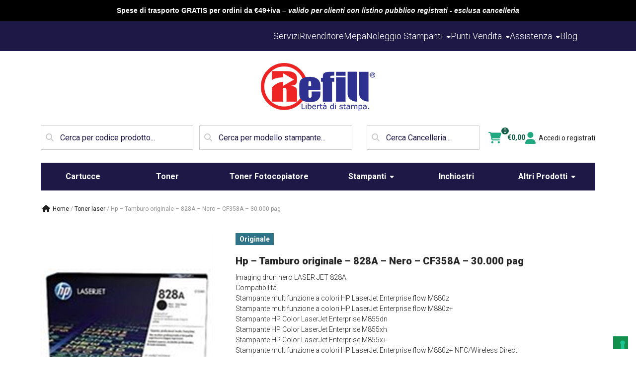

--- FILE ---
content_type: text/html; charset=UTF-8
request_url: https://www.refill.it/negozio/toner-laser/hp-cf358a-tamburo-nero-828a/
body_size: 34836
content:


<!DOCTYPE html>
<html lang="it-IT">

<head>
	
	<meta charset="UTF-8">
	<meta name="viewport" content="width=device-width, initial-scale=1, minimum-scale=1">
	<link rel="profile" href="https://gmpg.org/xfn/11">
		

					<script type="9ce6a28fc650c1417118fe16-text/javascript">document.documentElement.className = document.documentElement.className + ' yes-js js_active js'</script>
			<meta name='robots' content='index, follow, max-image-preview:large, max-snippet:-1, max-video-preview:-1' />
	<style>img:is([sizes="auto" i], [sizes^="auto," i]) { contain-intrinsic-size: 3000px 1500px }</style>
	
<!-- Google Tag Manager for WordPress by gtm4wp.com -->
<script data-cfasync="false" data-pagespeed-no-defer>
	var gtm4wp_datalayer_name = "dataLayer";
	var dataLayer = dataLayer || [];
	const gtm4wp_use_sku_instead = false;
	const gtm4wp_currency = 'EUR';
	const gtm4wp_product_per_impression = false;
	const gtm4wp_clear_ecommerce = false;
</script>
<!-- End Google Tag Manager for WordPress by gtm4wp.com -->
	<!-- This site is optimized with the Yoast SEO plugin v24.0 - https://yoast.com/wordpress/plugins/seo/ -->
	<title>Hp - Tamburo originale - 828A - Nero - CF358A - 30.000 pag TONER LASER HPCF358A Refill®</title>
	<meta name="description" content="Acquista online TONER LASER Hp - Tamburo originale - 828A - Nero - CF358A - 30.000 pag Originale HP HPCF358A" />
	<link rel="canonical" href="https://www.refill.it/negozio/toner-laser/hp-cf358a-tamburo-nero-828a/" />
	<meta property="og:locale" content="it_IT" />
	<meta property="og:type" content="article" />
	<meta property="og:title" content="Hp - Tamburo originale - 828A - Nero - CF358A - 30.000 pag TONER LASER HPCF358A Refill®" />
	<meta property="og:description" content="Acquista online TONER LASER Hp - Tamburo originale - 828A - Nero - CF358A - 30.000 pag Originale HP HPCF358A" />
	<meta property="og:url" content="https://www.refill.it/negozio/toner-laser/hp-cf358a-tamburo-nero-828a/" />
	<meta property="og:site_name" content="Refill®" />
	<meta property="article:modified_time" content="2026-01-23T04:58:22+00:00" />
	<meta property="og:image" content="https://www.refill.it/wp-content/uploads/2021/07/HPCF358A.jpeg" />
	<meta property="og:image:width" content="600" />
	<meta property="og:image:height" content="600" />
	<meta property="og:image:type" content="image/jpeg" />
	<meta name="twitter:card" content="summary_large_image" />
	<script type="application/ld+json" class="yoast-schema-graph">{"@context":"https://schema.org","@graph":[{"@type":"WebPage","@id":"https://www.refill.it/negozio/toner-laser/hp-cf358a-tamburo-nero-828a/","url":"https://www.refill.it/negozio/toner-laser/hp-cf358a-tamburo-nero-828a/","name":"Hp - Tamburo originale - 828A - Nero - CF358A - 30.000 pag TONER LASER HPCF358A Refill®","isPartOf":{"@id":"https://www.refill.it/#website"},"primaryImageOfPage":{"@id":"https://www.refill.it/negozio/toner-laser/hp-cf358a-tamburo-nero-828a/#primaryimage"},"image":{"@id":"https://www.refill.it/negozio/toner-laser/hp-cf358a-tamburo-nero-828a/#primaryimage"},"thumbnailUrl":"https://www.refill.it/wp-content/uploads/2021/07/HPCF358A.jpeg","datePublished":"2020-07-15T07:16:33+00:00","dateModified":"2026-01-23T04:58:22+00:00","description":"Acquista online TONER LASER Hp - Tamburo originale - 828A - Nero - CF358A - 30.000 pag Originale HP HPCF358A","breadcrumb":{"@id":"https://www.refill.it/negozio/toner-laser/hp-cf358a-tamburo-nero-828a/#breadcrumb"},"inLanguage":"it-IT","potentialAction":[{"@type":"ReadAction","target":["https://www.refill.it/negozio/toner-laser/hp-cf358a-tamburo-nero-828a/"]}]},{"@type":"ImageObject","inLanguage":"it-IT","@id":"https://www.refill.it/negozio/toner-laser/hp-cf358a-tamburo-nero-828a/#primaryimage","url":"https://www.refill.it/wp-content/uploads/2021/07/HPCF358A.jpeg","contentUrl":"https://www.refill.it/wp-content/uploads/2021/07/HPCF358A.jpeg","width":600,"height":600},{"@type":"BreadcrumbList","@id":"https://www.refill.it/negozio/toner-laser/hp-cf358a-tamburo-nero-828a/#breadcrumb","itemListElement":[{"@type":"ListItem","position":1,"name":"Home","item":"https://www.refill.it/"},{"@type":"ListItem","position":2,"name":"Prodotti","item":"https://www.refill.it/shop/"},{"@type":"ListItem","position":3,"name":"TONER LASER","item":"https://www.refill.it/product-category/toner-laser/"},{"@type":"ListItem","position":4,"name":"Hp &#8211; Tamburo originale &#8211; 828A &#8211; Nero &#8211; CF358A &#8211; 30.000 pag"}]},{"@type":"WebSite","@id":"https://www.refill.it/#website","url":"https://www.refill.it/","name":"Refill®","description":"Toner Cartucce Compatibili e Cancelleria","publisher":{"@id":"https://www.refill.it/#organization"},"potentialAction":[{"@type":"SearchAction","target":{"@type":"EntryPoint","urlTemplate":"https://www.refill.it/?s={search_term_string}"},"query-input":{"@type":"PropertyValueSpecification","valueRequired":true,"valueName":"search_term_string"}}],"inLanguage":"it-IT"},{"@type":"Organization","@id":"https://www.refill.it/#organization","name":"Refill Srl","url":"https://www.refill.it/","logo":{"@type":"ImageObject","inLanguage":"it-IT","@id":"https://www.refill.it/#/schema/logo/image/","url":"https://www.refill.it/wp-content/uploads/2020/03/LogoRefill.png","contentUrl":"https://www.refill.it/wp-content/uploads/2020/03/LogoRefill.png","width":168,"height":73,"caption":"Refill Srl"},"image":{"@id":"https://www.refill.it/#/schema/logo/image/"}}]}</script>
	<!-- / Yoast SEO plugin. -->


<link rel='dns-prefetch' href='//cdn.iubenda.com' />
<link rel='dns-prefetch' href='//stackpath.bootstrapcdn.com' />
<link rel='dns-prefetch' href='//cdn.jsdelivr.net' />
<link rel='dns-prefetch' href='//fonts.googleapis.com' />
<link rel='dns-prefetch' href='//cdnjs.cloudflare.com' />
<link rel="alternate" type="application/rss+xml" title="Refill® &raquo; Feed" href="https://www.refill.it/feed/" />
<link rel="alternate" type="application/rss+xml" title="Refill® &raquo; Feed dei commenti" href="https://www.refill.it/comments/feed/" />
<script type="9ce6a28fc650c1417118fe16-text/javascript">
window._wpemojiSettings = {"baseUrl":"https:\/\/s.w.org\/images\/core\/emoji\/15.0.3\/72x72\/","ext":".png","svgUrl":"https:\/\/s.w.org\/images\/core\/emoji\/15.0.3\/svg\/","svgExt":".svg","source":{"concatemoji":"https:\/\/www.refill.it\/wp-includes\/js\/wp-emoji-release.min.js?ver=6.7.4"}};
/*! This file is auto-generated */
!function(i,n){var o,s,e;function c(e){try{var t={supportTests:e,timestamp:(new Date).valueOf()};sessionStorage.setItem(o,JSON.stringify(t))}catch(e){}}function p(e,t,n){e.clearRect(0,0,e.canvas.width,e.canvas.height),e.fillText(t,0,0);var t=new Uint32Array(e.getImageData(0,0,e.canvas.width,e.canvas.height).data),r=(e.clearRect(0,0,e.canvas.width,e.canvas.height),e.fillText(n,0,0),new Uint32Array(e.getImageData(0,0,e.canvas.width,e.canvas.height).data));return t.every(function(e,t){return e===r[t]})}function u(e,t,n){switch(t){case"flag":return n(e,"\ud83c\udff3\ufe0f\u200d\u26a7\ufe0f","\ud83c\udff3\ufe0f\u200b\u26a7\ufe0f")?!1:!n(e,"\ud83c\uddfa\ud83c\uddf3","\ud83c\uddfa\u200b\ud83c\uddf3")&&!n(e,"\ud83c\udff4\udb40\udc67\udb40\udc62\udb40\udc65\udb40\udc6e\udb40\udc67\udb40\udc7f","\ud83c\udff4\u200b\udb40\udc67\u200b\udb40\udc62\u200b\udb40\udc65\u200b\udb40\udc6e\u200b\udb40\udc67\u200b\udb40\udc7f");case"emoji":return!n(e,"\ud83d\udc26\u200d\u2b1b","\ud83d\udc26\u200b\u2b1b")}return!1}function f(e,t,n){var r="undefined"!=typeof WorkerGlobalScope&&self instanceof WorkerGlobalScope?new OffscreenCanvas(300,150):i.createElement("canvas"),a=r.getContext("2d",{willReadFrequently:!0}),o=(a.textBaseline="top",a.font="600 32px Arial",{});return e.forEach(function(e){o[e]=t(a,e,n)}),o}function t(e){var t=i.createElement("script");t.src=e,t.defer=!0,i.head.appendChild(t)}"undefined"!=typeof Promise&&(o="wpEmojiSettingsSupports",s=["flag","emoji"],n.supports={everything:!0,everythingExceptFlag:!0},e=new Promise(function(e){i.addEventListener("DOMContentLoaded",e,{once:!0})}),new Promise(function(t){var n=function(){try{var e=JSON.parse(sessionStorage.getItem(o));if("object"==typeof e&&"number"==typeof e.timestamp&&(new Date).valueOf()<e.timestamp+604800&&"object"==typeof e.supportTests)return e.supportTests}catch(e){}return null}();if(!n){if("undefined"!=typeof Worker&&"undefined"!=typeof OffscreenCanvas&&"undefined"!=typeof URL&&URL.createObjectURL&&"undefined"!=typeof Blob)try{var e="postMessage("+f.toString()+"("+[JSON.stringify(s),u.toString(),p.toString()].join(",")+"));",r=new Blob([e],{type:"text/javascript"}),a=new Worker(URL.createObjectURL(r),{name:"wpTestEmojiSupports"});return void(a.onmessage=function(e){c(n=e.data),a.terminate(),t(n)})}catch(e){}c(n=f(s,u,p))}t(n)}).then(function(e){for(var t in e)n.supports[t]=e[t],n.supports.everything=n.supports.everything&&n.supports[t],"flag"!==t&&(n.supports.everythingExceptFlag=n.supports.everythingExceptFlag&&n.supports[t]);n.supports.everythingExceptFlag=n.supports.everythingExceptFlag&&!n.supports.flag,n.DOMReady=!1,n.readyCallback=function(){n.DOMReady=!0}}).then(function(){return e}).then(function(){var e;n.supports.everything||(n.readyCallback(),(e=n.source||{}).concatemoji?t(e.concatemoji):e.wpemoji&&e.twemoji&&(t(e.twemoji),t(e.wpemoji)))}))}((window,document),window._wpemojiSettings);
</script>
<style id='wp-emoji-styles-inline-css'>

	img.wp-smiley, img.emoji {
		display: inline !important;
		border: none !important;
		box-shadow: none !important;
		height: 1em !important;
		width: 1em !important;
		margin: 0 0.07em !important;
		vertical-align: -0.1em !important;
		background: none !important;
		padding: 0 !important;
	}
</style>
<link rel='stylesheet' id='wp-block-library-css' href='https://www.refill.it/wp-includes/css/dist/block-library/style.min.css?ver=6.7.4' media='all' />
<link rel='stylesheet' id='jquery-selectBox-css' href='https://www.refill.it/wp-content/plugins/yith-woocommerce-wishlist/assets/css/jquery.selectBox.css?ver=1.2.0' media='all' />
<link rel='stylesheet' id='woocommerce_prettyPhoto_css-css' href='//www.refill.it/wp-content/plugins/woocommerce/assets/css/prettyPhoto.css?ver=3.1.6' media='all' />
<link rel='stylesheet' id='yith-wcwl-main-css' href='https://www.refill.it/wp-content/plugins/yith-woocommerce-wishlist/assets/css/style.css?ver=4.0.1' media='all' />
<style id='yith-wcwl-main-inline-css'>
 :root { --color-add-to-wishlist-background: #333333; --color-add-to-wishlist-text: #FFFFFF; --color-add-to-wishlist-border: #333333; --color-add-to-wishlist-background-hover: #333333; --color-add-to-wishlist-text-hover: #FFFFFF; --color-add-to-wishlist-border-hover: #333333; --rounded-corners-radius: 16px; --color-add-to-cart-background: #333333; --color-add-to-cart-text: #FFFFFF; --color-add-to-cart-border: #333333; --color-add-to-cart-background-hover: #4F4F4F; --color-add-to-cart-text-hover: #FFFFFF; --color-add-to-cart-border-hover: #4F4F4F; --add-to-cart-rounded-corners-radius: 16px; --color-button-style-1-background: #333333; --color-button-style-1-text: #FFFFFF; --color-button-style-1-border: #333333; --color-button-style-1-background-hover: #4F4F4F; --color-button-style-1-text-hover: #FFFFFF; --color-button-style-1-border-hover: #4F4F4F; --color-button-style-2-background: #333333; --color-button-style-2-text: #FFFFFF; --color-button-style-2-border: #333333; --color-button-style-2-background-hover: #4F4F4F; --color-button-style-2-text-hover: #FFFFFF; --color-button-style-2-border-hover: #4F4F4F; --color-wishlist-table-background: #FFFFFF; --color-wishlist-table-text: #6d6c6c; --color-wishlist-table-border: #FFFFFF; --color-headers-background: #F4F4F4; --color-share-button-color: #FFFFFF; --color-share-button-color-hover: #FFFFFF; --color-fb-button-background: #39599E; --color-fb-button-background-hover: #595A5A; --color-tw-button-background: #45AFE2; --color-tw-button-background-hover: #595A5A; --color-pr-button-background: #AB2E31; --color-pr-button-background-hover: #595A5A; --color-em-button-background: #FBB102; --color-em-button-background-hover: #595A5A; --color-wa-button-background: #00A901; --color-wa-button-background-hover: #595A5A; --feedback-duration: 3s } 
 :root { --color-add-to-wishlist-background: #333333; --color-add-to-wishlist-text: #FFFFFF; --color-add-to-wishlist-border: #333333; --color-add-to-wishlist-background-hover: #333333; --color-add-to-wishlist-text-hover: #FFFFFF; --color-add-to-wishlist-border-hover: #333333; --rounded-corners-radius: 16px; --color-add-to-cart-background: #333333; --color-add-to-cart-text: #FFFFFF; --color-add-to-cart-border: #333333; --color-add-to-cart-background-hover: #4F4F4F; --color-add-to-cart-text-hover: #FFFFFF; --color-add-to-cart-border-hover: #4F4F4F; --add-to-cart-rounded-corners-radius: 16px; --color-button-style-1-background: #333333; --color-button-style-1-text: #FFFFFF; --color-button-style-1-border: #333333; --color-button-style-1-background-hover: #4F4F4F; --color-button-style-1-text-hover: #FFFFFF; --color-button-style-1-border-hover: #4F4F4F; --color-button-style-2-background: #333333; --color-button-style-2-text: #FFFFFF; --color-button-style-2-border: #333333; --color-button-style-2-background-hover: #4F4F4F; --color-button-style-2-text-hover: #FFFFFF; --color-button-style-2-border-hover: #4F4F4F; --color-wishlist-table-background: #FFFFFF; --color-wishlist-table-text: #6d6c6c; --color-wishlist-table-border: #FFFFFF; --color-headers-background: #F4F4F4; --color-share-button-color: #FFFFFF; --color-share-button-color-hover: #FFFFFF; --color-fb-button-background: #39599E; --color-fb-button-background-hover: #595A5A; --color-tw-button-background: #45AFE2; --color-tw-button-background-hover: #595A5A; --color-pr-button-background: #AB2E31; --color-pr-button-background-hover: #595A5A; --color-em-button-background: #FBB102; --color-em-button-background-hover: #595A5A; --color-wa-button-background: #00A901; --color-wa-button-background-hover: #595A5A; --feedback-duration: 3s } 
</style>
<style id='classic-theme-styles-inline-css'>
/*! This file is auto-generated */
.wp-block-button__link{color:#fff;background-color:#32373c;border-radius:9999px;box-shadow:none;text-decoration:none;padding:calc(.667em + 2px) calc(1.333em + 2px);font-size:1.125em}.wp-block-file__button{background:#32373c;color:#fff;text-decoration:none}
</style>
<style id='global-styles-inline-css'>
:root{--wp--preset--aspect-ratio--square: 1;--wp--preset--aspect-ratio--4-3: 4/3;--wp--preset--aspect-ratio--3-4: 3/4;--wp--preset--aspect-ratio--3-2: 3/2;--wp--preset--aspect-ratio--2-3: 2/3;--wp--preset--aspect-ratio--16-9: 16/9;--wp--preset--aspect-ratio--9-16: 9/16;--wp--preset--color--black: #000000;--wp--preset--color--cyan-bluish-gray: #abb8c3;--wp--preset--color--white: #ffffff;--wp--preset--color--pale-pink: #f78da7;--wp--preset--color--vivid-red: #cf2e2e;--wp--preset--color--luminous-vivid-orange: #ff6900;--wp--preset--color--luminous-vivid-amber: #fcb900;--wp--preset--color--light-green-cyan: #7bdcb5;--wp--preset--color--vivid-green-cyan: #00d084;--wp--preset--color--pale-cyan-blue: #8ed1fc;--wp--preset--color--vivid-cyan-blue: #0693e3;--wp--preset--color--vivid-purple: #9b51e0;--wp--preset--color--neve-link-color: var(--nv-primary-accent);--wp--preset--color--neve-link-hover-color: var(--nv-secondary-accent);--wp--preset--color--nv-site-bg: var(--nv-site-bg);--wp--preset--color--nv-light-bg: var(--nv-light-bg);--wp--preset--color--nv-dark-bg: var(--nv-dark-bg);--wp--preset--color--neve-text-color: var(--nv-text-color);--wp--preset--color--nv-text-dark-bg: var(--nv-text-dark-bg);--wp--preset--color--nv-c-1: var(--nv-c-1);--wp--preset--color--nv-c-2: var(--nv-c-2);--wp--preset--gradient--vivid-cyan-blue-to-vivid-purple: linear-gradient(135deg,rgba(6,147,227,1) 0%,rgb(155,81,224) 100%);--wp--preset--gradient--light-green-cyan-to-vivid-green-cyan: linear-gradient(135deg,rgb(122,220,180) 0%,rgb(0,208,130) 100%);--wp--preset--gradient--luminous-vivid-amber-to-luminous-vivid-orange: linear-gradient(135deg,rgba(252,185,0,1) 0%,rgba(255,105,0,1) 100%);--wp--preset--gradient--luminous-vivid-orange-to-vivid-red: linear-gradient(135deg,rgba(255,105,0,1) 0%,rgb(207,46,46) 100%);--wp--preset--gradient--very-light-gray-to-cyan-bluish-gray: linear-gradient(135deg,rgb(238,238,238) 0%,rgb(169,184,195) 100%);--wp--preset--gradient--cool-to-warm-spectrum: linear-gradient(135deg,rgb(74,234,220) 0%,rgb(151,120,209) 20%,rgb(207,42,186) 40%,rgb(238,44,130) 60%,rgb(251,105,98) 80%,rgb(254,248,76) 100%);--wp--preset--gradient--blush-light-purple: linear-gradient(135deg,rgb(255,206,236) 0%,rgb(152,150,240) 100%);--wp--preset--gradient--blush-bordeaux: linear-gradient(135deg,rgb(254,205,165) 0%,rgb(254,45,45) 50%,rgb(107,0,62) 100%);--wp--preset--gradient--luminous-dusk: linear-gradient(135deg,rgb(255,203,112) 0%,rgb(199,81,192) 50%,rgb(65,88,208) 100%);--wp--preset--gradient--pale-ocean: linear-gradient(135deg,rgb(255,245,203) 0%,rgb(182,227,212) 50%,rgb(51,167,181) 100%);--wp--preset--gradient--electric-grass: linear-gradient(135deg,rgb(202,248,128) 0%,rgb(113,206,126) 100%);--wp--preset--gradient--midnight: linear-gradient(135deg,rgb(2,3,129) 0%,rgb(40,116,252) 100%);--wp--preset--font-size--small: 13px;--wp--preset--font-size--medium: 20px;--wp--preset--font-size--large: 36px;--wp--preset--font-size--x-large: 42px;--wp--preset--font-family--inter: "Inter", sans-serif;--wp--preset--font-family--cardo: Cardo;--wp--preset--spacing--20: 0.44rem;--wp--preset--spacing--30: 0.67rem;--wp--preset--spacing--40: 1rem;--wp--preset--spacing--50: 1.5rem;--wp--preset--spacing--60: 2.25rem;--wp--preset--spacing--70: 3.38rem;--wp--preset--spacing--80: 5.06rem;--wp--preset--shadow--natural: 6px 6px 9px rgba(0, 0, 0, 0.2);--wp--preset--shadow--deep: 12px 12px 50px rgba(0, 0, 0, 0.4);--wp--preset--shadow--sharp: 6px 6px 0px rgba(0, 0, 0, 0.2);--wp--preset--shadow--outlined: 6px 6px 0px -3px rgba(255, 255, 255, 1), 6px 6px rgba(0, 0, 0, 1);--wp--preset--shadow--crisp: 6px 6px 0px rgba(0, 0, 0, 1);}:where(.is-layout-flex){gap: 0.5em;}:where(.is-layout-grid){gap: 0.5em;}body .is-layout-flex{display: flex;}.is-layout-flex{flex-wrap: wrap;align-items: center;}.is-layout-flex > :is(*, div){margin: 0;}body .is-layout-grid{display: grid;}.is-layout-grid > :is(*, div){margin: 0;}:where(.wp-block-columns.is-layout-flex){gap: 2em;}:where(.wp-block-columns.is-layout-grid){gap: 2em;}:where(.wp-block-post-template.is-layout-flex){gap: 1.25em;}:where(.wp-block-post-template.is-layout-grid){gap: 1.25em;}.has-black-color{color: var(--wp--preset--color--black) !important;}.has-cyan-bluish-gray-color{color: var(--wp--preset--color--cyan-bluish-gray) !important;}.has-white-color{color: var(--wp--preset--color--white) !important;}.has-pale-pink-color{color: var(--wp--preset--color--pale-pink) !important;}.has-vivid-red-color{color: var(--wp--preset--color--vivid-red) !important;}.has-luminous-vivid-orange-color{color: var(--wp--preset--color--luminous-vivid-orange) !important;}.has-luminous-vivid-amber-color{color: var(--wp--preset--color--luminous-vivid-amber) !important;}.has-light-green-cyan-color{color: var(--wp--preset--color--light-green-cyan) !important;}.has-vivid-green-cyan-color{color: var(--wp--preset--color--vivid-green-cyan) !important;}.has-pale-cyan-blue-color{color: var(--wp--preset--color--pale-cyan-blue) !important;}.has-vivid-cyan-blue-color{color: var(--wp--preset--color--vivid-cyan-blue) !important;}.has-vivid-purple-color{color: var(--wp--preset--color--vivid-purple) !important;}.has-neve-link-color-color{color: var(--wp--preset--color--neve-link-color) !important;}.has-neve-link-hover-color-color{color: var(--wp--preset--color--neve-link-hover-color) !important;}.has-nv-site-bg-color{color: var(--wp--preset--color--nv-site-bg) !important;}.has-nv-light-bg-color{color: var(--wp--preset--color--nv-light-bg) !important;}.has-nv-dark-bg-color{color: var(--wp--preset--color--nv-dark-bg) !important;}.has-neve-text-color-color{color: var(--wp--preset--color--neve-text-color) !important;}.has-nv-text-dark-bg-color{color: var(--wp--preset--color--nv-text-dark-bg) !important;}.has-nv-c-1-color{color: var(--wp--preset--color--nv-c-1) !important;}.has-nv-c-2-color{color: var(--wp--preset--color--nv-c-2) !important;}.has-black-background-color{background-color: var(--wp--preset--color--black) !important;}.has-cyan-bluish-gray-background-color{background-color: var(--wp--preset--color--cyan-bluish-gray) !important;}.has-white-background-color{background-color: var(--wp--preset--color--white) !important;}.has-pale-pink-background-color{background-color: var(--wp--preset--color--pale-pink) !important;}.has-vivid-red-background-color{background-color: var(--wp--preset--color--vivid-red) !important;}.has-luminous-vivid-orange-background-color{background-color: var(--wp--preset--color--luminous-vivid-orange) !important;}.has-luminous-vivid-amber-background-color{background-color: var(--wp--preset--color--luminous-vivid-amber) !important;}.has-light-green-cyan-background-color{background-color: var(--wp--preset--color--light-green-cyan) !important;}.has-vivid-green-cyan-background-color{background-color: var(--wp--preset--color--vivid-green-cyan) !important;}.has-pale-cyan-blue-background-color{background-color: var(--wp--preset--color--pale-cyan-blue) !important;}.has-vivid-cyan-blue-background-color{background-color: var(--wp--preset--color--vivid-cyan-blue) !important;}.has-vivid-purple-background-color{background-color: var(--wp--preset--color--vivid-purple) !important;}.has-neve-link-color-background-color{background-color: var(--wp--preset--color--neve-link-color) !important;}.has-neve-link-hover-color-background-color{background-color: var(--wp--preset--color--neve-link-hover-color) !important;}.has-nv-site-bg-background-color{background-color: var(--wp--preset--color--nv-site-bg) !important;}.has-nv-light-bg-background-color{background-color: var(--wp--preset--color--nv-light-bg) !important;}.has-nv-dark-bg-background-color{background-color: var(--wp--preset--color--nv-dark-bg) !important;}.has-neve-text-color-background-color{background-color: var(--wp--preset--color--neve-text-color) !important;}.has-nv-text-dark-bg-background-color{background-color: var(--wp--preset--color--nv-text-dark-bg) !important;}.has-nv-c-1-background-color{background-color: var(--wp--preset--color--nv-c-1) !important;}.has-nv-c-2-background-color{background-color: var(--wp--preset--color--nv-c-2) !important;}.has-black-border-color{border-color: var(--wp--preset--color--black) !important;}.has-cyan-bluish-gray-border-color{border-color: var(--wp--preset--color--cyan-bluish-gray) !important;}.has-white-border-color{border-color: var(--wp--preset--color--white) !important;}.has-pale-pink-border-color{border-color: var(--wp--preset--color--pale-pink) !important;}.has-vivid-red-border-color{border-color: var(--wp--preset--color--vivid-red) !important;}.has-luminous-vivid-orange-border-color{border-color: var(--wp--preset--color--luminous-vivid-orange) !important;}.has-luminous-vivid-amber-border-color{border-color: var(--wp--preset--color--luminous-vivid-amber) !important;}.has-light-green-cyan-border-color{border-color: var(--wp--preset--color--light-green-cyan) !important;}.has-vivid-green-cyan-border-color{border-color: var(--wp--preset--color--vivid-green-cyan) !important;}.has-pale-cyan-blue-border-color{border-color: var(--wp--preset--color--pale-cyan-blue) !important;}.has-vivid-cyan-blue-border-color{border-color: var(--wp--preset--color--vivid-cyan-blue) !important;}.has-vivid-purple-border-color{border-color: var(--wp--preset--color--vivid-purple) !important;}.has-neve-link-color-border-color{border-color: var(--wp--preset--color--neve-link-color) !important;}.has-neve-link-hover-color-border-color{border-color: var(--wp--preset--color--neve-link-hover-color) !important;}.has-nv-site-bg-border-color{border-color: var(--wp--preset--color--nv-site-bg) !important;}.has-nv-light-bg-border-color{border-color: var(--wp--preset--color--nv-light-bg) !important;}.has-nv-dark-bg-border-color{border-color: var(--wp--preset--color--nv-dark-bg) !important;}.has-neve-text-color-border-color{border-color: var(--wp--preset--color--neve-text-color) !important;}.has-nv-text-dark-bg-border-color{border-color: var(--wp--preset--color--nv-text-dark-bg) !important;}.has-nv-c-1-border-color{border-color: var(--wp--preset--color--nv-c-1) !important;}.has-nv-c-2-border-color{border-color: var(--wp--preset--color--nv-c-2) !important;}.has-vivid-cyan-blue-to-vivid-purple-gradient-background{background: var(--wp--preset--gradient--vivid-cyan-blue-to-vivid-purple) !important;}.has-light-green-cyan-to-vivid-green-cyan-gradient-background{background: var(--wp--preset--gradient--light-green-cyan-to-vivid-green-cyan) !important;}.has-luminous-vivid-amber-to-luminous-vivid-orange-gradient-background{background: var(--wp--preset--gradient--luminous-vivid-amber-to-luminous-vivid-orange) !important;}.has-luminous-vivid-orange-to-vivid-red-gradient-background{background: var(--wp--preset--gradient--luminous-vivid-orange-to-vivid-red) !important;}.has-very-light-gray-to-cyan-bluish-gray-gradient-background{background: var(--wp--preset--gradient--very-light-gray-to-cyan-bluish-gray) !important;}.has-cool-to-warm-spectrum-gradient-background{background: var(--wp--preset--gradient--cool-to-warm-spectrum) !important;}.has-blush-light-purple-gradient-background{background: var(--wp--preset--gradient--blush-light-purple) !important;}.has-blush-bordeaux-gradient-background{background: var(--wp--preset--gradient--blush-bordeaux) !important;}.has-luminous-dusk-gradient-background{background: var(--wp--preset--gradient--luminous-dusk) !important;}.has-pale-ocean-gradient-background{background: var(--wp--preset--gradient--pale-ocean) !important;}.has-electric-grass-gradient-background{background: var(--wp--preset--gradient--electric-grass) !important;}.has-midnight-gradient-background{background: var(--wp--preset--gradient--midnight) !important;}.has-small-font-size{font-size: var(--wp--preset--font-size--small) !important;}.has-medium-font-size{font-size: var(--wp--preset--font-size--medium) !important;}.has-large-font-size{font-size: var(--wp--preset--font-size--large) !important;}.has-x-large-font-size{font-size: var(--wp--preset--font-size--x-large) !important;}.has-inter-font-family{font-family: var(--wp--preset--font-family--inter) !important;}.has-cardo-font-family{font-family: var(--wp--preset--font-family--cardo) !important;}
:where(.wp-block-post-template.is-layout-flex){gap: 1.25em;}:where(.wp-block-post-template.is-layout-grid){gap: 1.25em;}
:where(.wp-block-columns.is-layout-flex){gap: 2em;}:where(.wp-block-columns.is-layout-grid){gap: 2em;}
:root :where(.wp-block-pullquote){font-size: 1.5em;line-height: 1.6;}
</style>
<link rel='stylesheet' id='contact-form-7-css' href='https://www.refill.it/wp-content/plugins/contact-form-7/includes/css/styles.css?ver=6.0.1' media='all' />
<link rel='stylesheet' id='woo_discount_rules_front_end-css' href='https://www.refill.it/wp-content/plugins/woo-discount-rules/v1/assets/css/woo_discount_rules.css?ver=1.9.10' media='all' />
<link rel='stylesheet' id='woocommerce-layout-css' href='https://www.refill.it/wp-content/plugins/woocommerce/assets/css/woocommerce-layout.css?ver=9.4.4' media='all' />
<link rel='stylesheet' id='woocommerce-smallscreen-css' href='https://www.refill.it/wp-content/plugins/woocommerce/assets/css/woocommerce-smallscreen.css?ver=9.4.4' media='only screen and (max-width: 768px)' />
<link rel='stylesheet' id='woocommerce-general-css' href='https://www.refill.it/wp-content/plugins/woocommerce/assets/css/woocommerce.css?ver=9.4.4' media='all' />
<style id='woocommerce-inline-inline-css'>
.woocommerce form .form-row .required { visibility: visible; }
</style>
<link rel='stylesheet' id='wpsl-styles-css' href='https://www.refill.it/wp-content/plugins/wp-store-locator/css/styles.min.css?ver=2.2.241' media='all' />
<link rel='stylesheet' id='neve-woocommerce-css' href='https://www.refill.it/wp-content/themes/neve/assets/css/woocommerce.min.css?ver=3.8.7' media='all' />
<link rel='stylesheet' id='neve-style-css' href='https://www.refill.it/wp-content/themes/neve/style-main-new.min.css?ver=3.8.7' media='all' />
<style id='neve-style-inline-css'>
.nv-meta-list li.meta:not(:last-child):after { content:"/" }.nv-meta-list .no-mobile{
			display:none;
		}.nv-meta-list li.last::after{
			content: ""!important;
		}@media (min-width: 769px) {
			.nv-meta-list .no-mobile {
				display: inline-block;
			}
			.nv-meta-list li.last:not(:last-child)::after {
		 		content: "/" !important;
			}
		}
 :root{ --container: 748px;--postwidth:100%; --primarybtnbg: var(--nv-primary-accent); --primarybtnhoverbg: var(--nv-primary-accent); --primarybtncolor: #fff; --secondarybtncolor: var(--nv-primary-accent); --primarybtnhovercolor: #fff; --secondarybtnhovercolor: var(--nv-primary-accent);--primarybtnborderradius:3px;--secondarybtnborderradius:3px;--secondarybtnborderwidth:3px;--btnpadding:13px 15px;--primarybtnpadding:13px 15px;--secondarybtnpadding:calc(13px - 3px) calc(15px - 3px); --bodyfontfamily: Arial,Helvetica,sans-serif; --bodyfontsize: 15px; --bodylineheight: 1.6; --bodyletterspacing: 0px; --bodyfontweight: 400; --h1fontsize: 36px; --h1fontweight: 700; --h1lineheight: 1.2; --h1letterspacing: 0px; --h1texttransform: none; --h2fontsize: 28px; --h2fontweight: 700; --h2lineheight: 1.3; --h2letterspacing: 0px; --h2texttransform: none; --h3fontsize: 24px; --h3fontweight: 700; --h3lineheight: 1.4; --h3letterspacing: 0px; --h3texttransform: none; --h4fontsize: 20px; --h4fontweight: 700; --h4lineheight: 1.6; --h4letterspacing: 0px; --h4texttransform: none; --h5fontsize: 16px; --h5fontweight: 700; --h5lineheight: 1.6; --h5letterspacing: 0px; --h5texttransform: none; --h6fontsize: 14px; --h6fontweight: 700; --h6lineheight: 1.6; --h6letterspacing: 0px; --h6texttransform: none;--formfieldborderwidth:2px;--formfieldborderradius:3px; --formfieldbgcolor: var(--nv-site-bg); --formfieldbordercolor: #dddddd; --formfieldcolor: var(--nv-text-color);--formfieldpadding:10px 12px; } .single-post-container .alignfull > [class*="__inner-container"], .single-post-container .alignwide > [class*="__inner-container"]{ max-width:718px } .single-product .alignfull > [class*="__inner-container"], .single-product .alignwide > [class*="__inner-container"]{ max-width:718px } .nv-meta-list{ --avatarsize: 20px; } .single .nv-meta-list{ --avatarsize: 20px; } .nv-is-boxed.nv-comments-wrap{ --padding:20px; } .nv-is-boxed.comment-respond{ --padding:20px; } .single:not(.single-product), .page{ --c-vspace:0 0 0 0;; } .global-styled{ --bgcolor: var(--nv-site-bg); } .header-top{ --rowbcolor: var(--nv-light-bg); --color: var(--nv-text-color); --bgcolor: var(--nv-site-bg); } .header-main{ --rowbcolor: var(--nv-light-bg); --color: var(--nv-text-color); --bgcolor: var(--nv-site-bg); } .header-bottom{ --rowbcolor: var(--nv-light-bg); --color: var(--nv-text-color); --bgcolor: var(--nv-site-bg); } .header-menu-sidebar-bg{ --justify: flex-start; --textalign: left;--flexg: 1;--wrapdropdownwidth: auto; --color: var(--nv-text-color); --bgcolor: var(--nv-site-bg); } .header-menu-sidebar{ width: 360px; } .builder-item--logo{ --maxwidth: 120px; --fs: 24px;--padding:10px 0;--margin:0; --textalign: left;--justify: flex-start; } .builder-item--nav-icon,.header-menu-sidebar .close-sidebar-panel .navbar-toggle{ --borderradius:0; } .builder-item--nav-icon{ --label-margin:0 5px 0 0;;--padding:10px 15px;--margin:0; } .builder-item--primary-menu{ --hovercolor: var(--nv-secondary-accent); --hovertextcolor: var(--nv-text-color); --activecolor: var(--nv-primary-accent); --spacing: 20px; --height: 25px;--padding:0;--margin:0; --fontsize: 1em; --lineheight: 1.6; --letterspacing: 0px; --fontweight: 500; --texttransform: none; --iconsize: 1em; } .hfg-is-group.has-primary-menu .inherit-ff{ --inheritedfw: 500; } .footer-top-inner .row{ grid-template-columns:1fr 1fr 1fr; --valign: flex-start; } .footer-top{ --rowbcolor: var(--nv-light-bg); --color: var(--nv-text-color); --bgcolor: var(--nv-site-bg); } .footer-main-inner .row{ grid-template-columns:1fr 1fr 1fr; --valign: flex-start; } .footer-main{ --rowbcolor: var(--nv-light-bg); --color: var(--nv-text-color); --bgcolor: var(--nv-site-bg); } .footer-bottom-inner .row{ grid-template-columns:1fr 1fr 1fr; --valign: flex-start; } .footer-bottom{ --rowbcolor: var(--nv-light-bg); --color: var(--nv-text-dark-bg); --bgcolor: var(--nv-dark-bg); } @media(min-width: 576px){ :root{ --container: 992px;--postwidth:50%;--btnpadding:13px 15px;--primarybtnpadding:13px 15px;--secondarybtnpadding:calc(13px - 3px) calc(15px - 3px); --bodyfontsize: 16px; --bodylineheight: 1.6; --bodyletterspacing: 0px; --h1fontsize: 38px; --h1lineheight: 1.2; --h1letterspacing: 0px; --h2fontsize: 30px; --h2lineheight: 1.2; --h2letterspacing: 0px; --h3fontsize: 26px; --h3lineheight: 1.4; --h3letterspacing: 0px; --h4fontsize: 22px; --h4lineheight: 1.5; --h4letterspacing: 0px; --h5fontsize: 18px; --h5lineheight: 1.6; --h5letterspacing: 0px; --h6fontsize: 14px; --h6lineheight: 1.6; --h6letterspacing: 0px; } .single-post-container .alignfull > [class*="__inner-container"], .single-post-container .alignwide > [class*="__inner-container"]{ max-width:962px } .single-product .alignfull > [class*="__inner-container"], .single-product .alignwide > [class*="__inner-container"]{ max-width:962px } .nv-meta-list{ --avatarsize: 20px; } .single .nv-meta-list{ --avatarsize: 20px; } .nv-is-boxed.nv-comments-wrap{ --padding:30px; } .nv-is-boxed.comment-respond{ --padding:30px; } .single:not(.single-product), .page{ --c-vspace:0 0 0 0;; } .header-menu-sidebar-bg{ --justify: flex-start; --textalign: left;--flexg: 1;--wrapdropdownwidth: auto; } .header-menu-sidebar{ width: 360px; } .builder-item--logo{ --maxwidth: 120px; --fs: 24px;--padding:10px 0;--margin:0; --textalign: left;--justify: flex-start; } .builder-item--nav-icon{ --label-margin:0 5px 0 0;;--padding:10px 15px;--margin:0; } .builder-item--primary-menu{ --spacing: 20px; --height: 25px;--padding:0;--margin:0; --fontsize: 1em; --lineheight: 1.6; --letterspacing: 0px; --iconsize: 1em; } }@media(min-width: 960px){ :root{ --container: 1170px;--postwidth:33.333333333333%;--btnpadding:13px 15px;--primarybtnpadding:13px 15px;--secondarybtnpadding:calc(13px - 3px) calc(15px - 3px); --bodyfontsize: 16px; --bodylineheight: 1.7; --bodyletterspacing: 0px; --h1fontsize: 40px; --h1lineheight: 1.1; --h1letterspacing: 0px; --h2fontsize: 32px; --h2lineheight: 1.2; --h2letterspacing: 0px; --h3fontsize: 28px; --h3lineheight: 1.4; --h3letterspacing: 0px; --h4fontsize: 24px; --h4lineheight: 1.5; --h4letterspacing: 0px; --h5fontsize: 20px; --h5lineheight: 1.6; --h5letterspacing: 0px; --h6fontsize: 16px; --h6lineheight: 1.6; --h6letterspacing: 0px; } body:not(.single):not(.archive):not(.blog):not(.search):not(.error404) .neve-main > .container .col, body.post-type-archive-course .neve-main > .container .col, body.post-type-archive-llms_membership .neve-main > .container .col{ max-width: 100%; } body:not(.single):not(.archive):not(.blog):not(.search):not(.error404) .nv-sidebar-wrap, body.post-type-archive-course .nv-sidebar-wrap, body.post-type-archive-llms_membership .nv-sidebar-wrap{ max-width: 0%; } .neve-main > .archive-container .nv-index-posts.col{ max-width: 100%; } .neve-main > .archive-container .nv-sidebar-wrap{ max-width: 0%; } .neve-main > .single-post-container .nv-single-post-wrap.col{ max-width: 70%; } .single-post-container .alignfull > [class*="__inner-container"], .single-post-container .alignwide > [class*="__inner-container"]{ max-width:789px } .container-fluid.single-post-container .alignfull > [class*="__inner-container"], .container-fluid.single-post-container .alignwide > [class*="__inner-container"]{ max-width:calc(70% + 15px) } .neve-main > .single-post-container .nv-sidebar-wrap{ max-width: 30%; } .archive.woocommerce .neve-main > .shop-container .nv-shop.col{ max-width: 70%; } .archive.woocommerce .neve-main > .shop-container .nv-sidebar-wrap{ max-width: 30%; } .single-product .neve-main > .shop-container .nv-shop.col{ max-width: 100%; } .single-product .alignfull > [class*="__inner-container"], .single-product .alignwide > [class*="__inner-container"]{ max-width:1140px } .single-product .container-fluid .alignfull > [class*="__inner-container"], .single-product .alignwide > [class*="__inner-container"]{ max-width:calc(100% + 15px) } .single-product .neve-main > .shop-container .nv-sidebar-wrap{ max-width: 0%; } .nv-meta-list{ --avatarsize: 20px; } .single .nv-meta-list{ --avatarsize: 20px; } .nv-is-boxed.nv-comments-wrap{ --padding:40px; } .nv-is-boxed.comment-respond{ --padding:40px; } .single:not(.single-product), .page{ --c-vspace:0 0 0 0;; } .header-menu-sidebar-bg{ --justify: flex-start; --textalign: left;--flexg: 1;--wrapdropdownwidth: auto; } .header-menu-sidebar{ width: 360px; } .builder-item--logo{ --maxwidth: 120px; --fs: 24px;--padding:10px 0;--margin:0; --textalign: left;--justify: flex-start; } .builder-item--nav-icon{ --label-margin:0 5px 0 0;;--padding:10px 15px;--margin:0; } .builder-item--primary-menu{ --spacing: 20px; --height: 25px;--padding:0;--margin:0; --fontsize: 1em; --lineheight: 1.6; --letterspacing: 0px; --iconsize: 1em; } }:root{--nv-primary-accent:#2f5aae;--nv-secondary-accent:#2f5aae;--nv-site-bg:#ffffff;--nv-light-bg:#f4f5f7;--nv-dark-bg:#121212;--nv-text-color:#272626;--nv-text-dark-bg:#ffffff;--nv-c-1:#9463ae;--nv-c-2:#be574b;--nv-fallback-ff:Arial, Helvetica, sans-serif;}
</style>
<style id="google-font-roboto-css" media="all">/* cyrillic-ext */
@font-face {
  font-family: 'Roboto';
  font-style: italic;
  font-weight: 100;
  font-stretch: 100%;
  font-display: swap;
  src: url(/fonts.gstatic.com/s/roboto/v50/KFO5CnqEu92Fr1Mu53ZEC9_Vu3r1gIhOszmkC3kaSTbQWt4N.woff2) format('woff2');
  unicode-range: U+0460-052F, U+1C80-1C8A, U+20B4, U+2DE0-2DFF, U+A640-A69F, U+FE2E-FE2F;
}
/* cyrillic */
@font-face {
  font-family: 'Roboto';
  font-style: italic;
  font-weight: 100;
  font-stretch: 100%;
  font-display: swap;
  src: url(/fonts.gstatic.com/s/roboto/v50/KFO5CnqEu92Fr1Mu53ZEC9_Vu3r1gIhOszmkAnkaSTbQWt4N.woff2) format('woff2');
  unicode-range: U+0301, U+0400-045F, U+0490-0491, U+04B0-04B1, U+2116;
}
/* greek-ext */
@font-face {
  font-family: 'Roboto';
  font-style: italic;
  font-weight: 100;
  font-stretch: 100%;
  font-display: swap;
  src: url(/fonts.gstatic.com/s/roboto/v50/KFO5CnqEu92Fr1Mu53ZEC9_Vu3r1gIhOszmkCnkaSTbQWt4N.woff2) format('woff2');
  unicode-range: U+1F00-1FFF;
}
/* greek */
@font-face {
  font-family: 'Roboto';
  font-style: italic;
  font-weight: 100;
  font-stretch: 100%;
  font-display: swap;
  src: url(/fonts.gstatic.com/s/roboto/v50/KFO5CnqEu92Fr1Mu53ZEC9_Vu3r1gIhOszmkBXkaSTbQWt4N.woff2) format('woff2');
  unicode-range: U+0370-0377, U+037A-037F, U+0384-038A, U+038C, U+038E-03A1, U+03A3-03FF;
}
/* math */
@font-face {
  font-family: 'Roboto';
  font-style: italic;
  font-weight: 100;
  font-stretch: 100%;
  font-display: swap;
  src: url(/fonts.gstatic.com/s/roboto/v50/KFO5CnqEu92Fr1Mu53ZEC9_Vu3r1gIhOszmkenkaSTbQWt4N.woff2) format('woff2');
  unicode-range: U+0302-0303, U+0305, U+0307-0308, U+0310, U+0312, U+0315, U+031A, U+0326-0327, U+032C, U+032F-0330, U+0332-0333, U+0338, U+033A, U+0346, U+034D, U+0391-03A1, U+03A3-03A9, U+03B1-03C9, U+03D1, U+03D5-03D6, U+03F0-03F1, U+03F4-03F5, U+2016-2017, U+2034-2038, U+203C, U+2040, U+2043, U+2047, U+2050, U+2057, U+205F, U+2070-2071, U+2074-208E, U+2090-209C, U+20D0-20DC, U+20E1, U+20E5-20EF, U+2100-2112, U+2114-2115, U+2117-2121, U+2123-214F, U+2190, U+2192, U+2194-21AE, U+21B0-21E5, U+21F1-21F2, U+21F4-2211, U+2213-2214, U+2216-22FF, U+2308-230B, U+2310, U+2319, U+231C-2321, U+2336-237A, U+237C, U+2395, U+239B-23B7, U+23D0, U+23DC-23E1, U+2474-2475, U+25AF, U+25B3, U+25B7, U+25BD, U+25C1, U+25CA, U+25CC, U+25FB, U+266D-266F, U+27C0-27FF, U+2900-2AFF, U+2B0E-2B11, U+2B30-2B4C, U+2BFE, U+3030, U+FF5B, U+FF5D, U+1D400-1D7FF, U+1EE00-1EEFF;
}
/* symbols */
@font-face {
  font-family: 'Roboto';
  font-style: italic;
  font-weight: 100;
  font-stretch: 100%;
  font-display: swap;
  src: url(/fonts.gstatic.com/s/roboto/v50/KFO5CnqEu92Fr1Mu53ZEC9_Vu3r1gIhOszmkaHkaSTbQWt4N.woff2) format('woff2');
  unicode-range: U+0001-000C, U+000E-001F, U+007F-009F, U+20DD-20E0, U+20E2-20E4, U+2150-218F, U+2190, U+2192, U+2194-2199, U+21AF, U+21E6-21F0, U+21F3, U+2218-2219, U+2299, U+22C4-22C6, U+2300-243F, U+2440-244A, U+2460-24FF, U+25A0-27BF, U+2800-28FF, U+2921-2922, U+2981, U+29BF, U+29EB, U+2B00-2BFF, U+4DC0-4DFF, U+FFF9-FFFB, U+10140-1018E, U+10190-1019C, U+101A0, U+101D0-101FD, U+102E0-102FB, U+10E60-10E7E, U+1D2C0-1D2D3, U+1D2E0-1D37F, U+1F000-1F0FF, U+1F100-1F1AD, U+1F1E6-1F1FF, U+1F30D-1F30F, U+1F315, U+1F31C, U+1F31E, U+1F320-1F32C, U+1F336, U+1F378, U+1F37D, U+1F382, U+1F393-1F39F, U+1F3A7-1F3A8, U+1F3AC-1F3AF, U+1F3C2, U+1F3C4-1F3C6, U+1F3CA-1F3CE, U+1F3D4-1F3E0, U+1F3ED, U+1F3F1-1F3F3, U+1F3F5-1F3F7, U+1F408, U+1F415, U+1F41F, U+1F426, U+1F43F, U+1F441-1F442, U+1F444, U+1F446-1F449, U+1F44C-1F44E, U+1F453, U+1F46A, U+1F47D, U+1F4A3, U+1F4B0, U+1F4B3, U+1F4B9, U+1F4BB, U+1F4BF, U+1F4C8-1F4CB, U+1F4D6, U+1F4DA, U+1F4DF, U+1F4E3-1F4E6, U+1F4EA-1F4ED, U+1F4F7, U+1F4F9-1F4FB, U+1F4FD-1F4FE, U+1F503, U+1F507-1F50B, U+1F50D, U+1F512-1F513, U+1F53E-1F54A, U+1F54F-1F5FA, U+1F610, U+1F650-1F67F, U+1F687, U+1F68D, U+1F691, U+1F694, U+1F698, U+1F6AD, U+1F6B2, U+1F6B9-1F6BA, U+1F6BC, U+1F6C6-1F6CF, U+1F6D3-1F6D7, U+1F6E0-1F6EA, U+1F6F0-1F6F3, U+1F6F7-1F6FC, U+1F700-1F7FF, U+1F800-1F80B, U+1F810-1F847, U+1F850-1F859, U+1F860-1F887, U+1F890-1F8AD, U+1F8B0-1F8BB, U+1F8C0-1F8C1, U+1F900-1F90B, U+1F93B, U+1F946, U+1F984, U+1F996, U+1F9E9, U+1FA00-1FA6F, U+1FA70-1FA7C, U+1FA80-1FA89, U+1FA8F-1FAC6, U+1FACE-1FADC, U+1FADF-1FAE9, U+1FAF0-1FAF8, U+1FB00-1FBFF;
}
/* vietnamese */
@font-face {
  font-family: 'Roboto';
  font-style: italic;
  font-weight: 100;
  font-stretch: 100%;
  font-display: swap;
  src: url(/fonts.gstatic.com/s/roboto/v50/KFO5CnqEu92Fr1Mu53ZEC9_Vu3r1gIhOszmkCXkaSTbQWt4N.woff2) format('woff2');
  unicode-range: U+0102-0103, U+0110-0111, U+0128-0129, U+0168-0169, U+01A0-01A1, U+01AF-01B0, U+0300-0301, U+0303-0304, U+0308-0309, U+0323, U+0329, U+1EA0-1EF9, U+20AB;
}
/* latin-ext */
@font-face {
  font-family: 'Roboto';
  font-style: italic;
  font-weight: 100;
  font-stretch: 100%;
  font-display: swap;
  src: url(/fonts.gstatic.com/s/roboto/v50/KFO5CnqEu92Fr1Mu53ZEC9_Vu3r1gIhOszmkCHkaSTbQWt4N.woff2) format('woff2');
  unicode-range: U+0100-02BA, U+02BD-02C5, U+02C7-02CC, U+02CE-02D7, U+02DD-02FF, U+0304, U+0308, U+0329, U+1D00-1DBF, U+1E00-1E9F, U+1EF2-1EFF, U+2020, U+20A0-20AB, U+20AD-20C0, U+2113, U+2C60-2C7F, U+A720-A7FF;
}
/* latin */
@font-face {
  font-family: 'Roboto';
  font-style: italic;
  font-weight: 100;
  font-stretch: 100%;
  font-display: swap;
  src: url(/fonts.gstatic.com/s/roboto/v50/KFO5CnqEu92Fr1Mu53ZEC9_Vu3r1gIhOszmkBnkaSTbQWg.woff2) format('woff2');
  unicode-range: U+0000-00FF, U+0131, U+0152-0153, U+02BB-02BC, U+02C6, U+02DA, U+02DC, U+0304, U+0308, U+0329, U+2000-206F, U+20AC, U+2122, U+2191, U+2193, U+2212, U+2215, U+FEFF, U+FFFD;
}
/* cyrillic-ext */
@font-face {
  font-family: 'Roboto';
  font-style: italic;
  font-weight: 300;
  font-stretch: 100%;
  font-display: swap;
  src: url(/fonts.gstatic.com/s/roboto/v50/KFO5CnqEu92Fr1Mu53ZEC9_Vu3r1gIhOszmkC3kaSTbQWt4N.woff2) format('woff2');
  unicode-range: U+0460-052F, U+1C80-1C8A, U+20B4, U+2DE0-2DFF, U+A640-A69F, U+FE2E-FE2F;
}
/* cyrillic */
@font-face {
  font-family: 'Roboto';
  font-style: italic;
  font-weight: 300;
  font-stretch: 100%;
  font-display: swap;
  src: url(/fonts.gstatic.com/s/roboto/v50/KFO5CnqEu92Fr1Mu53ZEC9_Vu3r1gIhOszmkAnkaSTbQWt4N.woff2) format('woff2');
  unicode-range: U+0301, U+0400-045F, U+0490-0491, U+04B0-04B1, U+2116;
}
/* greek-ext */
@font-face {
  font-family: 'Roboto';
  font-style: italic;
  font-weight: 300;
  font-stretch: 100%;
  font-display: swap;
  src: url(/fonts.gstatic.com/s/roboto/v50/KFO5CnqEu92Fr1Mu53ZEC9_Vu3r1gIhOszmkCnkaSTbQWt4N.woff2) format('woff2');
  unicode-range: U+1F00-1FFF;
}
/* greek */
@font-face {
  font-family: 'Roboto';
  font-style: italic;
  font-weight: 300;
  font-stretch: 100%;
  font-display: swap;
  src: url(/fonts.gstatic.com/s/roboto/v50/KFO5CnqEu92Fr1Mu53ZEC9_Vu3r1gIhOszmkBXkaSTbQWt4N.woff2) format('woff2');
  unicode-range: U+0370-0377, U+037A-037F, U+0384-038A, U+038C, U+038E-03A1, U+03A3-03FF;
}
/* math */
@font-face {
  font-family: 'Roboto';
  font-style: italic;
  font-weight: 300;
  font-stretch: 100%;
  font-display: swap;
  src: url(/fonts.gstatic.com/s/roboto/v50/KFO5CnqEu92Fr1Mu53ZEC9_Vu3r1gIhOszmkenkaSTbQWt4N.woff2) format('woff2');
  unicode-range: U+0302-0303, U+0305, U+0307-0308, U+0310, U+0312, U+0315, U+031A, U+0326-0327, U+032C, U+032F-0330, U+0332-0333, U+0338, U+033A, U+0346, U+034D, U+0391-03A1, U+03A3-03A9, U+03B1-03C9, U+03D1, U+03D5-03D6, U+03F0-03F1, U+03F4-03F5, U+2016-2017, U+2034-2038, U+203C, U+2040, U+2043, U+2047, U+2050, U+2057, U+205F, U+2070-2071, U+2074-208E, U+2090-209C, U+20D0-20DC, U+20E1, U+20E5-20EF, U+2100-2112, U+2114-2115, U+2117-2121, U+2123-214F, U+2190, U+2192, U+2194-21AE, U+21B0-21E5, U+21F1-21F2, U+21F4-2211, U+2213-2214, U+2216-22FF, U+2308-230B, U+2310, U+2319, U+231C-2321, U+2336-237A, U+237C, U+2395, U+239B-23B7, U+23D0, U+23DC-23E1, U+2474-2475, U+25AF, U+25B3, U+25B7, U+25BD, U+25C1, U+25CA, U+25CC, U+25FB, U+266D-266F, U+27C0-27FF, U+2900-2AFF, U+2B0E-2B11, U+2B30-2B4C, U+2BFE, U+3030, U+FF5B, U+FF5D, U+1D400-1D7FF, U+1EE00-1EEFF;
}
/* symbols */
@font-face {
  font-family: 'Roboto';
  font-style: italic;
  font-weight: 300;
  font-stretch: 100%;
  font-display: swap;
  src: url(/fonts.gstatic.com/s/roboto/v50/KFO5CnqEu92Fr1Mu53ZEC9_Vu3r1gIhOszmkaHkaSTbQWt4N.woff2) format('woff2');
  unicode-range: U+0001-000C, U+000E-001F, U+007F-009F, U+20DD-20E0, U+20E2-20E4, U+2150-218F, U+2190, U+2192, U+2194-2199, U+21AF, U+21E6-21F0, U+21F3, U+2218-2219, U+2299, U+22C4-22C6, U+2300-243F, U+2440-244A, U+2460-24FF, U+25A0-27BF, U+2800-28FF, U+2921-2922, U+2981, U+29BF, U+29EB, U+2B00-2BFF, U+4DC0-4DFF, U+FFF9-FFFB, U+10140-1018E, U+10190-1019C, U+101A0, U+101D0-101FD, U+102E0-102FB, U+10E60-10E7E, U+1D2C0-1D2D3, U+1D2E0-1D37F, U+1F000-1F0FF, U+1F100-1F1AD, U+1F1E6-1F1FF, U+1F30D-1F30F, U+1F315, U+1F31C, U+1F31E, U+1F320-1F32C, U+1F336, U+1F378, U+1F37D, U+1F382, U+1F393-1F39F, U+1F3A7-1F3A8, U+1F3AC-1F3AF, U+1F3C2, U+1F3C4-1F3C6, U+1F3CA-1F3CE, U+1F3D4-1F3E0, U+1F3ED, U+1F3F1-1F3F3, U+1F3F5-1F3F7, U+1F408, U+1F415, U+1F41F, U+1F426, U+1F43F, U+1F441-1F442, U+1F444, U+1F446-1F449, U+1F44C-1F44E, U+1F453, U+1F46A, U+1F47D, U+1F4A3, U+1F4B0, U+1F4B3, U+1F4B9, U+1F4BB, U+1F4BF, U+1F4C8-1F4CB, U+1F4D6, U+1F4DA, U+1F4DF, U+1F4E3-1F4E6, U+1F4EA-1F4ED, U+1F4F7, U+1F4F9-1F4FB, U+1F4FD-1F4FE, U+1F503, U+1F507-1F50B, U+1F50D, U+1F512-1F513, U+1F53E-1F54A, U+1F54F-1F5FA, U+1F610, U+1F650-1F67F, U+1F687, U+1F68D, U+1F691, U+1F694, U+1F698, U+1F6AD, U+1F6B2, U+1F6B9-1F6BA, U+1F6BC, U+1F6C6-1F6CF, U+1F6D3-1F6D7, U+1F6E0-1F6EA, U+1F6F0-1F6F3, U+1F6F7-1F6FC, U+1F700-1F7FF, U+1F800-1F80B, U+1F810-1F847, U+1F850-1F859, U+1F860-1F887, U+1F890-1F8AD, U+1F8B0-1F8BB, U+1F8C0-1F8C1, U+1F900-1F90B, U+1F93B, U+1F946, U+1F984, U+1F996, U+1F9E9, U+1FA00-1FA6F, U+1FA70-1FA7C, U+1FA80-1FA89, U+1FA8F-1FAC6, U+1FACE-1FADC, U+1FADF-1FAE9, U+1FAF0-1FAF8, U+1FB00-1FBFF;
}
/* vietnamese */
@font-face {
  font-family: 'Roboto';
  font-style: italic;
  font-weight: 300;
  font-stretch: 100%;
  font-display: swap;
  src: url(/fonts.gstatic.com/s/roboto/v50/KFO5CnqEu92Fr1Mu53ZEC9_Vu3r1gIhOszmkCXkaSTbQWt4N.woff2) format('woff2');
  unicode-range: U+0102-0103, U+0110-0111, U+0128-0129, U+0168-0169, U+01A0-01A1, U+01AF-01B0, U+0300-0301, U+0303-0304, U+0308-0309, U+0323, U+0329, U+1EA0-1EF9, U+20AB;
}
/* latin-ext */
@font-face {
  font-family: 'Roboto';
  font-style: italic;
  font-weight: 300;
  font-stretch: 100%;
  font-display: swap;
  src: url(/fonts.gstatic.com/s/roboto/v50/KFO5CnqEu92Fr1Mu53ZEC9_Vu3r1gIhOszmkCHkaSTbQWt4N.woff2) format('woff2');
  unicode-range: U+0100-02BA, U+02BD-02C5, U+02C7-02CC, U+02CE-02D7, U+02DD-02FF, U+0304, U+0308, U+0329, U+1D00-1DBF, U+1E00-1E9F, U+1EF2-1EFF, U+2020, U+20A0-20AB, U+20AD-20C0, U+2113, U+2C60-2C7F, U+A720-A7FF;
}
/* latin */
@font-face {
  font-family: 'Roboto';
  font-style: italic;
  font-weight: 300;
  font-stretch: 100%;
  font-display: swap;
  src: url(/fonts.gstatic.com/s/roboto/v50/KFO5CnqEu92Fr1Mu53ZEC9_Vu3r1gIhOszmkBnkaSTbQWg.woff2) format('woff2');
  unicode-range: U+0000-00FF, U+0131, U+0152-0153, U+02BB-02BC, U+02C6, U+02DA, U+02DC, U+0304, U+0308, U+0329, U+2000-206F, U+20AC, U+2122, U+2191, U+2193, U+2212, U+2215, U+FEFF, U+FFFD;
}
/* cyrillic-ext */
@font-face {
  font-family: 'Roboto';
  font-style: italic;
  font-weight: 400;
  font-stretch: 100%;
  font-display: swap;
  src: url(/fonts.gstatic.com/s/roboto/v50/KFO5CnqEu92Fr1Mu53ZEC9_Vu3r1gIhOszmkC3kaSTbQWt4N.woff2) format('woff2');
  unicode-range: U+0460-052F, U+1C80-1C8A, U+20B4, U+2DE0-2DFF, U+A640-A69F, U+FE2E-FE2F;
}
/* cyrillic */
@font-face {
  font-family: 'Roboto';
  font-style: italic;
  font-weight: 400;
  font-stretch: 100%;
  font-display: swap;
  src: url(/fonts.gstatic.com/s/roboto/v50/KFO5CnqEu92Fr1Mu53ZEC9_Vu3r1gIhOszmkAnkaSTbQWt4N.woff2) format('woff2');
  unicode-range: U+0301, U+0400-045F, U+0490-0491, U+04B0-04B1, U+2116;
}
/* greek-ext */
@font-face {
  font-family: 'Roboto';
  font-style: italic;
  font-weight: 400;
  font-stretch: 100%;
  font-display: swap;
  src: url(/fonts.gstatic.com/s/roboto/v50/KFO5CnqEu92Fr1Mu53ZEC9_Vu3r1gIhOszmkCnkaSTbQWt4N.woff2) format('woff2');
  unicode-range: U+1F00-1FFF;
}
/* greek */
@font-face {
  font-family: 'Roboto';
  font-style: italic;
  font-weight: 400;
  font-stretch: 100%;
  font-display: swap;
  src: url(/fonts.gstatic.com/s/roboto/v50/KFO5CnqEu92Fr1Mu53ZEC9_Vu3r1gIhOszmkBXkaSTbQWt4N.woff2) format('woff2');
  unicode-range: U+0370-0377, U+037A-037F, U+0384-038A, U+038C, U+038E-03A1, U+03A3-03FF;
}
/* math */
@font-face {
  font-family: 'Roboto';
  font-style: italic;
  font-weight: 400;
  font-stretch: 100%;
  font-display: swap;
  src: url(/fonts.gstatic.com/s/roboto/v50/KFO5CnqEu92Fr1Mu53ZEC9_Vu3r1gIhOszmkenkaSTbQWt4N.woff2) format('woff2');
  unicode-range: U+0302-0303, U+0305, U+0307-0308, U+0310, U+0312, U+0315, U+031A, U+0326-0327, U+032C, U+032F-0330, U+0332-0333, U+0338, U+033A, U+0346, U+034D, U+0391-03A1, U+03A3-03A9, U+03B1-03C9, U+03D1, U+03D5-03D6, U+03F0-03F1, U+03F4-03F5, U+2016-2017, U+2034-2038, U+203C, U+2040, U+2043, U+2047, U+2050, U+2057, U+205F, U+2070-2071, U+2074-208E, U+2090-209C, U+20D0-20DC, U+20E1, U+20E5-20EF, U+2100-2112, U+2114-2115, U+2117-2121, U+2123-214F, U+2190, U+2192, U+2194-21AE, U+21B0-21E5, U+21F1-21F2, U+21F4-2211, U+2213-2214, U+2216-22FF, U+2308-230B, U+2310, U+2319, U+231C-2321, U+2336-237A, U+237C, U+2395, U+239B-23B7, U+23D0, U+23DC-23E1, U+2474-2475, U+25AF, U+25B3, U+25B7, U+25BD, U+25C1, U+25CA, U+25CC, U+25FB, U+266D-266F, U+27C0-27FF, U+2900-2AFF, U+2B0E-2B11, U+2B30-2B4C, U+2BFE, U+3030, U+FF5B, U+FF5D, U+1D400-1D7FF, U+1EE00-1EEFF;
}
/* symbols */
@font-face {
  font-family: 'Roboto';
  font-style: italic;
  font-weight: 400;
  font-stretch: 100%;
  font-display: swap;
  src: url(/fonts.gstatic.com/s/roboto/v50/KFO5CnqEu92Fr1Mu53ZEC9_Vu3r1gIhOszmkaHkaSTbQWt4N.woff2) format('woff2');
  unicode-range: U+0001-000C, U+000E-001F, U+007F-009F, U+20DD-20E0, U+20E2-20E4, U+2150-218F, U+2190, U+2192, U+2194-2199, U+21AF, U+21E6-21F0, U+21F3, U+2218-2219, U+2299, U+22C4-22C6, U+2300-243F, U+2440-244A, U+2460-24FF, U+25A0-27BF, U+2800-28FF, U+2921-2922, U+2981, U+29BF, U+29EB, U+2B00-2BFF, U+4DC0-4DFF, U+FFF9-FFFB, U+10140-1018E, U+10190-1019C, U+101A0, U+101D0-101FD, U+102E0-102FB, U+10E60-10E7E, U+1D2C0-1D2D3, U+1D2E0-1D37F, U+1F000-1F0FF, U+1F100-1F1AD, U+1F1E6-1F1FF, U+1F30D-1F30F, U+1F315, U+1F31C, U+1F31E, U+1F320-1F32C, U+1F336, U+1F378, U+1F37D, U+1F382, U+1F393-1F39F, U+1F3A7-1F3A8, U+1F3AC-1F3AF, U+1F3C2, U+1F3C4-1F3C6, U+1F3CA-1F3CE, U+1F3D4-1F3E0, U+1F3ED, U+1F3F1-1F3F3, U+1F3F5-1F3F7, U+1F408, U+1F415, U+1F41F, U+1F426, U+1F43F, U+1F441-1F442, U+1F444, U+1F446-1F449, U+1F44C-1F44E, U+1F453, U+1F46A, U+1F47D, U+1F4A3, U+1F4B0, U+1F4B3, U+1F4B9, U+1F4BB, U+1F4BF, U+1F4C8-1F4CB, U+1F4D6, U+1F4DA, U+1F4DF, U+1F4E3-1F4E6, U+1F4EA-1F4ED, U+1F4F7, U+1F4F9-1F4FB, U+1F4FD-1F4FE, U+1F503, U+1F507-1F50B, U+1F50D, U+1F512-1F513, U+1F53E-1F54A, U+1F54F-1F5FA, U+1F610, U+1F650-1F67F, U+1F687, U+1F68D, U+1F691, U+1F694, U+1F698, U+1F6AD, U+1F6B2, U+1F6B9-1F6BA, U+1F6BC, U+1F6C6-1F6CF, U+1F6D3-1F6D7, U+1F6E0-1F6EA, U+1F6F0-1F6F3, U+1F6F7-1F6FC, U+1F700-1F7FF, U+1F800-1F80B, U+1F810-1F847, U+1F850-1F859, U+1F860-1F887, U+1F890-1F8AD, U+1F8B0-1F8BB, U+1F8C0-1F8C1, U+1F900-1F90B, U+1F93B, U+1F946, U+1F984, U+1F996, U+1F9E9, U+1FA00-1FA6F, U+1FA70-1FA7C, U+1FA80-1FA89, U+1FA8F-1FAC6, U+1FACE-1FADC, U+1FADF-1FAE9, U+1FAF0-1FAF8, U+1FB00-1FBFF;
}
/* vietnamese */
@font-face {
  font-family: 'Roboto';
  font-style: italic;
  font-weight: 400;
  font-stretch: 100%;
  font-display: swap;
  src: url(/fonts.gstatic.com/s/roboto/v50/KFO5CnqEu92Fr1Mu53ZEC9_Vu3r1gIhOszmkCXkaSTbQWt4N.woff2) format('woff2');
  unicode-range: U+0102-0103, U+0110-0111, U+0128-0129, U+0168-0169, U+01A0-01A1, U+01AF-01B0, U+0300-0301, U+0303-0304, U+0308-0309, U+0323, U+0329, U+1EA0-1EF9, U+20AB;
}
/* latin-ext */
@font-face {
  font-family: 'Roboto';
  font-style: italic;
  font-weight: 400;
  font-stretch: 100%;
  font-display: swap;
  src: url(/fonts.gstatic.com/s/roboto/v50/KFO5CnqEu92Fr1Mu53ZEC9_Vu3r1gIhOszmkCHkaSTbQWt4N.woff2) format('woff2');
  unicode-range: U+0100-02BA, U+02BD-02C5, U+02C7-02CC, U+02CE-02D7, U+02DD-02FF, U+0304, U+0308, U+0329, U+1D00-1DBF, U+1E00-1E9F, U+1EF2-1EFF, U+2020, U+20A0-20AB, U+20AD-20C0, U+2113, U+2C60-2C7F, U+A720-A7FF;
}
/* latin */
@font-face {
  font-family: 'Roboto';
  font-style: italic;
  font-weight: 400;
  font-stretch: 100%;
  font-display: swap;
  src: url(/fonts.gstatic.com/s/roboto/v50/KFO5CnqEu92Fr1Mu53ZEC9_Vu3r1gIhOszmkBnkaSTbQWg.woff2) format('woff2');
  unicode-range: U+0000-00FF, U+0131, U+0152-0153, U+02BB-02BC, U+02C6, U+02DA, U+02DC, U+0304, U+0308, U+0329, U+2000-206F, U+20AC, U+2122, U+2191, U+2193, U+2212, U+2215, U+FEFF, U+FFFD;
}
/* cyrillic-ext */
@font-face {
  font-family: 'Roboto';
  font-style: italic;
  font-weight: 500;
  font-stretch: 100%;
  font-display: swap;
  src: url(/fonts.gstatic.com/s/roboto/v50/KFO5CnqEu92Fr1Mu53ZEC9_Vu3r1gIhOszmkC3kaSTbQWt4N.woff2) format('woff2');
  unicode-range: U+0460-052F, U+1C80-1C8A, U+20B4, U+2DE0-2DFF, U+A640-A69F, U+FE2E-FE2F;
}
/* cyrillic */
@font-face {
  font-family: 'Roboto';
  font-style: italic;
  font-weight: 500;
  font-stretch: 100%;
  font-display: swap;
  src: url(/fonts.gstatic.com/s/roboto/v50/KFO5CnqEu92Fr1Mu53ZEC9_Vu3r1gIhOszmkAnkaSTbQWt4N.woff2) format('woff2');
  unicode-range: U+0301, U+0400-045F, U+0490-0491, U+04B0-04B1, U+2116;
}
/* greek-ext */
@font-face {
  font-family: 'Roboto';
  font-style: italic;
  font-weight: 500;
  font-stretch: 100%;
  font-display: swap;
  src: url(/fonts.gstatic.com/s/roboto/v50/KFO5CnqEu92Fr1Mu53ZEC9_Vu3r1gIhOszmkCnkaSTbQWt4N.woff2) format('woff2');
  unicode-range: U+1F00-1FFF;
}
/* greek */
@font-face {
  font-family: 'Roboto';
  font-style: italic;
  font-weight: 500;
  font-stretch: 100%;
  font-display: swap;
  src: url(/fonts.gstatic.com/s/roboto/v50/KFO5CnqEu92Fr1Mu53ZEC9_Vu3r1gIhOszmkBXkaSTbQWt4N.woff2) format('woff2');
  unicode-range: U+0370-0377, U+037A-037F, U+0384-038A, U+038C, U+038E-03A1, U+03A3-03FF;
}
/* math */
@font-face {
  font-family: 'Roboto';
  font-style: italic;
  font-weight: 500;
  font-stretch: 100%;
  font-display: swap;
  src: url(/fonts.gstatic.com/s/roboto/v50/KFO5CnqEu92Fr1Mu53ZEC9_Vu3r1gIhOszmkenkaSTbQWt4N.woff2) format('woff2');
  unicode-range: U+0302-0303, U+0305, U+0307-0308, U+0310, U+0312, U+0315, U+031A, U+0326-0327, U+032C, U+032F-0330, U+0332-0333, U+0338, U+033A, U+0346, U+034D, U+0391-03A1, U+03A3-03A9, U+03B1-03C9, U+03D1, U+03D5-03D6, U+03F0-03F1, U+03F4-03F5, U+2016-2017, U+2034-2038, U+203C, U+2040, U+2043, U+2047, U+2050, U+2057, U+205F, U+2070-2071, U+2074-208E, U+2090-209C, U+20D0-20DC, U+20E1, U+20E5-20EF, U+2100-2112, U+2114-2115, U+2117-2121, U+2123-214F, U+2190, U+2192, U+2194-21AE, U+21B0-21E5, U+21F1-21F2, U+21F4-2211, U+2213-2214, U+2216-22FF, U+2308-230B, U+2310, U+2319, U+231C-2321, U+2336-237A, U+237C, U+2395, U+239B-23B7, U+23D0, U+23DC-23E1, U+2474-2475, U+25AF, U+25B3, U+25B7, U+25BD, U+25C1, U+25CA, U+25CC, U+25FB, U+266D-266F, U+27C0-27FF, U+2900-2AFF, U+2B0E-2B11, U+2B30-2B4C, U+2BFE, U+3030, U+FF5B, U+FF5D, U+1D400-1D7FF, U+1EE00-1EEFF;
}
/* symbols */
@font-face {
  font-family: 'Roboto';
  font-style: italic;
  font-weight: 500;
  font-stretch: 100%;
  font-display: swap;
  src: url(/fonts.gstatic.com/s/roboto/v50/KFO5CnqEu92Fr1Mu53ZEC9_Vu3r1gIhOszmkaHkaSTbQWt4N.woff2) format('woff2');
  unicode-range: U+0001-000C, U+000E-001F, U+007F-009F, U+20DD-20E0, U+20E2-20E4, U+2150-218F, U+2190, U+2192, U+2194-2199, U+21AF, U+21E6-21F0, U+21F3, U+2218-2219, U+2299, U+22C4-22C6, U+2300-243F, U+2440-244A, U+2460-24FF, U+25A0-27BF, U+2800-28FF, U+2921-2922, U+2981, U+29BF, U+29EB, U+2B00-2BFF, U+4DC0-4DFF, U+FFF9-FFFB, U+10140-1018E, U+10190-1019C, U+101A0, U+101D0-101FD, U+102E0-102FB, U+10E60-10E7E, U+1D2C0-1D2D3, U+1D2E0-1D37F, U+1F000-1F0FF, U+1F100-1F1AD, U+1F1E6-1F1FF, U+1F30D-1F30F, U+1F315, U+1F31C, U+1F31E, U+1F320-1F32C, U+1F336, U+1F378, U+1F37D, U+1F382, U+1F393-1F39F, U+1F3A7-1F3A8, U+1F3AC-1F3AF, U+1F3C2, U+1F3C4-1F3C6, U+1F3CA-1F3CE, U+1F3D4-1F3E0, U+1F3ED, U+1F3F1-1F3F3, U+1F3F5-1F3F7, U+1F408, U+1F415, U+1F41F, U+1F426, U+1F43F, U+1F441-1F442, U+1F444, U+1F446-1F449, U+1F44C-1F44E, U+1F453, U+1F46A, U+1F47D, U+1F4A3, U+1F4B0, U+1F4B3, U+1F4B9, U+1F4BB, U+1F4BF, U+1F4C8-1F4CB, U+1F4D6, U+1F4DA, U+1F4DF, U+1F4E3-1F4E6, U+1F4EA-1F4ED, U+1F4F7, U+1F4F9-1F4FB, U+1F4FD-1F4FE, U+1F503, U+1F507-1F50B, U+1F50D, U+1F512-1F513, U+1F53E-1F54A, U+1F54F-1F5FA, U+1F610, U+1F650-1F67F, U+1F687, U+1F68D, U+1F691, U+1F694, U+1F698, U+1F6AD, U+1F6B2, U+1F6B9-1F6BA, U+1F6BC, U+1F6C6-1F6CF, U+1F6D3-1F6D7, U+1F6E0-1F6EA, U+1F6F0-1F6F3, U+1F6F7-1F6FC, U+1F700-1F7FF, U+1F800-1F80B, U+1F810-1F847, U+1F850-1F859, U+1F860-1F887, U+1F890-1F8AD, U+1F8B0-1F8BB, U+1F8C0-1F8C1, U+1F900-1F90B, U+1F93B, U+1F946, U+1F984, U+1F996, U+1F9E9, U+1FA00-1FA6F, U+1FA70-1FA7C, U+1FA80-1FA89, U+1FA8F-1FAC6, U+1FACE-1FADC, U+1FADF-1FAE9, U+1FAF0-1FAF8, U+1FB00-1FBFF;
}
/* vietnamese */
@font-face {
  font-family: 'Roboto';
  font-style: italic;
  font-weight: 500;
  font-stretch: 100%;
  font-display: swap;
  src: url(/fonts.gstatic.com/s/roboto/v50/KFO5CnqEu92Fr1Mu53ZEC9_Vu3r1gIhOszmkCXkaSTbQWt4N.woff2) format('woff2');
  unicode-range: U+0102-0103, U+0110-0111, U+0128-0129, U+0168-0169, U+01A0-01A1, U+01AF-01B0, U+0300-0301, U+0303-0304, U+0308-0309, U+0323, U+0329, U+1EA0-1EF9, U+20AB;
}
/* latin-ext */
@font-face {
  font-family: 'Roboto';
  font-style: italic;
  font-weight: 500;
  font-stretch: 100%;
  font-display: swap;
  src: url(/fonts.gstatic.com/s/roboto/v50/KFO5CnqEu92Fr1Mu53ZEC9_Vu3r1gIhOszmkCHkaSTbQWt4N.woff2) format('woff2');
  unicode-range: U+0100-02BA, U+02BD-02C5, U+02C7-02CC, U+02CE-02D7, U+02DD-02FF, U+0304, U+0308, U+0329, U+1D00-1DBF, U+1E00-1E9F, U+1EF2-1EFF, U+2020, U+20A0-20AB, U+20AD-20C0, U+2113, U+2C60-2C7F, U+A720-A7FF;
}
/* latin */
@font-face {
  font-family: 'Roboto';
  font-style: italic;
  font-weight: 500;
  font-stretch: 100%;
  font-display: swap;
  src: url(/fonts.gstatic.com/s/roboto/v50/KFO5CnqEu92Fr1Mu53ZEC9_Vu3r1gIhOszmkBnkaSTbQWg.woff2) format('woff2');
  unicode-range: U+0000-00FF, U+0131, U+0152-0153, U+02BB-02BC, U+02C6, U+02DA, U+02DC, U+0304, U+0308, U+0329, U+2000-206F, U+20AC, U+2122, U+2191, U+2193, U+2212, U+2215, U+FEFF, U+FFFD;
}
/* cyrillic-ext */
@font-face {
  font-family: 'Roboto';
  font-style: italic;
  font-weight: 700;
  font-stretch: 100%;
  font-display: swap;
  src: url(/fonts.gstatic.com/s/roboto/v50/KFO5CnqEu92Fr1Mu53ZEC9_Vu3r1gIhOszmkC3kaSTbQWt4N.woff2) format('woff2');
  unicode-range: U+0460-052F, U+1C80-1C8A, U+20B4, U+2DE0-2DFF, U+A640-A69F, U+FE2E-FE2F;
}
/* cyrillic */
@font-face {
  font-family: 'Roboto';
  font-style: italic;
  font-weight: 700;
  font-stretch: 100%;
  font-display: swap;
  src: url(/fonts.gstatic.com/s/roboto/v50/KFO5CnqEu92Fr1Mu53ZEC9_Vu3r1gIhOszmkAnkaSTbQWt4N.woff2) format('woff2');
  unicode-range: U+0301, U+0400-045F, U+0490-0491, U+04B0-04B1, U+2116;
}
/* greek-ext */
@font-face {
  font-family: 'Roboto';
  font-style: italic;
  font-weight: 700;
  font-stretch: 100%;
  font-display: swap;
  src: url(/fonts.gstatic.com/s/roboto/v50/KFO5CnqEu92Fr1Mu53ZEC9_Vu3r1gIhOszmkCnkaSTbQWt4N.woff2) format('woff2');
  unicode-range: U+1F00-1FFF;
}
/* greek */
@font-face {
  font-family: 'Roboto';
  font-style: italic;
  font-weight: 700;
  font-stretch: 100%;
  font-display: swap;
  src: url(/fonts.gstatic.com/s/roboto/v50/KFO5CnqEu92Fr1Mu53ZEC9_Vu3r1gIhOszmkBXkaSTbQWt4N.woff2) format('woff2');
  unicode-range: U+0370-0377, U+037A-037F, U+0384-038A, U+038C, U+038E-03A1, U+03A3-03FF;
}
/* math */
@font-face {
  font-family: 'Roboto';
  font-style: italic;
  font-weight: 700;
  font-stretch: 100%;
  font-display: swap;
  src: url(/fonts.gstatic.com/s/roboto/v50/KFO5CnqEu92Fr1Mu53ZEC9_Vu3r1gIhOszmkenkaSTbQWt4N.woff2) format('woff2');
  unicode-range: U+0302-0303, U+0305, U+0307-0308, U+0310, U+0312, U+0315, U+031A, U+0326-0327, U+032C, U+032F-0330, U+0332-0333, U+0338, U+033A, U+0346, U+034D, U+0391-03A1, U+03A3-03A9, U+03B1-03C9, U+03D1, U+03D5-03D6, U+03F0-03F1, U+03F4-03F5, U+2016-2017, U+2034-2038, U+203C, U+2040, U+2043, U+2047, U+2050, U+2057, U+205F, U+2070-2071, U+2074-208E, U+2090-209C, U+20D0-20DC, U+20E1, U+20E5-20EF, U+2100-2112, U+2114-2115, U+2117-2121, U+2123-214F, U+2190, U+2192, U+2194-21AE, U+21B0-21E5, U+21F1-21F2, U+21F4-2211, U+2213-2214, U+2216-22FF, U+2308-230B, U+2310, U+2319, U+231C-2321, U+2336-237A, U+237C, U+2395, U+239B-23B7, U+23D0, U+23DC-23E1, U+2474-2475, U+25AF, U+25B3, U+25B7, U+25BD, U+25C1, U+25CA, U+25CC, U+25FB, U+266D-266F, U+27C0-27FF, U+2900-2AFF, U+2B0E-2B11, U+2B30-2B4C, U+2BFE, U+3030, U+FF5B, U+FF5D, U+1D400-1D7FF, U+1EE00-1EEFF;
}
/* symbols */
@font-face {
  font-family: 'Roboto';
  font-style: italic;
  font-weight: 700;
  font-stretch: 100%;
  font-display: swap;
  src: url(/fonts.gstatic.com/s/roboto/v50/KFO5CnqEu92Fr1Mu53ZEC9_Vu3r1gIhOszmkaHkaSTbQWt4N.woff2) format('woff2');
  unicode-range: U+0001-000C, U+000E-001F, U+007F-009F, U+20DD-20E0, U+20E2-20E4, U+2150-218F, U+2190, U+2192, U+2194-2199, U+21AF, U+21E6-21F0, U+21F3, U+2218-2219, U+2299, U+22C4-22C6, U+2300-243F, U+2440-244A, U+2460-24FF, U+25A0-27BF, U+2800-28FF, U+2921-2922, U+2981, U+29BF, U+29EB, U+2B00-2BFF, U+4DC0-4DFF, U+FFF9-FFFB, U+10140-1018E, U+10190-1019C, U+101A0, U+101D0-101FD, U+102E0-102FB, U+10E60-10E7E, U+1D2C0-1D2D3, U+1D2E0-1D37F, U+1F000-1F0FF, U+1F100-1F1AD, U+1F1E6-1F1FF, U+1F30D-1F30F, U+1F315, U+1F31C, U+1F31E, U+1F320-1F32C, U+1F336, U+1F378, U+1F37D, U+1F382, U+1F393-1F39F, U+1F3A7-1F3A8, U+1F3AC-1F3AF, U+1F3C2, U+1F3C4-1F3C6, U+1F3CA-1F3CE, U+1F3D4-1F3E0, U+1F3ED, U+1F3F1-1F3F3, U+1F3F5-1F3F7, U+1F408, U+1F415, U+1F41F, U+1F426, U+1F43F, U+1F441-1F442, U+1F444, U+1F446-1F449, U+1F44C-1F44E, U+1F453, U+1F46A, U+1F47D, U+1F4A3, U+1F4B0, U+1F4B3, U+1F4B9, U+1F4BB, U+1F4BF, U+1F4C8-1F4CB, U+1F4D6, U+1F4DA, U+1F4DF, U+1F4E3-1F4E6, U+1F4EA-1F4ED, U+1F4F7, U+1F4F9-1F4FB, U+1F4FD-1F4FE, U+1F503, U+1F507-1F50B, U+1F50D, U+1F512-1F513, U+1F53E-1F54A, U+1F54F-1F5FA, U+1F610, U+1F650-1F67F, U+1F687, U+1F68D, U+1F691, U+1F694, U+1F698, U+1F6AD, U+1F6B2, U+1F6B9-1F6BA, U+1F6BC, U+1F6C6-1F6CF, U+1F6D3-1F6D7, U+1F6E0-1F6EA, U+1F6F0-1F6F3, U+1F6F7-1F6FC, U+1F700-1F7FF, U+1F800-1F80B, U+1F810-1F847, U+1F850-1F859, U+1F860-1F887, U+1F890-1F8AD, U+1F8B0-1F8BB, U+1F8C0-1F8C1, U+1F900-1F90B, U+1F93B, U+1F946, U+1F984, U+1F996, U+1F9E9, U+1FA00-1FA6F, U+1FA70-1FA7C, U+1FA80-1FA89, U+1FA8F-1FAC6, U+1FACE-1FADC, U+1FADF-1FAE9, U+1FAF0-1FAF8, U+1FB00-1FBFF;
}
/* vietnamese */
@font-face {
  font-family: 'Roboto';
  font-style: italic;
  font-weight: 700;
  font-stretch: 100%;
  font-display: swap;
  src: url(/fonts.gstatic.com/s/roboto/v50/KFO5CnqEu92Fr1Mu53ZEC9_Vu3r1gIhOszmkCXkaSTbQWt4N.woff2) format('woff2');
  unicode-range: U+0102-0103, U+0110-0111, U+0128-0129, U+0168-0169, U+01A0-01A1, U+01AF-01B0, U+0300-0301, U+0303-0304, U+0308-0309, U+0323, U+0329, U+1EA0-1EF9, U+20AB;
}
/* latin-ext */
@font-face {
  font-family: 'Roboto';
  font-style: italic;
  font-weight: 700;
  font-stretch: 100%;
  font-display: swap;
  src: url(/fonts.gstatic.com/s/roboto/v50/KFO5CnqEu92Fr1Mu53ZEC9_Vu3r1gIhOszmkCHkaSTbQWt4N.woff2) format('woff2');
  unicode-range: U+0100-02BA, U+02BD-02C5, U+02C7-02CC, U+02CE-02D7, U+02DD-02FF, U+0304, U+0308, U+0329, U+1D00-1DBF, U+1E00-1E9F, U+1EF2-1EFF, U+2020, U+20A0-20AB, U+20AD-20C0, U+2113, U+2C60-2C7F, U+A720-A7FF;
}
/* latin */
@font-face {
  font-family: 'Roboto';
  font-style: italic;
  font-weight: 700;
  font-stretch: 100%;
  font-display: swap;
  src: url(/fonts.gstatic.com/s/roboto/v50/KFO5CnqEu92Fr1Mu53ZEC9_Vu3r1gIhOszmkBnkaSTbQWg.woff2) format('woff2');
  unicode-range: U+0000-00FF, U+0131, U+0152-0153, U+02BB-02BC, U+02C6, U+02DA, U+02DC, U+0304, U+0308, U+0329, U+2000-206F, U+20AC, U+2122, U+2191, U+2193, U+2212, U+2215, U+FEFF, U+FFFD;
}
/* cyrillic-ext */
@font-face {
  font-family: 'Roboto';
  font-style: italic;
  font-weight: 900;
  font-stretch: 100%;
  font-display: swap;
  src: url(/fonts.gstatic.com/s/roboto/v50/KFO5CnqEu92Fr1Mu53ZEC9_Vu3r1gIhOszmkC3kaSTbQWt4N.woff2) format('woff2');
  unicode-range: U+0460-052F, U+1C80-1C8A, U+20B4, U+2DE0-2DFF, U+A640-A69F, U+FE2E-FE2F;
}
/* cyrillic */
@font-face {
  font-family: 'Roboto';
  font-style: italic;
  font-weight: 900;
  font-stretch: 100%;
  font-display: swap;
  src: url(/fonts.gstatic.com/s/roboto/v50/KFO5CnqEu92Fr1Mu53ZEC9_Vu3r1gIhOszmkAnkaSTbQWt4N.woff2) format('woff2');
  unicode-range: U+0301, U+0400-045F, U+0490-0491, U+04B0-04B1, U+2116;
}
/* greek-ext */
@font-face {
  font-family: 'Roboto';
  font-style: italic;
  font-weight: 900;
  font-stretch: 100%;
  font-display: swap;
  src: url(/fonts.gstatic.com/s/roboto/v50/KFO5CnqEu92Fr1Mu53ZEC9_Vu3r1gIhOszmkCnkaSTbQWt4N.woff2) format('woff2');
  unicode-range: U+1F00-1FFF;
}
/* greek */
@font-face {
  font-family: 'Roboto';
  font-style: italic;
  font-weight: 900;
  font-stretch: 100%;
  font-display: swap;
  src: url(/fonts.gstatic.com/s/roboto/v50/KFO5CnqEu92Fr1Mu53ZEC9_Vu3r1gIhOszmkBXkaSTbQWt4N.woff2) format('woff2');
  unicode-range: U+0370-0377, U+037A-037F, U+0384-038A, U+038C, U+038E-03A1, U+03A3-03FF;
}
/* math */
@font-face {
  font-family: 'Roboto';
  font-style: italic;
  font-weight: 900;
  font-stretch: 100%;
  font-display: swap;
  src: url(/fonts.gstatic.com/s/roboto/v50/KFO5CnqEu92Fr1Mu53ZEC9_Vu3r1gIhOszmkenkaSTbQWt4N.woff2) format('woff2');
  unicode-range: U+0302-0303, U+0305, U+0307-0308, U+0310, U+0312, U+0315, U+031A, U+0326-0327, U+032C, U+032F-0330, U+0332-0333, U+0338, U+033A, U+0346, U+034D, U+0391-03A1, U+03A3-03A9, U+03B1-03C9, U+03D1, U+03D5-03D6, U+03F0-03F1, U+03F4-03F5, U+2016-2017, U+2034-2038, U+203C, U+2040, U+2043, U+2047, U+2050, U+2057, U+205F, U+2070-2071, U+2074-208E, U+2090-209C, U+20D0-20DC, U+20E1, U+20E5-20EF, U+2100-2112, U+2114-2115, U+2117-2121, U+2123-214F, U+2190, U+2192, U+2194-21AE, U+21B0-21E5, U+21F1-21F2, U+21F4-2211, U+2213-2214, U+2216-22FF, U+2308-230B, U+2310, U+2319, U+231C-2321, U+2336-237A, U+237C, U+2395, U+239B-23B7, U+23D0, U+23DC-23E1, U+2474-2475, U+25AF, U+25B3, U+25B7, U+25BD, U+25C1, U+25CA, U+25CC, U+25FB, U+266D-266F, U+27C0-27FF, U+2900-2AFF, U+2B0E-2B11, U+2B30-2B4C, U+2BFE, U+3030, U+FF5B, U+FF5D, U+1D400-1D7FF, U+1EE00-1EEFF;
}
/* symbols */
@font-face {
  font-family: 'Roboto';
  font-style: italic;
  font-weight: 900;
  font-stretch: 100%;
  font-display: swap;
  src: url(/fonts.gstatic.com/s/roboto/v50/KFO5CnqEu92Fr1Mu53ZEC9_Vu3r1gIhOszmkaHkaSTbQWt4N.woff2) format('woff2');
  unicode-range: U+0001-000C, U+000E-001F, U+007F-009F, U+20DD-20E0, U+20E2-20E4, U+2150-218F, U+2190, U+2192, U+2194-2199, U+21AF, U+21E6-21F0, U+21F3, U+2218-2219, U+2299, U+22C4-22C6, U+2300-243F, U+2440-244A, U+2460-24FF, U+25A0-27BF, U+2800-28FF, U+2921-2922, U+2981, U+29BF, U+29EB, U+2B00-2BFF, U+4DC0-4DFF, U+FFF9-FFFB, U+10140-1018E, U+10190-1019C, U+101A0, U+101D0-101FD, U+102E0-102FB, U+10E60-10E7E, U+1D2C0-1D2D3, U+1D2E0-1D37F, U+1F000-1F0FF, U+1F100-1F1AD, U+1F1E6-1F1FF, U+1F30D-1F30F, U+1F315, U+1F31C, U+1F31E, U+1F320-1F32C, U+1F336, U+1F378, U+1F37D, U+1F382, U+1F393-1F39F, U+1F3A7-1F3A8, U+1F3AC-1F3AF, U+1F3C2, U+1F3C4-1F3C6, U+1F3CA-1F3CE, U+1F3D4-1F3E0, U+1F3ED, U+1F3F1-1F3F3, U+1F3F5-1F3F7, U+1F408, U+1F415, U+1F41F, U+1F426, U+1F43F, U+1F441-1F442, U+1F444, U+1F446-1F449, U+1F44C-1F44E, U+1F453, U+1F46A, U+1F47D, U+1F4A3, U+1F4B0, U+1F4B3, U+1F4B9, U+1F4BB, U+1F4BF, U+1F4C8-1F4CB, U+1F4D6, U+1F4DA, U+1F4DF, U+1F4E3-1F4E6, U+1F4EA-1F4ED, U+1F4F7, U+1F4F9-1F4FB, U+1F4FD-1F4FE, U+1F503, U+1F507-1F50B, U+1F50D, U+1F512-1F513, U+1F53E-1F54A, U+1F54F-1F5FA, U+1F610, U+1F650-1F67F, U+1F687, U+1F68D, U+1F691, U+1F694, U+1F698, U+1F6AD, U+1F6B2, U+1F6B9-1F6BA, U+1F6BC, U+1F6C6-1F6CF, U+1F6D3-1F6D7, U+1F6E0-1F6EA, U+1F6F0-1F6F3, U+1F6F7-1F6FC, U+1F700-1F7FF, U+1F800-1F80B, U+1F810-1F847, U+1F850-1F859, U+1F860-1F887, U+1F890-1F8AD, U+1F8B0-1F8BB, U+1F8C0-1F8C1, U+1F900-1F90B, U+1F93B, U+1F946, U+1F984, U+1F996, U+1F9E9, U+1FA00-1FA6F, U+1FA70-1FA7C, U+1FA80-1FA89, U+1FA8F-1FAC6, U+1FACE-1FADC, U+1FADF-1FAE9, U+1FAF0-1FAF8, U+1FB00-1FBFF;
}
/* vietnamese */
@font-face {
  font-family: 'Roboto';
  font-style: italic;
  font-weight: 900;
  font-stretch: 100%;
  font-display: swap;
  src: url(/fonts.gstatic.com/s/roboto/v50/KFO5CnqEu92Fr1Mu53ZEC9_Vu3r1gIhOszmkCXkaSTbQWt4N.woff2) format('woff2');
  unicode-range: U+0102-0103, U+0110-0111, U+0128-0129, U+0168-0169, U+01A0-01A1, U+01AF-01B0, U+0300-0301, U+0303-0304, U+0308-0309, U+0323, U+0329, U+1EA0-1EF9, U+20AB;
}
/* latin-ext */
@font-face {
  font-family: 'Roboto';
  font-style: italic;
  font-weight: 900;
  font-stretch: 100%;
  font-display: swap;
  src: url(/fonts.gstatic.com/s/roboto/v50/KFO5CnqEu92Fr1Mu53ZEC9_Vu3r1gIhOszmkCHkaSTbQWt4N.woff2) format('woff2');
  unicode-range: U+0100-02BA, U+02BD-02C5, U+02C7-02CC, U+02CE-02D7, U+02DD-02FF, U+0304, U+0308, U+0329, U+1D00-1DBF, U+1E00-1E9F, U+1EF2-1EFF, U+2020, U+20A0-20AB, U+20AD-20C0, U+2113, U+2C60-2C7F, U+A720-A7FF;
}
/* latin */
@font-face {
  font-family: 'Roboto';
  font-style: italic;
  font-weight: 900;
  font-stretch: 100%;
  font-display: swap;
  src: url(/fonts.gstatic.com/s/roboto/v50/KFO5CnqEu92Fr1Mu53ZEC9_Vu3r1gIhOszmkBnkaSTbQWg.woff2) format('woff2');
  unicode-range: U+0000-00FF, U+0131, U+0152-0153, U+02BB-02BC, U+02C6, U+02DA, U+02DC, U+0304, U+0308, U+0329, U+2000-206F, U+20AC, U+2122, U+2191, U+2193, U+2212, U+2215, U+FEFF, U+FFFD;
}
/* cyrillic-ext */
@font-face {
  font-family: 'Roboto';
  font-style: normal;
  font-weight: 100;
  font-stretch: 100%;
  font-display: swap;
  src: url(/fonts.gstatic.com/s/roboto/v50/KFO7CnqEu92Fr1ME7kSn66aGLdTylUAMa3GUBHMdazTgWw.woff2) format('woff2');
  unicode-range: U+0460-052F, U+1C80-1C8A, U+20B4, U+2DE0-2DFF, U+A640-A69F, U+FE2E-FE2F;
}
/* cyrillic */
@font-face {
  font-family: 'Roboto';
  font-style: normal;
  font-weight: 100;
  font-stretch: 100%;
  font-display: swap;
  src: url(/fonts.gstatic.com/s/roboto/v50/KFO7CnqEu92Fr1ME7kSn66aGLdTylUAMa3iUBHMdazTgWw.woff2) format('woff2');
  unicode-range: U+0301, U+0400-045F, U+0490-0491, U+04B0-04B1, U+2116;
}
/* greek-ext */
@font-face {
  font-family: 'Roboto';
  font-style: normal;
  font-weight: 100;
  font-stretch: 100%;
  font-display: swap;
  src: url(/fonts.gstatic.com/s/roboto/v50/KFO7CnqEu92Fr1ME7kSn66aGLdTylUAMa3CUBHMdazTgWw.woff2) format('woff2');
  unicode-range: U+1F00-1FFF;
}
/* greek */
@font-face {
  font-family: 'Roboto';
  font-style: normal;
  font-weight: 100;
  font-stretch: 100%;
  font-display: swap;
  src: url(/fonts.gstatic.com/s/roboto/v50/KFO7CnqEu92Fr1ME7kSn66aGLdTylUAMa3-UBHMdazTgWw.woff2) format('woff2');
  unicode-range: U+0370-0377, U+037A-037F, U+0384-038A, U+038C, U+038E-03A1, U+03A3-03FF;
}
/* math */
@font-face {
  font-family: 'Roboto';
  font-style: normal;
  font-weight: 100;
  font-stretch: 100%;
  font-display: swap;
  src: url(/fonts.gstatic.com/s/roboto/v50/KFO7CnqEu92Fr1ME7kSn66aGLdTylUAMawCUBHMdazTgWw.woff2) format('woff2');
  unicode-range: U+0302-0303, U+0305, U+0307-0308, U+0310, U+0312, U+0315, U+031A, U+0326-0327, U+032C, U+032F-0330, U+0332-0333, U+0338, U+033A, U+0346, U+034D, U+0391-03A1, U+03A3-03A9, U+03B1-03C9, U+03D1, U+03D5-03D6, U+03F0-03F1, U+03F4-03F5, U+2016-2017, U+2034-2038, U+203C, U+2040, U+2043, U+2047, U+2050, U+2057, U+205F, U+2070-2071, U+2074-208E, U+2090-209C, U+20D0-20DC, U+20E1, U+20E5-20EF, U+2100-2112, U+2114-2115, U+2117-2121, U+2123-214F, U+2190, U+2192, U+2194-21AE, U+21B0-21E5, U+21F1-21F2, U+21F4-2211, U+2213-2214, U+2216-22FF, U+2308-230B, U+2310, U+2319, U+231C-2321, U+2336-237A, U+237C, U+2395, U+239B-23B7, U+23D0, U+23DC-23E1, U+2474-2475, U+25AF, U+25B3, U+25B7, U+25BD, U+25C1, U+25CA, U+25CC, U+25FB, U+266D-266F, U+27C0-27FF, U+2900-2AFF, U+2B0E-2B11, U+2B30-2B4C, U+2BFE, U+3030, U+FF5B, U+FF5D, U+1D400-1D7FF, U+1EE00-1EEFF;
}
/* symbols */
@font-face {
  font-family: 'Roboto';
  font-style: normal;
  font-weight: 100;
  font-stretch: 100%;
  font-display: swap;
  src: url(/fonts.gstatic.com/s/roboto/v50/KFO7CnqEu92Fr1ME7kSn66aGLdTylUAMaxKUBHMdazTgWw.woff2) format('woff2');
  unicode-range: U+0001-000C, U+000E-001F, U+007F-009F, U+20DD-20E0, U+20E2-20E4, U+2150-218F, U+2190, U+2192, U+2194-2199, U+21AF, U+21E6-21F0, U+21F3, U+2218-2219, U+2299, U+22C4-22C6, U+2300-243F, U+2440-244A, U+2460-24FF, U+25A0-27BF, U+2800-28FF, U+2921-2922, U+2981, U+29BF, U+29EB, U+2B00-2BFF, U+4DC0-4DFF, U+FFF9-FFFB, U+10140-1018E, U+10190-1019C, U+101A0, U+101D0-101FD, U+102E0-102FB, U+10E60-10E7E, U+1D2C0-1D2D3, U+1D2E0-1D37F, U+1F000-1F0FF, U+1F100-1F1AD, U+1F1E6-1F1FF, U+1F30D-1F30F, U+1F315, U+1F31C, U+1F31E, U+1F320-1F32C, U+1F336, U+1F378, U+1F37D, U+1F382, U+1F393-1F39F, U+1F3A7-1F3A8, U+1F3AC-1F3AF, U+1F3C2, U+1F3C4-1F3C6, U+1F3CA-1F3CE, U+1F3D4-1F3E0, U+1F3ED, U+1F3F1-1F3F3, U+1F3F5-1F3F7, U+1F408, U+1F415, U+1F41F, U+1F426, U+1F43F, U+1F441-1F442, U+1F444, U+1F446-1F449, U+1F44C-1F44E, U+1F453, U+1F46A, U+1F47D, U+1F4A3, U+1F4B0, U+1F4B3, U+1F4B9, U+1F4BB, U+1F4BF, U+1F4C8-1F4CB, U+1F4D6, U+1F4DA, U+1F4DF, U+1F4E3-1F4E6, U+1F4EA-1F4ED, U+1F4F7, U+1F4F9-1F4FB, U+1F4FD-1F4FE, U+1F503, U+1F507-1F50B, U+1F50D, U+1F512-1F513, U+1F53E-1F54A, U+1F54F-1F5FA, U+1F610, U+1F650-1F67F, U+1F687, U+1F68D, U+1F691, U+1F694, U+1F698, U+1F6AD, U+1F6B2, U+1F6B9-1F6BA, U+1F6BC, U+1F6C6-1F6CF, U+1F6D3-1F6D7, U+1F6E0-1F6EA, U+1F6F0-1F6F3, U+1F6F7-1F6FC, U+1F700-1F7FF, U+1F800-1F80B, U+1F810-1F847, U+1F850-1F859, U+1F860-1F887, U+1F890-1F8AD, U+1F8B0-1F8BB, U+1F8C0-1F8C1, U+1F900-1F90B, U+1F93B, U+1F946, U+1F984, U+1F996, U+1F9E9, U+1FA00-1FA6F, U+1FA70-1FA7C, U+1FA80-1FA89, U+1FA8F-1FAC6, U+1FACE-1FADC, U+1FADF-1FAE9, U+1FAF0-1FAF8, U+1FB00-1FBFF;
}
/* vietnamese */
@font-face {
  font-family: 'Roboto';
  font-style: normal;
  font-weight: 100;
  font-stretch: 100%;
  font-display: swap;
  src: url(/fonts.gstatic.com/s/roboto/v50/KFO7CnqEu92Fr1ME7kSn66aGLdTylUAMa3OUBHMdazTgWw.woff2) format('woff2');
  unicode-range: U+0102-0103, U+0110-0111, U+0128-0129, U+0168-0169, U+01A0-01A1, U+01AF-01B0, U+0300-0301, U+0303-0304, U+0308-0309, U+0323, U+0329, U+1EA0-1EF9, U+20AB;
}
/* latin-ext */
@font-face {
  font-family: 'Roboto';
  font-style: normal;
  font-weight: 100;
  font-stretch: 100%;
  font-display: swap;
  src: url(/fonts.gstatic.com/s/roboto/v50/KFO7CnqEu92Fr1ME7kSn66aGLdTylUAMa3KUBHMdazTgWw.woff2) format('woff2');
  unicode-range: U+0100-02BA, U+02BD-02C5, U+02C7-02CC, U+02CE-02D7, U+02DD-02FF, U+0304, U+0308, U+0329, U+1D00-1DBF, U+1E00-1E9F, U+1EF2-1EFF, U+2020, U+20A0-20AB, U+20AD-20C0, U+2113, U+2C60-2C7F, U+A720-A7FF;
}
/* latin */
@font-face {
  font-family: 'Roboto';
  font-style: normal;
  font-weight: 100;
  font-stretch: 100%;
  font-display: swap;
  src: url(/fonts.gstatic.com/s/roboto/v50/KFO7CnqEu92Fr1ME7kSn66aGLdTylUAMa3yUBHMdazQ.woff2) format('woff2');
  unicode-range: U+0000-00FF, U+0131, U+0152-0153, U+02BB-02BC, U+02C6, U+02DA, U+02DC, U+0304, U+0308, U+0329, U+2000-206F, U+20AC, U+2122, U+2191, U+2193, U+2212, U+2215, U+FEFF, U+FFFD;
}
/* cyrillic-ext */
@font-face {
  font-family: 'Roboto';
  font-style: normal;
  font-weight: 300;
  font-stretch: 100%;
  font-display: swap;
  src: url(/fonts.gstatic.com/s/roboto/v50/KFO7CnqEu92Fr1ME7kSn66aGLdTylUAMa3GUBHMdazTgWw.woff2) format('woff2');
  unicode-range: U+0460-052F, U+1C80-1C8A, U+20B4, U+2DE0-2DFF, U+A640-A69F, U+FE2E-FE2F;
}
/* cyrillic */
@font-face {
  font-family: 'Roboto';
  font-style: normal;
  font-weight: 300;
  font-stretch: 100%;
  font-display: swap;
  src: url(/fonts.gstatic.com/s/roboto/v50/KFO7CnqEu92Fr1ME7kSn66aGLdTylUAMa3iUBHMdazTgWw.woff2) format('woff2');
  unicode-range: U+0301, U+0400-045F, U+0490-0491, U+04B0-04B1, U+2116;
}
/* greek-ext */
@font-face {
  font-family: 'Roboto';
  font-style: normal;
  font-weight: 300;
  font-stretch: 100%;
  font-display: swap;
  src: url(/fonts.gstatic.com/s/roboto/v50/KFO7CnqEu92Fr1ME7kSn66aGLdTylUAMa3CUBHMdazTgWw.woff2) format('woff2');
  unicode-range: U+1F00-1FFF;
}
/* greek */
@font-face {
  font-family: 'Roboto';
  font-style: normal;
  font-weight: 300;
  font-stretch: 100%;
  font-display: swap;
  src: url(/fonts.gstatic.com/s/roboto/v50/KFO7CnqEu92Fr1ME7kSn66aGLdTylUAMa3-UBHMdazTgWw.woff2) format('woff2');
  unicode-range: U+0370-0377, U+037A-037F, U+0384-038A, U+038C, U+038E-03A1, U+03A3-03FF;
}
/* math */
@font-face {
  font-family: 'Roboto';
  font-style: normal;
  font-weight: 300;
  font-stretch: 100%;
  font-display: swap;
  src: url(/fonts.gstatic.com/s/roboto/v50/KFO7CnqEu92Fr1ME7kSn66aGLdTylUAMawCUBHMdazTgWw.woff2) format('woff2');
  unicode-range: U+0302-0303, U+0305, U+0307-0308, U+0310, U+0312, U+0315, U+031A, U+0326-0327, U+032C, U+032F-0330, U+0332-0333, U+0338, U+033A, U+0346, U+034D, U+0391-03A1, U+03A3-03A9, U+03B1-03C9, U+03D1, U+03D5-03D6, U+03F0-03F1, U+03F4-03F5, U+2016-2017, U+2034-2038, U+203C, U+2040, U+2043, U+2047, U+2050, U+2057, U+205F, U+2070-2071, U+2074-208E, U+2090-209C, U+20D0-20DC, U+20E1, U+20E5-20EF, U+2100-2112, U+2114-2115, U+2117-2121, U+2123-214F, U+2190, U+2192, U+2194-21AE, U+21B0-21E5, U+21F1-21F2, U+21F4-2211, U+2213-2214, U+2216-22FF, U+2308-230B, U+2310, U+2319, U+231C-2321, U+2336-237A, U+237C, U+2395, U+239B-23B7, U+23D0, U+23DC-23E1, U+2474-2475, U+25AF, U+25B3, U+25B7, U+25BD, U+25C1, U+25CA, U+25CC, U+25FB, U+266D-266F, U+27C0-27FF, U+2900-2AFF, U+2B0E-2B11, U+2B30-2B4C, U+2BFE, U+3030, U+FF5B, U+FF5D, U+1D400-1D7FF, U+1EE00-1EEFF;
}
/* symbols */
@font-face {
  font-family: 'Roboto';
  font-style: normal;
  font-weight: 300;
  font-stretch: 100%;
  font-display: swap;
  src: url(/fonts.gstatic.com/s/roboto/v50/KFO7CnqEu92Fr1ME7kSn66aGLdTylUAMaxKUBHMdazTgWw.woff2) format('woff2');
  unicode-range: U+0001-000C, U+000E-001F, U+007F-009F, U+20DD-20E0, U+20E2-20E4, U+2150-218F, U+2190, U+2192, U+2194-2199, U+21AF, U+21E6-21F0, U+21F3, U+2218-2219, U+2299, U+22C4-22C6, U+2300-243F, U+2440-244A, U+2460-24FF, U+25A0-27BF, U+2800-28FF, U+2921-2922, U+2981, U+29BF, U+29EB, U+2B00-2BFF, U+4DC0-4DFF, U+FFF9-FFFB, U+10140-1018E, U+10190-1019C, U+101A0, U+101D0-101FD, U+102E0-102FB, U+10E60-10E7E, U+1D2C0-1D2D3, U+1D2E0-1D37F, U+1F000-1F0FF, U+1F100-1F1AD, U+1F1E6-1F1FF, U+1F30D-1F30F, U+1F315, U+1F31C, U+1F31E, U+1F320-1F32C, U+1F336, U+1F378, U+1F37D, U+1F382, U+1F393-1F39F, U+1F3A7-1F3A8, U+1F3AC-1F3AF, U+1F3C2, U+1F3C4-1F3C6, U+1F3CA-1F3CE, U+1F3D4-1F3E0, U+1F3ED, U+1F3F1-1F3F3, U+1F3F5-1F3F7, U+1F408, U+1F415, U+1F41F, U+1F426, U+1F43F, U+1F441-1F442, U+1F444, U+1F446-1F449, U+1F44C-1F44E, U+1F453, U+1F46A, U+1F47D, U+1F4A3, U+1F4B0, U+1F4B3, U+1F4B9, U+1F4BB, U+1F4BF, U+1F4C8-1F4CB, U+1F4D6, U+1F4DA, U+1F4DF, U+1F4E3-1F4E6, U+1F4EA-1F4ED, U+1F4F7, U+1F4F9-1F4FB, U+1F4FD-1F4FE, U+1F503, U+1F507-1F50B, U+1F50D, U+1F512-1F513, U+1F53E-1F54A, U+1F54F-1F5FA, U+1F610, U+1F650-1F67F, U+1F687, U+1F68D, U+1F691, U+1F694, U+1F698, U+1F6AD, U+1F6B2, U+1F6B9-1F6BA, U+1F6BC, U+1F6C6-1F6CF, U+1F6D3-1F6D7, U+1F6E0-1F6EA, U+1F6F0-1F6F3, U+1F6F7-1F6FC, U+1F700-1F7FF, U+1F800-1F80B, U+1F810-1F847, U+1F850-1F859, U+1F860-1F887, U+1F890-1F8AD, U+1F8B0-1F8BB, U+1F8C0-1F8C1, U+1F900-1F90B, U+1F93B, U+1F946, U+1F984, U+1F996, U+1F9E9, U+1FA00-1FA6F, U+1FA70-1FA7C, U+1FA80-1FA89, U+1FA8F-1FAC6, U+1FACE-1FADC, U+1FADF-1FAE9, U+1FAF0-1FAF8, U+1FB00-1FBFF;
}
/* vietnamese */
@font-face {
  font-family: 'Roboto';
  font-style: normal;
  font-weight: 300;
  font-stretch: 100%;
  font-display: swap;
  src: url(/fonts.gstatic.com/s/roboto/v50/KFO7CnqEu92Fr1ME7kSn66aGLdTylUAMa3OUBHMdazTgWw.woff2) format('woff2');
  unicode-range: U+0102-0103, U+0110-0111, U+0128-0129, U+0168-0169, U+01A0-01A1, U+01AF-01B0, U+0300-0301, U+0303-0304, U+0308-0309, U+0323, U+0329, U+1EA0-1EF9, U+20AB;
}
/* latin-ext */
@font-face {
  font-family: 'Roboto';
  font-style: normal;
  font-weight: 300;
  font-stretch: 100%;
  font-display: swap;
  src: url(/fonts.gstatic.com/s/roboto/v50/KFO7CnqEu92Fr1ME7kSn66aGLdTylUAMa3KUBHMdazTgWw.woff2) format('woff2');
  unicode-range: U+0100-02BA, U+02BD-02C5, U+02C7-02CC, U+02CE-02D7, U+02DD-02FF, U+0304, U+0308, U+0329, U+1D00-1DBF, U+1E00-1E9F, U+1EF2-1EFF, U+2020, U+20A0-20AB, U+20AD-20C0, U+2113, U+2C60-2C7F, U+A720-A7FF;
}
/* latin */
@font-face {
  font-family: 'Roboto';
  font-style: normal;
  font-weight: 300;
  font-stretch: 100%;
  font-display: swap;
  src: url(/fonts.gstatic.com/s/roboto/v50/KFO7CnqEu92Fr1ME7kSn66aGLdTylUAMa3yUBHMdazQ.woff2) format('woff2');
  unicode-range: U+0000-00FF, U+0131, U+0152-0153, U+02BB-02BC, U+02C6, U+02DA, U+02DC, U+0304, U+0308, U+0329, U+2000-206F, U+20AC, U+2122, U+2191, U+2193, U+2212, U+2215, U+FEFF, U+FFFD;
}
/* cyrillic-ext */
@font-face {
  font-family: 'Roboto';
  font-style: normal;
  font-weight: 400;
  font-stretch: 100%;
  font-display: swap;
  src: url(/fonts.gstatic.com/s/roboto/v50/KFO7CnqEu92Fr1ME7kSn66aGLdTylUAMa3GUBHMdazTgWw.woff2) format('woff2');
  unicode-range: U+0460-052F, U+1C80-1C8A, U+20B4, U+2DE0-2DFF, U+A640-A69F, U+FE2E-FE2F;
}
/* cyrillic */
@font-face {
  font-family: 'Roboto';
  font-style: normal;
  font-weight: 400;
  font-stretch: 100%;
  font-display: swap;
  src: url(/fonts.gstatic.com/s/roboto/v50/KFO7CnqEu92Fr1ME7kSn66aGLdTylUAMa3iUBHMdazTgWw.woff2) format('woff2');
  unicode-range: U+0301, U+0400-045F, U+0490-0491, U+04B0-04B1, U+2116;
}
/* greek-ext */
@font-face {
  font-family: 'Roboto';
  font-style: normal;
  font-weight: 400;
  font-stretch: 100%;
  font-display: swap;
  src: url(/fonts.gstatic.com/s/roboto/v50/KFO7CnqEu92Fr1ME7kSn66aGLdTylUAMa3CUBHMdazTgWw.woff2) format('woff2');
  unicode-range: U+1F00-1FFF;
}
/* greek */
@font-face {
  font-family: 'Roboto';
  font-style: normal;
  font-weight: 400;
  font-stretch: 100%;
  font-display: swap;
  src: url(/fonts.gstatic.com/s/roboto/v50/KFO7CnqEu92Fr1ME7kSn66aGLdTylUAMa3-UBHMdazTgWw.woff2) format('woff2');
  unicode-range: U+0370-0377, U+037A-037F, U+0384-038A, U+038C, U+038E-03A1, U+03A3-03FF;
}
/* math */
@font-face {
  font-family: 'Roboto';
  font-style: normal;
  font-weight: 400;
  font-stretch: 100%;
  font-display: swap;
  src: url(/fonts.gstatic.com/s/roboto/v50/KFO7CnqEu92Fr1ME7kSn66aGLdTylUAMawCUBHMdazTgWw.woff2) format('woff2');
  unicode-range: U+0302-0303, U+0305, U+0307-0308, U+0310, U+0312, U+0315, U+031A, U+0326-0327, U+032C, U+032F-0330, U+0332-0333, U+0338, U+033A, U+0346, U+034D, U+0391-03A1, U+03A3-03A9, U+03B1-03C9, U+03D1, U+03D5-03D6, U+03F0-03F1, U+03F4-03F5, U+2016-2017, U+2034-2038, U+203C, U+2040, U+2043, U+2047, U+2050, U+2057, U+205F, U+2070-2071, U+2074-208E, U+2090-209C, U+20D0-20DC, U+20E1, U+20E5-20EF, U+2100-2112, U+2114-2115, U+2117-2121, U+2123-214F, U+2190, U+2192, U+2194-21AE, U+21B0-21E5, U+21F1-21F2, U+21F4-2211, U+2213-2214, U+2216-22FF, U+2308-230B, U+2310, U+2319, U+231C-2321, U+2336-237A, U+237C, U+2395, U+239B-23B7, U+23D0, U+23DC-23E1, U+2474-2475, U+25AF, U+25B3, U+25B7, U+25BD, U+25C1, U+25CA, U+25CC, U+25FB, U+266D-266F, U+27C0-27FF, U+2900-2AFF, U+2B0E-2B11, U+2B30-2B4C, U+2BFE, U+3030, U+FF5B, U+FF5D, U+1D400-1D7FF, U+1EE00-1EEFF;
}
/* symbols */
@font-face {
  font-family: 'Roboto';
  font-style: normal;
  font-weight: 400;
  font-stretch: 100%;
  font-display: swap;
  src: url(/fonts.gstatic.com/s/roboto/v50/KFO7CnqEu92Fr1ME7kSn66aGLdTylUAMaxKUBHMdazTgWw.woff2) format('woff2');
  unicode-range: U+0001-000C, U+000E-001F, U+007F-009F, U+20DD-20E0, U+20E2-20E4, U+2150-218F, U+2190, U+2192, U+2194-2199, U+21AF, U+21E6-21F0, U+21F3, U+2218-2219, U+2299, U+22C4-22C6, U+2300-243F, U+2440-244A, U+2460-24FF, U+25A0-27BF, U+2800-28FF, U+2921-2922, U+2981, U+29BF, U+29EB, U+2B00-2BFF, U+4DC0-4DFF, U+FFF9-FFFB, U+10140-1018E, U+10190-1019C, U+101A0, U+101D0-101FD, U+102E0-102FB, U+10E60-10E7E, U+1D2C0-1D2D3, U+1D2E0-1D37F, U+1F000-1F0FF, U+1F100-1F1AD, U+1F1E6-1F1FF, U+1F30D-1F30F, U+1F315, U+1F31C, U+1F31E, U+1F320-1F32C, U+1F336, U+1F378, U+1F37D, U+1F382, U+1F393-1F39F, U+1F3A7-1F3A8, U+1F3AC-1F3AF, U+1F3C2, U+1F3C4-1F3C6, U+1F3CA-1F3CE, U+1F3D4-1F3E0, U+1F3ED, U+1F3F1-1F3F3, U+1F3F5-1F3F7, U+1F408, U+1F415, U+1F41F, U+1F426, U+1F43F, U+1F441-1F442, U+1F444, U+1F446-1F449, U+1F44C-1F44E, U+1F453, U+1F46A, U+1F47D, U+1F4A3, U+1F4B0, U+1F4B3, U+1F4B9, U+1F4BB, U+1F4BF, U+1F4C8-1F4CB, U+1F4D6, U+1F4DA, U+1F4DF, U+1F4E3-1F4E6, U+1F4EA-1F4ED, U+1F4F7, U+1F4F9-1F4FB, U+1F4FD-1F4FE, U+1F503, U+1F507-1F50B, U+1F50D, U+1F512-1F513, U+1F53E-1F54A, U+1F54F-1F5FA, U+1F610, U+1F650-1F67F, U+1F687, U+1F68D, U+1F691, U+1F694, U+1F698, U+1F6AD, U+1F6B2, U+1F6B9-1F6BA, U+1F6BC, U+1F6C6-1F6CF, U+1F6D3-1F6D7, U+1F6E0-1F6EA, U+1F6F0-1F6F3, U+1F6F7-1F6FC, U+1F700-1F7FF, U+1F800-1F80B, U+1F810-1F847, U+1F850-1F859, U+1F860-1F887, U+1F890-1F8AD, U+1F8B0-1F8BB, U+1F8C0-1F8C1, U+1F900-1F90B, U+1F93B, U+1F946, U+1F984, U+1F996, U+1F9E9, U+1FA00-1FA6F, U+1FA70-1FA7C, U+1FA80-1FA89, U+1FA8F-1FAC6, U+1FACE-1FADC, U+1FADF-1FAE9, U+1FAF0-1FAF8, U+1FB00-1FBFF;
}
/* vietnamese */
@font-face {
  font-family: 'Roboto';
  font-style: normal;
  font-weight: 400;
  font-stretch: 100%;
  font-display: swap;
  src: url(/fonts.gstatic.com/s/roboto/v50/KFO7CnqEu92Fr1ME7kSn66aGLdTylUAMa3OUBHMdazTgWw.woff2) format('woff2');
  unicode-range: U+0102-0103, U+0110-0111, U+0128-0129, U+0168-0169, U+01A0-01A1, U+01AF-01B0, U+0300-0301, U+0303-0304, U+0308-0309, U+0323, U+0329, U+1EA0-1EF9, U+20AB;
}
/* latin-ext */
@font-face {
  font-family: 'Roboto';
  font-style: normal;
  font-weight: 400;
  font-stretch: 100%;
  font-display: swap;
  src: url(/fonts.gstatic.com/s/roboto/v50/KFO7CnqEu92Fr1ME7kSn66aGLdTylUAMa3KUBHMdazTgWw.woff2) format('woff2');
  unicode-range: U+0100-02BA, U+02BD-02C5, U+02C7-02CC, U+02CE-02D7, U+02DD-02FF, U+0304, U+0308, U+0329, U+1D00-1DBF, U+1E00-1E9F, U+1EF2-1EFF, U+2020, U+20A0-20AB, U+20AD-20C0, U+2113, U+2C60-2C7F, U+A720-A7FF;
}
/* latin */
@font-face {
  font-family: 'Roboto';
  font-style: normal;
  font-weight: 400;
  font-stretch: 100%;
  font-display: swap;
  src: url(/fonts.gstatic.com/s/roboto/v50/KFO7CnqEu92Fr1ME7kSn66aGLdTylUAMa3yUBHMdazQ.woff2) format('woff2');
  unicode-range: U+0000-00FF, U+0131, U+0152-0153, U+02BB-02BC, U+02C6, U+02DA, U+02DC, U+0304, U+0308, U+0329, U+2000-206F, U+20AC, U+2122, U+2191, U+2193, U+2212, U+2215, U+FEFF, U+FFFD;
}
/* cyrillic-ext */
@font-face {
  font-family: 'Roboto';
  font-style: normal;
  font-weight: 500;
  font-stretch: 100%;
  font-display: swap;
  src: url(/fonts.gstatic.com/s/roboto/v50/KFO7CnqEu92Fr1ME7kSn66aGLdTylUAMa3GUBHMdazTgWw.woff2) format('woff2');
  unicode-range: U+0460-052F, U+1C80-1C8A, U+20B4, U+2DE0-2DFF, U+A640-A69F, U+FE2E-FE2F;
}
/* cyrillic */
@font-face {
  font-family: 'Roboto';
  font-style: normal;
  font-weight: 500;
  font-stretch: 100%;
  font-display: swap;
  src: url(/fonts.gstatic.com/s/roboto/v50/KFO7CnqEu92Fr1ME7kSn66aGLdTylUAMa3iUBHMdazTgWw.woff2) format('woff2');
  unicode-range: U+0301, U+0400-045F, U+0490-0491, U+04B0-04B1, U+2116;
}
/* greek-ext */
@font-face {
  font-family: 'Roboto';
  font-style: normal;
  font-weight: 500;
  font-stretch: 100%;
  font-display: swap;
  src: url(/fonts.gstatic.com/s/roboto/v50/KFO7CnqEu92Fr1ME7kSn66aGLdTylUAMa3CUBHMdazTgWw.woff2) format('woff2');
  unicode-range: U+1F00-1FFF;
}
/* greek */
@font-face {
  font-family: 'Roboto';
  font-style: normal;
  font-weight: 500;
  font-stretch: 100%;
  font-display: swap;
  src: url(/fonts.gstatic.com/s/roboto/v50/KFO7CnqEu92Fr1ME7kSn66aGLdTylUAMa3-UBHMdazTgWw.woff2) format('woff2');
  unicode-range: U+0370-0377, U+037A-037F, U+0384-038A, U+038C, U+038E-03A1, U+03A3-03FF;
}
/* math */
@font-face {
  font-family: 'Roboto';
  font-style: normal;
  font-weight: 500;
  font-stretch: 100%;
  font-display: swap;
  src: url(/fonts.gstatic.com/s/roboto/v50/KFO7CnqEu92Fr1ME7kSn66aGLdTylUAMawCUBHMdazTgWw.woff2) format('woff2');
  unicode-range: U+0302-0303, U+0305, U+0307-0308, U+0310, U+0312, U+0315, U+031A, U+0326-0327, U+032C, U+032F-0330, U+0332-0333, U+0338, U+033A, U+0346, U+034D, U+0391-03A1, U+03A3-03A9, U+03B1-03C9, U+03D1, U+03D5-03D6, U+03F0-03F1, U+03F4-03F5, U+2016-2017, U+2034-2038, U+203C, U+2040, U+2043, U+2047, U+2050, U+2057, U+205F, U+2070-2071, U+2074-208E, U+2090-209C, U+20D0-20DC, U+20E1, U+20E5-20EF, U+2100-2112, U+2114-2115, U+2117-2121, U+2123-214F, U+2190, U+2192, U+2194-21AE, U+21B0-21E5, U+21F1-21F2, U+21F4-2211, U+2213-2214, U+2216-22FF, U+2308-230B, U+2310, U+2319, U+231C-2321, U+2336-237A, U+237C, U+2395, U+239B-23B7, U+23D0, U+23DC-23E1, U+2474-2475, U+25AF, U+25B3, U+25B7, U+25BD, U+25C1, U+25CA, U+25CC, U+25FB, U+266D-266F, U+27C0-27FF, U+2900-2AFF, U+2B0E-2B11, U+2B30-2B4C, U+2BFE, U+3030, U+FF5B, U+FF5D, U+1D400-1D7FF, U+1EE00-1EEFF;
}
/* symbols */
@font-face {
  font-family: 'Roboto';
  font-style: normal;
  font-weight: 500;
  font-stretch: 100%;
  font-display: swap;
  src: url(/fonts.gstatic.com/s/roboto/v50/KFO7CnqEu92Fr1ME7kSn66aGLdTylUAMaxKUBHMdazTgWw.woff2) format('woff2');
  unicode-range: U+0001-000C, U+000E-001F, U+007F-009F, U+20DD-20E0, U+20E2-20E4, U+2150-218F, U+2190, U+2192, U+2194-2199, U+21AF, U+21E6-21F0, U+21F3, U+2218-2219, U+2299, U+22C4-22C6, U+2300-243F, U+2440-244A, U+2460-24FF, U+25A0-27BF, U+2800-28FF, U+2921-2922, U+2981, U+29BF, U+29EB, U+2B00-2BFF, U+4DC0-4DFF, U+FFF9-FFFB, U+10140-1018E, U+10190-1019C, U+101A0, U+101D0-101FD, U+102E0-102FB, U+10E60-10E7E, U+1D2C0-1D2D3, U+1D2E0-1D37F, U+1F000-1F0FF, U+1F100-1F1AD, U+1F1E6-1F1FF, U+1F30D-1F30F, U+1F315, U+1F31C, U+1F31E, U+1F320-1F32C, U+1F336, U+1F378, U+1F37D, U+1F382, U+1F393-1F39F, U+1F3A7-1F3A8, U+1F3AC-1F3AF, U+1F3C2, U+1F3C4-1F3C6, U+1F3CA-1F3CE, U+1F3D4-1F3E0, U+1F3ED, U+1F3F1-1F3F3, U+1F3F5-1F3F7, U+1F408, U+1F415, U+1F41F, U+1F426, U+1F43F, U+1F441-1F442, U+1F444, U+1F446-1F449, U+1F44C-1F44E, U+1F453, U+1F46A, U+1F47D, U+1F4A3, U+1F4B0, U+1F4B3, U+1F4B9, U+1F4BB, U+1F4BF, U+1F4C8-1F4CB, U+1F4D6, U+1F4DA, U+1F4DF, U+1F4E3-1F4E6, U+1F4EA-1F4ED, U+1F4F7, U+1F4F9-1F4FB, U+1F4FD-1F4FE, U+1F503, U+1F507-1F50B, U+1F50D, U+1F512-1F513, U+1F53E-1F54A, U+1F54F-1F5FA, U+1F610, U+1F650-1F67F, U+1F687, U+1F68D, U+1F691, U+1F694, U+1F698, U+1F6AD, U+1F6B2, U+1F6B9-1F6BA, U+1F6BC, U+1F6C6-1F6CF, U+1F6D3-1F6D7, U+1F6E0-1F6EA, U+1F6F0-1F6F3, U+1F6F7-1F6FC, U+1F700-1F7FF, U+1F800-1F80B, U+1F810-1F847, U+1F850-1F859, U+1F860-1F887, U+1F890-1F8AD, U+1F8B0-1F8BB, U+1F8C0-1F8C1, U+1F900-1F90B, U+1F93B, U+1F946, U+1F984, U+1F996, U+1F9E9, U+1FA00-1FA6F, U+1FA70-1FA7C, U+1FA80-1FA89, U+1FA8F-1FAC6, U+1FACE-1FADC, U+1FADF-1FAE9, U+1FAF0-1FAF8, U+1FB00-1FBFF;
}
/* vietnamese */
@font-face {
  font-family: 'Roboto';
  font-style: normal;
  font-weight: 500;
  font-stretch: 100%;
  font-display: swap;
  src: url(/fonts.gstatic.com/s/roboto/v50/KFO7CnqEu92Fr1ME7kSn66aGLdTylUAMa3OUBHMdazTgWw.woff2) format('woff2');
  unicode-range: U+0102-0103, U+0110-0111, U+0128-0129, U+0168-0169, U+01A0-01A1, U+01AF-01B0, U+0300-0301, U+0303-0304, U+0308-0309, U+0323, U+0329, U+1EA0-1EF9, U+20AB;
}
/* latin-ext */
@font-face {
  font-family: 'Roboto';
  font-style: normal;
  font-weight: 500;
  font-stretch: 100%;
  font-display: swap;
  src: url(/fonts.gstatic.com/s/roboto/v50/KFO7CnqEu92Fr1ME7kSn66aGLdTylUAMa3KUBHMdazTgWw.woff2) format('woff2');
  unicode-range: U+0100-02BA, U+02BD-02C5, U+02C7-02CC, U+02CE-02D7, U+02DD-02FF, U+0304, U+0308, U+0329, U+1D00-1DBF, U+1E00-1E9F, U+1EF2-1EFF, U+2020, U+20A0-20AB, U+20AD-20C0, U+2113, U+2C60-2C7F, U+A720-A7FF;
}
/* latin */
@font-face {
  font-family: 'Roboto';
  font-style: normal;
  font-weight: 500;
  font-stretch: 100%;
  font-display: swap;
  src: url(/fonts.gstatic.com/s/roboto/v50/KFO7CnqEu92Fr1ME7kSn66aGLdTylUAMa3yUBHMdazQ.woff2) format('woff2');
  unicode-range: U+0000-00FF, U+0131, U+0152-0153, U+02BB-02BC, U+02C6, U+02DA, U+02DC, U+0304, U+0308, U+0329, U+2000-206F, U+20AC, U+2122, U+2191, U+2193, U+2212, U+2215, U+FEFF, U+FFFD;
}
/* cyrillic-ext */
@font-face {
  font-family: 'Roboto';
  font-style: normal;
  font-weight: 700;
  font-stretch: 100%;
  font-display: swap;
  src: url(/fonts.gstatic.com/s/roboto/v50/KFO7CnqEu92Fr1ME7kSn66aGLdTylUAMa3GUBHMdazTgWw.woff2) format('woff2');
  unicode-range: U+0460-052F, U+1C80-1C8A, U+20B4, U+2DE0-2DFF, U+A640-A69F, U+FE2E-FE2F;
}
/* cyrillic */
@font-face {
  font-family: 'Roboto';
  font-style: normal;
  font-weight: 700;
  font-stretch: 100%;
  font-display: swap;
  src: url(/fonts.gstatic.com/s/roboto/v50/KFO7CnqEu92Fr1ME7kSn66aGLdTylUAMa3iUBHMdazTgWw.woff2) format('woff2');
  unicode-range: U+0301, U+0400-045F, U+0490-0491, U+04B0-04B1, U+2116;
}
/* greek-ext */
@font-face {
  font-family: 'Roboto';
  font-style: normal;
  font-weight: 700;
  font-stretch: 100%;
  font-display: swap;
  src: url(/fonts.gstatic.com/s/roboto/v50/KFO7CnqEu92Fr1ME7kSn66aGLdTylUAMa3CUBHMdazTgWw.woff2) format('woff2');
  unicode-range: U+1F00-1FFF;
}
/* greek */
@font-face {
  font-family: 'Roboto';
  font-style: normal;
  font-weight: 700;
  font-stretch: 100%;
  font-display: swap;
  src: url(/fonts.gstatic.com/s/roboto/v50/KFO7CnqEu92Fr1ME7kSn66aGLdTylUAMa3-UBHMdazTgWw.woff2) format('woff2');
  unicode-range: U+0370-0377, U+037A-037F, U+0384-038A, U+038C, U+038E-03A1, U+03A3-03FF;
}
/* math */
@font-face {
  font-family: 'Roboto';
  font-style: normal;
  font-weight: 700;
  font-stretch: 100%;
  font-display: swap;
  src: url(/fonts.gstatic.com/s/roboto/v50/KFO7CnqEu92Fr1ME7kSn66aGLdTylUAMawCUBHMdazTgWw.woff2) format('woff2');
  unicode-range: U+0302-0303, U+0305, U+0307-0308, U+0310, U+0312, U+0315, U+031A, U+0326-0327, U+032C, U+032F-0330, U+0332-0333, U+0338, U+033A, U+0346, U+034D, U+0391-03A1, U+03A3-03A9, U+03B1-03C9, U+03D1, U+03D5-03D6, U+03F0-03F1, U+03F4-03F5, U+2016-2017, U+2034-2038, U+203C, U+2040, U+2043, U+2047, U+2050, U+2057, U+205F, U+2070-2071, U+2074-208E, U+2090-209C, U+20D0-20DC, U+20E1, U+20E5-20EF, U+2100-2112, U+2114-2115, U+2117-2121, U+2123-214F, U+2190, U+2192, U+2194-21AE, U+21B0-21E5, U+21F1-21F2, U+21F4-2211, U+2213-2214, U+2216-22FF, U+2308-230B, U+2310, U+2319, U+231C-2321, U+2336-237A, U+237C, U+2395, U+239B-23B7, U+23D0, U+23DC-23E1, U+2474-2475, U+25AF, U+25B3, U+25B7, U+25BD, U+25C1, U+25CA, U+25CC, U+25FB, U+266D-266F, U+27C0-27FF, U+2900-2AFF, U+2B0E-2B11, U+2B30-2B4C, U+2BFE, U+3030, U+FF5B, U+FF5D, U+1D400-1D7FF, U+1EE00-1EEFF;
}
/* symbols */
@font-face {
  font-family: 'Roboto';
  font-style: normal;
  font-weight: 700;
  font-stretch: 100%;
  font-display: swap;
  src: url(/fonts.gstatic.com/s/roboto/v50/KFO7CnqEu92Fr1ME7kSn66aGLdTylUAMaxKUBHMdazTgWw.woff2) format('woff2');
  unicode-range: U+0001-000C, U+000E-001F, U+007F-009F, U+20DD-20E0, U+20E2-20E4, U+2150-218F, U+2190, U+2192, U+2194-2199, U+21AF, U+21E6-21F0, U+21F3, U+2218-2219, U+2299, U+22C4-22C6, U+2300-243F, U+2440-244A, U+2460-24FF, U+25A0-27BF, U+2800-28FF, U+2921-2922, U+2981, U+29BF, U+29EB, U+2B00-2BFF, U+4DC0-4DFF, U+FFF9-FFFB, U+10140-1018E, U+10190-1019C, U+101A0, U+101D0-101FD, U+102E0-102FB, U+10E60-10E7E, U+1D2C0-1D2D3, U+1D2E0-1D37F, U+1F000-1F0FF, U+1F100-1F1AD, U+1F1E6-1F1FF, U+1F30D-1F30F, U+1F315, U+1F31C, U+1F31E, U+1F320-1F32C, U+1F336, U+1F378, U+1F37D, U+1F382, U+1F393-1F39F, U+1F3A7-1F3A8, U+1F3AC-1F3AF, U+1F3C2, U+1F3C4-1F3C6, U+1F3CA-1F3CE, U+1F3D4-1F3E0, U+1F3ED, U+1F3F1-1F3F3, U+1F3F5-1F3F7, U+1F408, U+1F415, U+1F41F, U+1F426, U+1F43F, U+1F441-1F442, U+1F444, U+1F446-1F449, U+1F44C-1F44E, U+1F453, U+1F46A, U+1F47D, U+1F4A3, U+1F4B0, U+1F4B3, U+1F4B9, U+1F4BB, U+1F4BF, U+1F4C8-1F4CB, U+1F4D6, U+1F4DA, U+1F4DF, U+1F4E3-1F4E6, U+1F4EA-1F4ED, U+1F4F7, U+1F4F9-1F4FB, U+1F4FD-1F4FE, U+1F503, U+1F507-1F50B, U+1F50D, U+1F512-1F513, U+1F53E-1F54A, U+1F54F-1F5FA, U+1F610, U+1F650-1F67F, U+1F687, U+1F68D, U+1F691, U+1F694, U+1F698, U+1F6AD, U+1F6B2, U+1F6B9-1F6BA, U+1F6BC, U+1F6C6-1F6CF, U+1F6D3-1F6D7, U+1F6E0-1F6EA, U+1F6F0-1F6F3, U+1F6F7-1F6FC, U+1F700-1F7FF, U+1F800-1F80B, U+1F810-1F847, U+1F850-1F859, U+1F860-1F887, U+1F890-1F8AD, U+1F8B0-1F8BB, U+1F8C0-1F8C1, U+1F900-1F90B, U+1F93B, U+1F946, U+1F984, U+1F996, U+1F9E9, U+1FA00-1FA6F, U+1FA70-1FA7C, U+1FA80-1FA89, U+1FA8F-1FAC6, U+1FACE-1FADC, U+1FADF-1FAE9, U+1FAF0-1FAF8, U+1FB00-1FBFF;
}
/* vietnamese */
@font-face {
  font-family: 'Roboto';
  font-style: normal;
  font-weight: 700;
  font-stretch: 100%;
  font-display: swap;
  src: url(/fonts.gstatic.com/s/roboto/v50/KFO7CnqEu92Fr1ME7kSn66aGLdTylUAMa3OUBHMdazTgWw.woff2) format('woff2');
  unicode-range: U+0102-0103, U+0110-0111, U+0128-0129, U+0168-0169, U+01A0-01A1, U+01AF-01B0, U+0300-0301, U+0303-0304, U+0308-0309, U+0323, U+0329, U+1EA0-1EF9, U+20AB;
}
/* latin-ext */
@font-face {
  font-family: 'Roboto';
  font-style: normal;
  font-weight: 700;
  font-stretch: 100%;
  font-display: swap;
  src: url(/fonts.gstatic.com/s/roboto/v50/KFO7CnqEu92Fr1ME7kSn66aGLdTylUAMa3KUBHMdazTgWw.woff2) format('woff2');
  unicode-range: U+0100-02BA, U+02BD-02C5, U+02C7-02CC, U+02CE-02D7, U+02DD-02FF, U+0304, U+0308, U+0329, U+1D00-1DBF, U+1E00-1E9F, U+1EF2-1EFF, U+2020, U+20A0-20AB, U+20AD-20C0, U+2113, U+2C60-2C7F, U+A720-A7FF;
}
/* latin */
@font-face {
  font-family: 'Roboto';
  font-style: normal;
  font-weight: 700;
  font-stretch: 100%;
  font-display: swap;
  src: url(/fonts.gstatic.com/s/roboto/v50/KFO7CnqEu92Fr1ME7kSn66aGLdTylUAMa3yUBHMdazQ.woff2) format('woff2');
  unicode-range: U+0000-00FF, U+0131, U+0152-0153, U+02BB-02BC, U+02C6, U+02DA, U+02DC, U+0304, U+0308, U+0329, U+2000-206F, U+20AC, U+2122, U+2191, U+2193, U+2212, U+2215, U+FEFF, U+FFFD;
}
/* cyrillic-ext */
@font-face {
  font-family: 'Roboto';
  font-style: normal;
  font-weight: 900;
  font-stretch: 100%;
  font-display: swap;
  src: url(/fonts.gstatic.com/s/roboto/v50/KFO7CnqEu92Fr1ME7kSn66aGLdTylUAMa3GUBHMdazTgWw.woff2) format('woff2');
  unicode-range: U+0460-052F, U+1C80-1C8A, U+20B4, U+2DE0-2DFF, U+A640-A69F, U+FE2E-FE2F;
}
/* cyrillic */
@font-face {
  font-family: 'Roboto';
  font-style: normal;
  font-weight: 900;
  font-stretch: 100%;
  font-display: swap;
  src: url(/fonts.gstatic.com/s/roboto/v50/KFO7CnqEu92Fr1ME7kSn66aGLdTylUAMa3iUBHMdazTgWw.woff2) format('woff2');
  unicode-range: U+0301, U+0400-045F, U+0490-0491, U+04B0-04B1, U+2116;
}
/* greek-ext */
@font-face {
  font-family: 'Roboto';
  font-style: normal;
  font-weight: 900;
  font-stretch: 100%;
  font-display: swap;
  src: url(/fonts.gstatic.com/s/roboto/v50/KFO7CnqEu92Fr1ME7kSn66aGLdTylUAMa3CUBHMdazTgWw.woff2) format('woff2');
  unicode-range: U+1F00-1FFF;
}
/* greek */
@font-face {
  font-family: 'Roboto';
  font-style: normal;
  font-weight: 900;
  font-stretch: 100%;
  font-display: swap;
  src: url(/fonts.gstatic.com/s/roboto/v50/KFO7CnqEu92Fr1ME7kSn66aGLdTylUAMa3-UBHMdazTgWw.woff2) format('woff2');
  unicode-range: U+0370-0377, U+037A-037F, U+0384-038A, U+038C, U+038E-03A1, U+03A3-03FF;
}
/* math */
@font-face {
  font-family: 'Roboto';
  font-style: normal;
  font-weight: 900;
  font-stretch: 100%;
  font-display: swap;
  src: url(/fonts.gstatic.com/s/roboto/v50/KFO7CnqEu92Fr1ME7kSn66aGLdTylUAMawCUBHMdazTgWw.woff2) format('woff2');
  unicode-range: U+0302-0303, U+0305, U+0307-0308, U+0310, U+0312, U+0315, U+031A, U+0326-0327, U+032C, U+032F-0330, U+0332-0333, U+0338, U+033A, U+0346, U+034D, U+0391-03A1, U+03A3-03A9, U+03B1-03C9, U+03D1, U+03D5-03D6, U+03F0-03F1, U+03F4-03F5, U+2016-2017, U+2034-2038, U+203C, U+2040, U+2043, U+2047, U+2050, U+2057, U+205F, U+2070-2071, U+2074-208E, U+2090-209C, U+20D0-20DC, U+20E1, U+20E5-20EF, U+2100-2112, U+2114-2115, U+2117-2121, U+2123-214F, U+2190, U+2192, U+2194-21AE, U+21B0-21E5, U+21F1-21F2, U+21F4-2211, U+2213-2214, U+2216-22FF, U+2308-230B, U+2310, U+2319, U+231C-2321, U+2336-237A, U+237C, U+2395, U+239B-23B7, U+23D0, U+23DC-23E1, U+2474-2475, U+25AF, U+25B3, U+25B7, U+25BD, U+25C1, U+25CA, U+25CC, U+25FB, U+266D-266F, U+27C0-27FF, U+2900-2AFF, U+2B0E-2B11, U+2B30-2B4C, U+2BFE, U+3030, U+FF5B, U+FF5D, U+1D400-1D7FF, U+1EE00-1EEFF;
}
/* symbols */
@font-face {
  font-family: 'Roboto';
  font-style: normal;
  font-weight: 900;
  font-stretch: 100%;
  font-display: swap;
  src: url(/fonts.gstatic.com/s/roboto/v50/KFO7CnqEu92Fr1ME7kSn66aGLdTylUAMaxKUBHMdazTgWw.woff2) format('woff2');
  unicode-range: U+0001-000C, U+000E-001F, U+007F-009F, U+20DD-20E0, U+20E2-20E4, U+2150-218F, U+2190, U+2192, U+2194-2199, U+21AF, U+21E6-21F0, U+21F3, U+2218-2219, U+2299, U+22C4-22C6, U+2300-243F, U+2440-244A, U+2460-24FF, U+25A0-27BF, U+2800-28FF, U+2921-2922, U+2981, U+29BF, U+29EB, U+2B00-2BFF, U+4DC0-4DFF, U+FFF9-FFFB, U+10140-1018E, U+10190-1019C, U+101A0, U+101D0-101FD, U+102E0-102FB, U+10E60-10E7E, U+1D2C0-1D2D3, U+1D2E0-1D37F, U+1F000-1F0FF, U+1F100-1F1AD, U+1F1E6-1F1FF, U+1F30D-1F30F, U+1F315, U+1F31C, U+1F31E, U+1F320-1F32C, U+1F336, U+1F378, U+1F37D, U+1F382, U+1F393-1F39F, U+1F3A7-1F3A8, U+1F3AC-1F3AF, U+1F3C2, U+1F3C4-1F3C6, U+1F3CA-1F3CE, U+1F3D4-1F3E0, U+1F3ED, U+1F3F1-1F3F3, U+1F3F5-1F3F7, U+1F408, U+1F415, U+1F41F, U+1F426, U+1F43F, U+1F441-1F442, U+1F444, U+1F446-1F449, U+1F44C-1F44E, U+1F453, U+1F46A, U+1F47D, U+1F4A3, U+1F4B0, U+1F4B3, U+1F4B9, U+1F4BB, U+1F4BF, U+1F4C8-1F4CB, U+1F4D6, U+1F4DA, U+1F4DF, U+1F4E3-1F4E6, U+1F4EA-1F4ED, U+1F4F7, U+1F4F9-1F4FB, U+1F4FD-1F4FE, U+1F503, U+1F507-1F50B, U+1F50D, U+1F512-1F513, U+1F53E-1F54A, U+1F54F-1F5FA, U+1F610, U+1F650-1F67F, U+1F687, U+1F68D, U+1F691, U+1F694, U+1F698, U+1F6AD, U+1F6B2, U+1F6B9-1F6BA, U+1F6BC, U+1F6C6-1F6CF, U+1F6D3-1F6D7, U+1F6E0-1F6EA, U+1F6F0-1F6F3, U+1F6F7-1F6FC, U+1F700-1F7FF, U+1F800-1F80B, U+1F810-1F847, U+1F850-1F859, U+1F860-1F887, U+1F890-1F8AD, U+1F8B0-1F8BB, U+1F8C0-1F8C1, U+1F900-1F90B, U+1F93B, U+1F946, U+1F984, U+1F996, U+1F9E9, U+1FA00-1FA6F, U+1FA70-1FA7C, U+1FA80-1FA89, U+1FA8F-1FAC6, U+1FACE-1FADC, U+1FADF-1FAE9, U+1FAF0-1FAF8, U+1FB00-1FBFF;
}
/* vietnamese */
@font-face {
  font-family: 'Roboto';
  font-style: normal;
  font-weight: 900;
  font-stretch: 100%;
  font-display: swap;
  src: url(/fonts.gstatic.com/s/roboto/v50/KFO7CnqEu92Fr1ME7kSn66aGLdTylUAMa3OUBHMdazTgWw.woff2) format('woff2');
  unicode-range: U+0102-0103, U+0110-0111, U+0128-0129, U+0168-0169, U+01A0-01A1, U+01AF-01B0, U+0300-0301, U+0303-0304, U+0308-0309, U+0323, U+0329, U+1EA0-1EF9, U+20AB;
}
/* latin-ext */
@font-face {
  font-family: 'Roboto';
  font-style: normal;
  font-weight: 900;
  font-stretch: 100%;
  font-display: swap;
  src: url(/fonts.gstatic.com/s/roboto/v50/KFO7CnqEu92Fr1ME7kSn66aGLdTylUAMa3KUBHMdazTgWw.woff2) format('woff2');
  unicode-range: U+0100-02BA, U+02BD-02C5, U+02C7-02CC, U+02CE-02D7, U+02DD-02FF, U+0304, U+0308, U+0329, U+1D00-1DBF, U+1E00-1E9F, U+1EF2-1EFF, U+2020, U+20A0-20AB, U+20AD-20C0, U+2113, U+2C60-2C7F, U+A720-A7FF;
}
/* latin */
@font-face {
  font-family: 'Roboto';
  font-style: normal;
  font-weight: 900;
  font-stretch: 100%;
  font-display: swap;
  src: url(/fonts.gstatic.com/s/roboto/v50/KFO7CnqEu92Fr1ME7kSn66aGLdTylUAMa3yUBHMdazQ.woff2) format('woff2');
  unicode-range: U+0000-00FF, U+0131, U+0152-0153, U+02BB-02BC, U+02C6, U+02DA, U+02DC, U+0304, U+0308, U+0329, U+2000-206F, U+20AC, U+2122, U+2191, U+2193, U+2212, U+2215, U+FEFF, U+FFFD;
}
</style>
<link rel='stylesheet' id='fontawesome-css' href='https://cdnjs.cloudflare.com/ajax/libs/font-awesome/6.7.2/css/all.min.css' media='all' />
<link rel='stylesheet' id='neve-child-style-css' href='https://www.refill.it/wp-content/themes/neve-child/style.css?ver=3.8.7' media='all' />
<link rel='stylesheet' id='neve-custom-style-css' href='https://www.refill.it/wp-content/themes/neve-child/assets/css/app.css?ver=1737624208' media='all' />
<link rel='stylesheet' id='gestpay-for-woocommerce-css-css' href='https://www.refill.it/wp-content/plugins/gestpay-for-woocommerce//gestpay-for-woocommerce.css?ver=6.7.4' media='all' />
<script type="9ce6a28fc650c1417118fe16-text/javascript">
            window._nslDOMReady = function (callback) {
                if ( document.readyState === "complete" || document.readyState === "interactive" ) {
                    callback();
                } else {
                    document.addEventListener( "DOMContentLoaded", callback );
                }
            };
            </script><script src="https://www.refill.it/wp-includes/js/jquery/jquery.min.js?ver=3.7.1" id="jquery-core-js" type="9ce6a28fc650c1417118fe16-text/javascript"></script>
<script src="https://www.refill.it/wp-includes/js/jquery/jquery-migrate.min.js?ver=3.4.1" id="jquery-migrate-js" type="9ce6a28fc650c1417118fe16-text/javascript"></script>
<script id="iubenda-head-inline-scripts-js-before" type="9ce6a28fc650c1417118fe16-text/javascript">
var _iub = _iub || [];
_iub.csConfiguration = {"floatingPreferencesButtonDisplay":"bottom-right","perPurposeConsent":true,"siteId":2402751,"cookiePolicyId":23431219,"lang":"it", "banner":{ "acceptButtonCaptionColor":"white","acceptButtonColor":"#262985","acceptButtonDisplay":true,"backgroundColor":"white","brandBackgroundColor":"none","brandTextColor":"black","closeButtonRejects":true,"continueWithoutAcceptingButtonDisplay":true,"customizeButtonCaptionColor":"#4D4D4D","customizeButtonColor":"#DADADA","customizeButtonDisplay":true,"explicitWithdrawal":true,"listPurposes":true,"logo":"https://www.refill.it/wp-content/uploads/2020/09/refill230.jpg","position":"float-bottom-center","textColor":"black" }};
</script>
<script type="9ce6a28fc650c1417118fe16-text/javascript" charset="UTF-8" async="" class=" _iub_cs_skip" src="//cdn.iubenda.com/cs/iubenda_cs.js?ver=3.5.2" id="iubenda-head-scripts-0-js"></script>
<script id="cartbounty-pro-js-extra" type="9ce6a28fc650c1417118fe16-text/javascript">
var cartbounty_co = {"save_custom_fields":"1","checkout_fields":"#email, #billing_email, #billing-country, #billing_country, #billing-first_name, #billing_first_name, #billing-last_name, #billing_last_name, #billing-company, #billing_company, #billing-address_1, #billing_address_1, #billing-address_2, #billing_address_2, #billing-city, #billing_city, #billing-state, #billing_state, #billing-postcode, #billing_postcode, #billing-phone, #billing_phone, #shipping-country, #shipping_country, #shipping-first_name, #shipping_first_name, #shipping-last_name, #shipping_last_name, #shipping-company, #shipping_company, #shipping-address_1, #shipping_address_1, #shipping-address_2, #shipping_address_2, #shipping-city, #shipping_city, #shipping-state, #shipping_state, #shipping-postcode, #shipping_postcode, #shipping-phone, #checkbox-control-1, #ship-to-different-address-checkbox, #checkbox-control-0, #createaccount, #checkbox-control-2, #order-notes textarea, #order_comments","custom_email_selectors":".cartbounty-pro-custom-email-field, .login #username, .wpforms-container input[type=\"email\"], .sgpb-form input[type=\"email\"], .pum-container input[type=\"email\"], .nf-form-cont input[type=\"email\"], .wpcf7 input[type=\"email\"], .fluentform input[type=\"email\"], .sib_signup_form input[type=\"email\"], .mailpoet_form input[type=\"email\"], .tnp input[type=\"email\"], .om-element input[type=\"email\"], .om-holder input[type=\"email\"], .poptin-popup input[type=\"email\"], .gform_wrapper input[type=\"email\"], .paoc-popup input[type=\"email\"], .ays-pb-form input[type=\"email\"], .hustle-form input[type=\"email\"], .et_pb_section input[type=\"email\"], .brave_form_form input[type=\"email\"], .ppsPopupShell input[type=\"email\"], .xoo-el-container input[type=\"email\"], .xoo-el-container input[name=\"xoo-el-username\"]","custom_phone_selectors":".cartbounty-pro-custom-phone-field, .wpforms-container input[type=\"tel\"], .sgpb-form input[type=\"tel\"], .nf-form-cont input[type=\"tel\"], .wpcf7 input[type=\"tel\"], .fluentform input[type=\"tel\"], .om-element input[type=\"tel\"], .om-holder input[type=\"tel\"], .poptin-popup input[type=\"tel\"], .gform_wrapper input[type=\"tel\"], .paoc-popup input[type=\"tel\"], .ays-pb-form input[type=\"tel\"], .hustle-form input[name=\"phone\"], .et_pb_section input[type=\"tel\"], .xoo-el-container input[type=\"tel\"]","custom_button_selectors":".cartbounty-pro-add-to-cart, .add_to_cart_button, .ajax_add_to_cart, .single_add_to_cart_button, .yith-wfbt-submit-button","consent_field":"","email_validation":"^[^\\s@]+@[^\\s@]+\\.[^\\s@]{2,}$","phone_validation":"^[+0-9\\s]\\s?\\d[0-9\\s-.]{6,30}$","is_user_logged_in":"","recaptcha_enabled":"","recaptcha_site_key":"","language":"it_IT","nonce":"cc56e267a8","ajaxurl":"https:\/\/www.refill.it\/wp-admin\/admin-ajax.php"};
</script>
<script src="https://www.refill.it/wp-content/plugins/woo-save-abandoned-carts-pro/public/js/cartbounty-pro-public.js?ver=10.7" id="cartbounty-pro-js" type="9ce6a28fc650c1417118fe16-text/javascript"></script>
<script src="https://www.refill.it/wp-content/plugins/woocommerce/assets/js/jquery-blockui/jquery.blockUI.min.js?ver=2.7.0-wc.9.4.4" id="jquery-blockui-js" defer data-wp-strategy="defer" type="9ce6a28fc650c1417118fe16-text/javascript"></script>
<script id="wc-add-to-cart-js-extra" type="9ce6a28fc650c1417118fe16-text/javascript">
var wc_add_to_cart_params = {"ajax_url":"\/wp-admin\/admin-ajax.php","wc_ajax_url":"\/?wc-ajax=%%endpoint%%","i18n_view_cart":"Visualizza carrello","cart_url":"https:\/\/www.refill.it\/checkout\/","is_cart":"","cart_redirect_after_add":"no"};
</script>
<script src="https://www.refill.it/wp-content/plugins/woocommerce/assets/js/frontend/add-to-cart.min.js?ver=9.4.4" id="wc-add-to-cart-js" defer data-wp-strategy="defer" type="9ce6a28fc650c1417118fe16-text/javascript"></script>
<script id="wc-single-product-js-extra" type="9ce6a28fc650c1417118fe16-text/javascript">
var wc_single_product_params = {"i18n_required_rating_text":"Seleziona una valutazione","review_rating_required":"yes","flexslider":{"rtl":false,"animation":"slide","smoothHeight":true,"directionNav":false,"controlNav":"thumbnails","slideshow":false,"animationSpeed":500,"animationLoop":false,"allowOneSlide":false},"zoom_enabled":"","zoom_options":[],"photoswipe_enabled":"","photoswipe_options":{"shareEl":false,"closeOnScroll":false,"history":false,"hideAnimationDuration":0,"showAnimationDuration":0},"flexslider_enabled":""};
</script>
<script src="https://www.refill.it/wp-content/plugins/woocommerce/assets/js/frontend/single-product.min.js?ver=9.4.4" id="wc-single-product-js" defer data-wp-strategy="defer" type="9ce6a28fc650c1417118fe16-text/javascript"></script>
<script src="https://www.refill.it/wp-content/plugins/woocommerce/assets/js/js-cookie/js.cookie.min.js?ver=2.1.4-wc.9.4.4" id="js-cookie-js" defer data-wp-strategy="defer" type="9ce6a28fc650c1417118fe16-text/javascript"></script>
<script id="woocommerce-js-extra" type="9ce6a28fc650c1417118fe16-text/javascript">
var woocommerce_params = {"ajax_url":"\/wp-admin\/admin-ajax.php","wc_ajax_url":"\/?wc-ajax=%%endpoint%%"};
</script>
<script src="https://www.refill.it/wp-content/plugins/woocommerce/assets/js/frontend/woocommerce.min.js?ver=9.4.4" id="woocommerce-js" defer data-wp-strategy="defer" type="9ce6a28fc650c1417118fe16-text/javascript"></script>
<script src="https://www.refill.it/wp-content/plugins/woocommerce-min-max-quantities/assets/js/frontend/validate.min.js?ver=4.3.2" id="wc-mmq-frontend-js" defer data-wp-strategy="defer" type="9ce6a28fc650c1417118fe16-text/javascript"></script>
<link rel="https://api.w.org/" href="https://www.refill.it/wp-json/" /><link rel="alternate" title="JSON" type="application/json" href="https://www.refill.it/wp-json/wp/v2/product/60145" /><link rel="EditURI" type="application/rsd+xml" title="RSD" href="https://www.refill.it/xmlrpc.php?rsd" />
<link rel='shortlink' href='https://www.refill.it/?p=60145' />
<link rel="alternate" title="oEmbed (JSON)" type="application/json+oembed" href="https://www.refill.it/wp-json/oembed/1.0/embed?url=https%3A%2F%2Fwww.refill.it%2Fnegozio%2Ftoner-laser%2Fhp-cf358a-tamburo-nero-828a%2F" />
<link rel="alternate" title="oEmbed (XML)" type="text/xml+oembed" href="https://www.refill.it/wp-json/oembed/1.0/embed?url=https%3A%2F%2Fwww.refill.it%2Fnegozio%2Ftoner-laser%2Fhp-cf358a-tamburo-nero-828a%2F&#038;format=xml" />
<!-- Promo spedizione (iniettata via JS dal <head>) -->
<script type="9ce6a28fc650c1417118fe16-text/javascript">
(function(){
  function inject(){
    if (document.getElementById('promo-refill-top')) return;
    if (!document.body) { requestAnimationFrame(inject); return; }

    var bar = document.createElement('div');
    bar.id = 'promo-refill-top';
    bar.innerHTML = '<strong>Spese di trasporto GRATIS per ordini da €49+iva – <em>valido per clienti con listino pubblico registrati - esclusa cancelleria</em>';

    bar.style.position = 'fixed';
    bar.style.top = '0';
    bar.style.left = '0';
    bar.style.right = '0';
    bar.style.width = '100%';
    bar.style.background = '#000';
    bar.style.color = '#fff';
    bar.style.textAlign = 'center';
    bar.style.fontSize = '14px';
    bar.style.padding = '10px 12px';
    bar.style.zIndex = '2147483647';

    var adminBar = document.getElementById('wpadminbar');
    var offset = adminBar ? (adminBar.offsetHeight || 32) : 0;
    bar.style.top = offset + 'px';

    document.body.insertBefore(bar, document.body.firstChild);
    document.body.style.paddingTop = (bar.offsetHeight + offset) + 'px';
  }
  inject();
})();
</script>

<!-- Hotjar Tracking Code for Refill SRL -->
<script type="9ce6a28fc650c1417118fe16-text/javascript">
(function(h,o,t,j,a,r){
    h.hj=h.hj||function(){(h.hj.q=h.hj.q||[]).push(arguments)};
    h._hjSettings={hjid:5214442,hjsv:6};
    a=o.getElementsByTagName('head')[0];
    r=o.createElement('script');r.async=1;
    r.src=t+h._hjSettings.hjid+j+h._hjSettings.hjsv;
    a.appendChild(r);
})(window,document,'https://static.hotjar.com/c/hotjar-','.js?sv=');
</script>

<!-- This website runs the Product Feed ELITE for WooCommerce by AdTribes.io plugin -->

<!-- Google Tag Manager for WordPress by gtm4wp.com -->
<!-- GTM Container placement set to footer -->
<script data-cfasync="false" data-pagespeed-no-defer type="text/javascript">
	var dataLayer_content = {"pagePostType":"product","pagePostType2":"single-product","pagePostAuthor":"Roberto Accorsi","productRatingCounts":[],"productAverageRating":0,"productReviewCount":0,"productType":"simple","productIsVariable":0};
	dataLayer.push( dataLayer_content );
</script>
<script data-cfasync="false">
(function(w,d,s,l,i){w[l]=w[l]||[];w[l].push({'gtm.start':
new Date().getTime(),event:'gtm.js'});var f=d.getElementsByTagName(s)[0],
j=d.createElement(s),dl=l!='dataLayer'?'&l='+l:'';j.async=true;j.src=
'//www.googletagmanager.com/gtm.js?id='+i+dl;f.parentNode.insertBefore(j,f);
})(window,document,'script','dataLayer','GTM-5SRQ47Q');
</script>
<!-- End Google Tag Manager for WordPress by gtm4wp.com --><link rel="preconnect" href="https://www.googletagmanager.com" crossorigin><link rel="preconnect" href="https://connect.facebook.net" crossorigin><link rel="preconnect" href="https://www.google-analytics.com" crossorigin><link rel="preconnect" href="https://cdn.iubenda.com" crossorigin><link rel="preconnect" href="https://stackpath.bootstrapcdn.com" crossorigin><link rel="preconnect" href="https://cdn.jsdelivr.net" crossorigin><link rel="preconnect" href="https://px.ads.linkedin.com" crossorigin><link rel="preconnect" href="https://snap.licdn.com" crossorigin><link rel="preconnect" href="https://www.linkedin.com" crossorigin>	<noscript><style>.woocommerce-product-gallery{ opacity: 1 !important; }</style></noscript>
	<style class='wp-fonts-local'>
@font-face{font-family:Inter;font-style:normal;font-weight:300 900;font-display:fallback;src:url('https://www.refill.it/wp-content/plugins/woocommerce/assets/fonts/Inter-VariableFont_slnt,wght.woff2') format('woff2');font-stretch:normal;}
@font-face{font-family:Cardo;font-style:normal;font-weight:400;font-display:fallback;src:url('https://www.refill.it/wp-content/plugins/woocommerce/assets/fonts/cardo_normal_400.woff2') format('woff2');}
</style>
<style type="text/css">div.nsl-container[data-align="left"] {
    text-align: left;
}

div.nsl-container[data-align="center"] {
    text-align: center;
}

div.nsl-container[data-align="right"] {
    text-align: right;
}


div.nsl-container div.nsl-container-buttons a[data-plugin="nsl"] {
    text-decoration: none;
    box-shadow: none;
    border: 0;
}

div.nsl-container .nsl-container-buttons {
    display: flex;
    padding: 5px 0;
}

div.nsl-container.nsl-container-block .nsl-container-buttons {
    display: inline-grid;
    grid-template-columns: minmax(145px, auto);
}

div.nsl-container-block-fullwidth .nsl-container-buttons {
    flex-flow: column;
    align-items: center;
}

div.nsl-container-block-fullwidth .nsl-container-buttons a,
div.nsl-container-block .nsl-container-buttons a {
    flex: 1 1 auto;
    display: block;
    margin: 5px 0;
    width: 100%;
}

div.nsl-container-inline {
    margin: -5px;
    text-align: left;
}

div.nsl-container-inline .nsl-container-buttons {
    justify-content: center;
    flex-wrap: wrap;
}

div.nsl-container-inline .nsl-container-buttons a {
    margin: 5px;
    display: inline-block;
}

div.nsl-container-grid .nsl-container-buttons {
    flex-flow: row;
    align-items: center;
    flex-wrap: wrap;
}

div.nsl-container-grid .nsl-container-buttons a {
    flex: 1 1 auto;
    display: block;
    margin: 5px;
    max-width: 280px;
    width: 100%;
}

@media only screen and (min-width: 650px) {
    div.nsl-container-grid .nsl-container-buttons a {
        width: auto;
    }
}

div.nsl-container .nsl-button {
    cursor: pointer;
    vertical-align: top;
    border-radius: 4px;
}

div.nsl-container .nsl-button-default {
    color: #fff;
    display: flex;
}

div.nsl-container .nsl-button-icon {
    display: inline-block;
}

div.nsl-container .nsl-button-svg-container {
    flex: 0 0 auto;
    padding: 8px;
    display: flex;
    align-items: center;
}

div.nsl-container svg {
    height: 24px;
    width: 24px;
    vertical-align: top;
}

div.nsl-container .nsl-button-default div.nsl-button-label-container {
    margin: 0 24px 0 12px;
    padding: 10px 0;
    font-family: Helvetica, Arial, sans-serif;
    font-size: 16px;
    line-height: 20px;
    letter-spacing: .25px;
    overflow: hidden;
    text-align: center;
    text-overflow: clip;
    white-space: nowrap;
    flex: 1 1 auto;
    -webkit-font-smoothing: antialiased;
    -moz-osx-font-smoothing: grayscale;
    text-transform: none;
    display: inline-block;
}

div.nsl-container .nsl-button-google[data-skin="dark"] .nsl-button-svg-container {
    margin: 1px;
    padding: 7px;
    border-radius: 3px;
    background: #fff;
}

div.nsl-container .nsl-button-google[data-skin="light"] {
    border-radius: 1px;
    box-shadow: 0 1px 5px 0 rgba(0, 0, 0, .25);
    color: RGBA(0, 0, 0, 0.54);
}

div.nsl-container .nsl-button-apple .nsl-button-svg-container {
    padding: 0 6px;
}

div.nsl-container .nsl-button-apple .nsl-button-svg-container svg {
    height: 40px;
    width: auto;
}

div.nsl-container .nsl-button-apple[data-skin="light"] {
    color: #000;
    box-shadow: 0 0 0 1px #000;
}

div.nsl-container .nsl-button-facebook[data-skin="white"] {
    color: #000;
    box-shadow: inset 0 0 0 1px #000;
}

div.nsl-container .nsl-button-facebook[data-skin="light"] {
    color: #1877F2;
    box-shadow: inset 0 0 0 1px #1877F2;
}

div.nsl-container .nsl-button-spotify[data-skin="white"] {
    color: #191414;
    box-shadow: inset 0 0 0 1px #191414;
}

div.nsl-container .nsl-button-apple div.nsl-button-label-container {
    font-size: 17px;
    font-family: -apple-system, BlinkMacSystemFont, "Segoe UI", Roboto, Helvetica, Arial, sans-serif, "Apple Color Emoji", "Segoe UI Emoji", "Segoe UI Symbol";
}

div.nsl-container .nsl-button-slack div.nsl-button-label-container {
    font-size: 17px;
    font-family: -apple-system, BlinkMacSystemFont, "Segoe UI", Roboto, Helvetica, Arial, sans-serif, "Apple Color Emoji", "Segoe UI Emoji", "Segoe UI Symbol";
}

div.nsl-container .nsl-button-slack[data-skin="light"] {
    color: #000000;
    box-shadow: inset 0 0 0 1px #DDDDDD;
}

div.nsl-container .nsl-button-tiktok[data-skin="light"] {
    color: #161823;
    box-shadow: 0 0 0 1px rgba(22, 24, 35, 0.12);
}


div.nsl-container .nsl-button-kakao {
    color: rgba(0, 0, 0, 0.85);
}

.nsl-clear {
    clear: both;
}

.nsl-container {
    clear: both;
}

.nsl-disabled-provider .nsl-button {
    filter: grayscale(1);
    opacity: 0.8;
}

/*Button align start*/

div.nsl-container-inline[data-align="left"] .nsl-container-buttons {
    justify-content: flex-start;
}

div.nsl-container-inline[data-align="center"] .nsl-container-buttons {
    justify-content: center;
}

div.nsl-container-inline[data-align="right"] .nsl-container-buttons {
    justify-content: flex-end;
}


div.nsl-container-grid[data-align="left"] .nsl-container-buttons {
    justify-content: flex-start;
}

div.nsl-container-grid[data-align="center"] .nsl-container-buttons {
    justify-content: center;
}

div.nsl-container-grid[data-align="right"] .nsl-container-buttons {
    justify-content: flex-end;
}

div.nsl-container-grid[data-align="space-around"] .nsl-container-buttons {
    justify-content: space-around;
}

div.nsl-container-grid[data-align="space-between"] .nsl-container-buttons {
    justify-content: space-between;
}

/* Button align end*/

/* Redirect */

#nsl-redirect-overlay {
    display: flex;
    flex-direction: column;
    justify-content: center;
    align-items: center;
    position: fixed;
    z-index: 1000000;
    left: 0;
    top: 0;
    width: 100%;
    height: 100%;
    backdrop-filter: blur(1px);
    background-color: RGBA(0, 0, 0, .32);;
}

#nsl-redirect-overlay-container {
    display: flex;
    flex-direction: column;
    justify-content: center;
    align-items: center;
    background-color: white;
    padding: 30px;
    border-radius: 10px;
}

#nsl-redirect-overlay-spinner {
    content: '';
    display: block;
    margin: 20px;
    border: 9px solid RGBA(0, 0, 0, .6);
    border-top: 9px solid #fff;
    border-radius: 50%;
    box-shadow: inset 0 0 0 1px RGBA(0, 0, 0, .6), 0 0 0 1px RGBA(0, 0, 0, .6);
    width: 40px;
    height: 40px;
    animation: nsl-loader-spin 2s linear infinite;
}

@keyframes nsl-loader-spin {
    0% {
        transform: rotate(0deg)
    }
    to {
        transform: rotate(360deg)
    }
}

#nsl-redirect-overlay-title {
    font-family: -apple-system, BlinkMacSystemFont, "Segoe UI", Roboto, Oxygen-Sans, Ubuntu, Cantarell, "Helvetica Neue", sans-serif;
    font-size: 18px;
    font-weight: bold;
    color: #3C434A;
}

#nsl-redirect-overlay-text {
    font-family: -apple-system, BlinkMacSystemFont, "Segoe UI", Roboto, Oxygen-Sans, Ubuntu, Cantarell, "Helvetica Neue", sans-serif;
    text-align: center;
    font-size: 14px;
    color: #3C434A;
}

/* Redirect END*/</style><style type="text/css">/* Notice fallback */
#nsl-notices-fallback {
    position: fixed;
    right: 10px;
    top: 10px;
    z-index: 10000;
}

.admin-bar #nsl-notices-fallback {
    top: 42px;
}

#nsl-notices-fallback > div {
    position: relative;
    background: #fff;
    border-left: 4px solid #fff;
    box-shadow: 0 1px 1px 0 rgba(0, 0, 0, .1);
    margin: 5px 15px 2px;
    padding: 1px 20px;
}

#nsl-notices-fallback > div.error {
    display: block;
    border-left-color: #dc3232;
}

#nsl-notices-fallback > div.updated {
    display: block;
    border-left-color: #46b450;
}

#nsl-notices-fallback p {
    margin: .5em 0;
    padding: 2px;
}

#nsl-notices-fallback > div:after {
    position: absolute;
    right: 5px;
    top: 5px;
    content: '\00d7';
    display: block;
    height: 16px;
    width: 16px;
    line-height: 16px;
    text-align: center;
    font-size: 20px;
    cursor: pointer;
}</style>		<style id="wp-custom-css">
			input.wpcf7-form-control.wpcf7-text::placeholder {
    color: #d0d0d0 !important; /* Grigio chiaro */
}
		</style>
		<script type="9ce6a28fc650c1417118fe16-text/javascript" src="https://tps.trovaprezzi.it/javascripts/tracking-vanilla-7p.min.js"></script>
	</head>

<body  class="hp-cf358a-tamburo-nero-828a product-template-default single single-product postid-60145 theme-neve woocommerce woocommerce-page woocommerce-no-js  nv-blog-grid nv-sidebar-full-width menu_sidebar_slide_left" id="neve_body"  >
<div class="wrapper">
	

	

	<header class="header"  >

		<div class="topbar">
			<div class="container">
				<div class="row align-items-center">
					<div class="col-12 d-flex d-lg-block">
						<div class="site-logo d-lg-none">
							<a class="navbar-brand" href="https://www.refill.it"><img class="img-fluid" src="https://www.refill.it/wp-content/uploads/2024/05/reifll-logo.jpg" alt="Refill®"></a>						</div>
						<button class="navbar-toggler d-flex ms-auto d-lg-none ref-hamburger" type="button" data-bs-toggle="collapse" data-bs-target="#navbarPrimaryNavigation" aria-controls="navbarPrimaryNavigation" aria-expanded="false" aria-label="Toggle navigation">
							<i class="fa-light fa-bars"></i>
							<i class="fa-solid fa-x" style="display: none;"></i>
						</button>

						<nav class="topbar navbar navbar-expand p-0 d-none d-lg-flex"><ul id="menu-top-bar-menu" class="navbar-nav ms-auto"><li  id="menu-item-250988" class="menu-item menu-item-type-custom menu-item-object-custom nav-item nav-item-250988"><a href="https://www.refill.it/zero-zero-toner/" class="nav-link ">Servizi</a></li>
<li  id="menu-item-77607" class="menu-item menu-item-type-post_type menu-item-object-page nav-item nav-item-77607"><a href="https://www.refill.it/registrazione-business/" class="nav-link ">Rivenditore</a></li>
<li  id="menu-item-24346" class="menu-item menu-item-type-post_type menu-item-object-page nav-item nav-item-24346"><a href="https://www.refill.it/mepa/" class="nav-link ">Mepa</a></li>
<li  id="menu-item-127271" class="menu-item menu-item-type-custom menu-item-object-custom menu-item-has-children dropdown menu-item--expanded nav-item nav-item-127271"><span href="https://www.refill.it/noleggio-stampanti/il-noleggio-stampanti/" class="nav-link  item-parent-menu dropdown-toggle" data-bs-toggle="dropdown" aria-haspopup="true" aria-expanded="false">Noleggio Stampanti</span>
<ul class="dropdown-menu sub-menu  depth_0">
	<li  id="menu-item-127272" class="menu-item menu-item-type-custom menu-item-object-custom nav-item nav-item-127272"><a href="https://www.refill.it/noleggio-stampanti/il-noleggio-stampanti/" class="dropdown-item ">Cosa è il noleggio stampanti</a></li>
	<li  id="menu-item-127273" class="menu-item menu-item-type-custom menu-item-object-custom nav-item nav-item-127273"><a href="https://www.refill.it/noleggio-stampanti/assistenza-tecnica/" class="dropdown-item ">Assistenza Tecnica</a></li>
	<li  id="menu-item-127274" class="menu-item menu-item-type-custom menu-item-object-custom nav-item nav-item-127274"><a href="https://www.refill.it/noleggio-stampanti/altri-servizi/" class="dropdown-item ">Altri Servizi</a></li>
	<li  id="menu-item-127275" class="menu-item menu-item-type-custom menu-item-object-custom nav-item nav-item-127275"><a href="https://www.refill.it/preventivo/" class="dropdown-item ">Preventivo</a></li>
	<li  id="menu-item-127276" class="menu-item menu-item-type-custom menu-item-object-custom nav-item nav-item-127276"><a href="https://www.refill.it/noleggio-stampanti/lettura-contatori/" class="dropdown-item ">Lettura Contatori</a></li>
</ul>
</li>
<li  id="menu-item-127277" class="menu-item menu-item-type-custom menu-item-object-custom menu-item-has-children dropdown menu-item--expanded nav-item nav-item-127277"><span class="nav-link  item-parent-menu dropdown-toggle" data-bs-toggle="dropdown" aria-haspopup="true" aria-expanded="false">Punti Vendita</span>
<ul class="dropdown-menu sub-menu  depth_0">
	<li  id="menu-item-127279" class="menu-item menu-item-type-custom menu-item-object-custom nav-item nav-item-127279"><a href="https://www.refill.it/store-locator/" class="dropdown-item ">Punti Vendita</a></li>
	<li  id="menu-item-127280" class="menu-item menu-item-type-custom menu-item-object-custom nav-item nav-item-127280"><a href="https://www.refill.it/azienda/" class="dropdown-item ">Azienda</a></li>
</ul>
</li>
<li  id="menu-item-127281" class="menu-item menu-item-type-custom menu-item-object-custom menu-item-has-children dropdown menu-item--expanded nav-item nav-item-127281"><span href="https://www.refill.it/istruzioni/" class="nav-link  item-parent-menu dropdown-toggle" data-bs-toggle="dropdown" aria-haspopup="true" aria-expanded="false">Assistenza</span>
<ul class="dropdown-menu sub-menu  depth_0">
	<li  id="menu-item-157285" class="menu-item menu-item-type-post_type menu-item-object-page nav-item nav-item-157285"><a href="https://www.refill.it/contatti/" class="dropdown-item ">Contatti</a></li>
	<li  id="menu-item-149857" class="menu-item menu-item-type-custom menu-item-object-custom nav-item nav-item-149857"><a href="https://www.refill.it/istruzioni/" class="dropdown-item ">Rich. assistenza</a></li>
	<li  id="menu-item-149858" class="menu-item menu-item-type-custom menu-item-object-custom nav-item nav-item-149858"><a href="https://www.refill.it/ricambi/" class="dropdown-item ">Richiesta Ricambi</a></li>
</ul>
</li>
<li  id="menu-item-127282" class="menu-item menu-item-type-custom menu-item-object-custom nav-item nav-item-127282"><a href="https://www.refill.it/blog/" class="nav-link ">Blog</a></li>
</ul></nav>
					</div>
					<div class="collapse navbar-collapse" id="navbarPrimaryNavigation">
							<div class="cerca-modello-tab w-100 col">
								<form role="search" method="get" class="search-form-modello section__searchform__wrapper" action="https://www.refill.it/" id="header-search-mobile">
    <span class="screen-reader-text">Cerca per modello stampante:</span>
    <div class="section__searchform__wrapper--input-container">
        <span class="section__searchform__wrapper--input-container--icon"><i class="fas fa-search"></i></span>
        <input 
            type="search" 
            class="search-field-modello section__searchform__wrapper--input-container--field" 
            placeholder="Cerca per modello stampante..." 
            value="" 
            name="s" 
            id="header-search-input-mobile" 
        />
        <div class="svg-loader">
            <svg xmlns="http://www.w3.org/2000/svg" style="display: none;" viewBox="0 0 200 200" class="loading-image--modello"><rect fill="#2f3190" stroke="#2f3190" stroke-width="15" width="30" height="30" x="25" y="50"><animate attributeName="y" calcMode="spline" dur="2" values="50;120;50;" keySplines=".5 0 .5 1;.5 0 .5 1" repeatCount="indefinite" begin="-.4"/></rect><rect fill="#2f3190" stroke="#2f3190" stroke-width="15" width="30" height="30" x="85" y="50"><animate attributeName="y" calcMode="spline" dur="2" values="50;120;50;" keySplines=".5 0 .5 1;.5 0 .5 1" repeatCount="indefinite" begin="-.2"/></rect><rect fill="#2f3190" stroke="#2f3190" stroke-width="15" width="30" height="30" x="145" y="50"><animate attributeName="y" calcMode="spline" dur="2" values="50;120;50;" keySplines=".5 0 .5 1;.5 0 .5 1" repeatCount="indefinite" begin="0"/></rect></svg>
        </div>
    </div>
    <input type="hidden" name="post_type" value="product" />
    <input type="hidden" name="search_type" value="model_search" />
    <button type="submit" class="search-submit section__searchform__wrapper--button">Search</button>
</form>
							</div>
							<div class="cerca-stampante-tab w-100 col">
								<form role="search" method="get" class="search-form-codice-prodotto section__searchform__wrapper" action="https://www.refill.it/" id="header-search-prodotto-mobile">
    <span class="screen-reader-text">Cerca per codice prodotto:</span>
    <div class="section__searchform__wrapper--input-container">
        <span class="section__searchform__wrapper--input-container--icon"><i class="fa fa-search" aria-hidden="true"></i></span>
        <input 
            type="search" 
            class="search-field-codice-prodotto section__searchform__wrapper--input-container--field" 
            placeholder="Cerca per codice prodotto..." 
            value="" 
            name="s" 
            id="header-search-prodotto-mobile-input" 
        />
        <div class="svg-loader">
            <svg xmlns="http://www.w3.org/2000/svg" style="display: none;" viewBox="0 0 200 200" class="loading-image--prodotto"><rect fill="#2f3190" stroke="#2f3190" stroke-width="15" width="30" height="30" x="25" y="50"><animate attributeName="y" calcMode="spline" dur="2" values="50;120;50;" keySplines=".5 0 .5 1;.5 0 .5 1" repeatCount="indefinite" begin="-.4"/></rect><rect fill="#2f3190" stroke="#2f3190" stroke-width="15" width="30" height="30" x="85" y="50"><animate attributeName="y" calcMode="spline" dur="2" values="50;120;50;" keySplines=".5 0 .5 1;.5 0 .5 1" repeatCount="indefinite" begin="-.2"/></rect><rect fill="#2f3190" stroke="#2f3190" stroke-width="15" width="30" height="30" x="145" y="50"><animate attributeName="y" calcMode="spline" dur="2" values="50;120;50;" keySplines=".5 0 .5 1;.5 0 .5 1" repeatCount="indefinite" begin="0"/></rect></svg>
        </div>
    </div>
    <input type="hidden" name="post_type" value="product" />
    <input type="hidden" name="search_type" value="product_code_search" />
    <input type="hidden" name="product_code" id="product_code" value="" />
    <button type="submit" class="search-submit section__searchform__wrapper--button">Search</button>
</form>
							</div>
							<div class="cerca-cancelleria-tab w-100 col">
								<form class="search-form-cancelleria section__searchform__wrapper">
    <div class="section__searchform__wrapper--input-container">
        <span class="section__searchform__wrapper--input-container--icon"><i class="fas fa-search"></i></span>
        <input 
            class="search-field-cancelleria section__searchform__wrapper--input-container--field" 
            placeholder="Cerca Cancelleria..."
            name="s-finder"
        />
    </div>
    <button type="submit" class="search-submit section__searchform__wrapper--button"></button>
</form>							</div>
						<nav class="mobile-nav-primary site-navigation navbar navbar-expand-lg p-0"><ul id="menu-main-menu" class="navbar-nav justify-content-between d-flex w-100 p-0 m-0"><li  id="menu-item-127283" class="menu-item menu-item-type-custom menu-item-object-custom nav-item nav-item-127283"><a href="/ricerca/cartucce-inkjet/" class="nav-link ">Cartucce</a></li>
<li  id="menu-item-127284" class="menu-item menu-item-type-custom menu-item-object-custom nav-item nav-item-127284"><a href="/ricerca/toner-laser/" class="nav-link ">Toner</a></li>
<li  id="menu-item-127285" class="menu-item menu-item-type-custom menu-item-object-custom nav-item nav-item-127285"><a href="/ricerca/toner-fotocopiatore/" class="nav-link ">Toner Fotocopiatore</a></li>
<li  id="menu-item-127286" class="menu-item menu-item-type-custom menu-item-object-custom menu-item-has-children dropdown menu-item--expanded nav-item nav-item-127286"><span href="/negozio/hardware/" class="nav-link  item-parent-menu dropdown-toggle" data-bs-toggle="dropdown" aria-haspopup="true" aria-expanded="false">Stampanti</span>
<ul class="dropdown-menu sub-menu  depth_0">
	<li  id="menu-item-159802" class="menu-item menu-item-type-custom menu-item-object-custom nav-item nav-item-159802"><a href="/negozio/hardware/" class="dropdown-item ">Nuove</a></li>
	<li  id="menu-item-159801" class="menu-item menu-item-type-custom menu-item-object-custom nav-item nav-item-159801"><a href="https://www.refill.it/product-category/stampanti-usate/" class="dropdown-item ">Ricondizionate</a></li>
</ul>
</li>
<li  id="menu-item-127287" class="menu-item menu-item-type-custom menu-item-object-custom nav-item nav-item-127287"><a href="/ricerca/inchiostri-per-la-ricarica/" class="nav-link ">Inchiostri</a></li>
<li  id="menu-item-127288" class="menu-item menu-item-type-custom menu-item-object-custom menu-item-has-children dropdown menu-item--expanded nav-item nav-item-127288"><span href="/altri-prodotti/" class="nav-link  item-parent-menu dropdown-toggle" data-bs-toggle="dropdown" aria-haspopup="true" aria-expanded="false">Altri Prodotti</span>
<ul class="dropdown-menu sub-menu  depth_0">
	<li  id="menu-item-127291" class="menu-item menu-item-type-custom menu-item-object-custom nav-item nav-item-127291"><a href="https://www.refill.it/negozio/materiale-elettrico/" class="dropdown-item ">Lampadine Smart</a></li>
	<li  id="menu-item-127293" class="menu-item menu-item-type-custom menu-item-object-custom nav-item nav-item-127293"><a href="https://www.refill.it/negozio/nastri-per-stampanti-aghi/" class="dropdown-item ">Nastri stampanti ad aghi</a></li>
	<li  id="menu-item-127295" class="menu-item menu-item-type-custom menu-item-object-custom nav-item nav-item-127295"><a href="https://www.refill.it/negozio/carta-speciale/" class="dropdown-item ">Carta bianca</a></li>
	<li  id="menu-item-127296" class="menu-item menu-item-type-custom menu-item-object-custom nav-item nav-item-127296"><a href="https://www.refill.it/negozio/hardware/" class="dropdown-item ">Computer</a></li>
	<li  id="menu-item-127297" class="menu-item menu-item-type-custom menu-item-object-custom nav-item nav-item-127297"><a href="https://www.refill.it/negozio/accessori-pc/" class="dropdown-item ">Chiavette USB</a></li>
	<li  id="menu-item-127298" class="menu-item menu-item-type-custom menu-item-object-custom nav-item nav-item-127298"><a href="https://www.refill.it/negozio/macchine-per-ufficio/" class="dropdown-item ">Macchine per ufficio</a></li>
	<li  id="menu-item-127299" class="menu-item menu-item-type-custom menu-item-object-custom nav-item nav-item-127299"><a href="https://www.refill.it/negozio/consumabili-per-etichettatrici/" class="dropdown-item ">Consumabili per etichettatrici</a></li>
</ul>
</li>
</ul></nav>						<hr class="hr-menu-divider">
						<nav class="mobile-nav-secondary navbar navbar-expand-lg p-0"><ul id="menu-top-bar-menu-1" class="navbar-nav justify-content-between d-flex w-100 p-0 m-0"><li  class="menu-item menu-item-type-custom menu-item-object-custom nav-item nav-item-250988"><a href="https://www.refill.it/zero-zero-toner/" class="nav-link ">Servizi</a></li>
<li  class="menu-item menu-item-type-post_type menu-item-object-page nav-item nav-item-77607"><a href="https://www.refill.it/registrazione-business/" class="nav-link ">Rivenditore</a></li>
<li  class="menu-item menu-item-type-post_type menu-item-object-page nav-item nav-item-24346"><a href="https://www.refill.it/mepa/" class="nav-link ">Mepa</a></li>
<li  class="menu-item menu-item-type-custom menu-item-object-custom menu-item-has-children dropdown menu-item--expanded nav-item nav-item-127271"><span href="https://www.refill.it/noleggio-stampanti/il-noleggio-stampanti/" class="nav-link  item-parent-menu dropdown-toggle" data-bs-toggle="dropdown" aria-haspopup="true" aria-expanded="false">Noleggio Stampanti</span>
<ul class="dropdown-menu sub-menu  depth_0">
	<li  class="menu-item menu-item-type-custom menu-item-object-custom nav-item nav-item-127272"><a href="https://www.refill.it/noleggio-stampanti/il-noleggio-stampanti/" class="dropdown-item ">Cosa è il noleggio stampanti</a></li>
	<li  class="menu-item menu-item-type-custom menu-item-object-custom nav-item nav-item-127273"><a href="https://www.refill.it/noleggio-stampanti/assistenza-tecnica/" class="dropdown-item ">Assistenza Tecnica</a></li>
	<li  class="menu-item menu-item-type-custom menu-item-object-custom nav-item nav-item-127274"><a href="https://www.refill.it/noleggio-stampanti/altri-servizi/" class="dropdown-item ">Altri Servizi</a></li>
	<li  class="menu-item menu-item-type-custom menu-item-object-custom nav-item nav-item-127275"><a href="https://www.refill.it/preventivo/" class="dropdown-item ">Preventivo</a></li>
	<li  class="menu-item menu-item-type-custom menu-item-object-custom nav-item nav-item-127276"><a href="https://www.refill.it/noleggio-stampanti/lettura-contatori/" class="dropdown-item ">Lettura Contatori</a></li>
</ul>
</li>
<li  class="menu-item menu-item-type-custom menu-item-object-custom menu-item-has-children dropdown menu-item--expanded nav-item nav-item-127277"><span class="nav-link  item-parent-menu dropdown-toggle" data-bs-toggle="dropdown" aria-haspopup="true" aria-expanded="false">Punti Vendita</span>
<ul class="dropdown-menu sub-menu  depth_0">
	<li  class="menu-item menu-item-type-custom menu-item-object-custom nav-item nav-item-127279"><a href="https://www.refill.it/store-locator/" class="dropdown-item ">Punti Vendita</a></li>
	<li  class="menu-item menu-item-type-custom menu-item-object-custom nav-item nav-item-127280"><a href="https://www.refill.it/azienda/" class="dropdown-item ">Azienda</a></li>
</ul>
</li>
<li  class="menu-item menu-item-type-custom menu-item-object-custom menu-item-has-children dropdown menu-item--expanded nav-item nav-item-127281"><span href="https://www.refill.it/istruzioni/" class="nav-link  item-parent-menu dropdown-toggle" data-bs-toggle="dropdown" aria-haspopup="true" aria-expanded="false">Assistenza</span>
<ul class="dropdown-menu sub-menu  depth_0">
	<li  class="menu-item menu-item-type-post_type menu-item-object-page nav-item nav-item-157285"><a href="https://www.refill.it/contatti/" class="dropdown-item ">Contatti</a></li>
	<li  class="menu-item menu-item-type-custom menu-item-object-custom nav-item nav-item-149857"><a href="https://www.refill.it/istruzioni/" class="dropdown-item ">Rich. assistenza</a></li>
	<li  class="menu-item menu-item-type-custom menu-item-object-custom nav-item nav-item-149858"><a href="https://www.refill.it/ricambi/" class="dropdown-item ">Richiesta Ricambi</a></li>
</ul>
</li>
<li  class="menu-item menu-item-type-custom menu-item-object-custom nav-item nav-item-127282"><a href="https://www.refill.it/blog/" class="nav-link ">Blog</a></li>
</ul></nav>					</div>
				</div>
			</div>
		</div>
		<!-- /.topbar -->
		<a class="neve-skip-link show-on-focus" href="#content" >
			Vai al contenuto		</a>
		
		<nav class="ref-main-navigation">
			<div class="container">
				<div>
					<div class="site-logo d-none d-lg-block">
						<a class="navbar-brand" href="https://www.refill.it"><img class="img-fluid" src="https://www.refill.it/wp-content/uploads/2024/05/reifll-logo.jpg" alt="Refill®"></a>					</div>
					<div class="site-extras">
						<div class="product-extra-search g-5 w-100 d-none d-md-flex pe-0 pe-md-3">
							<div class="row w-100 g-0">
									<div class="cerca-stampante-desk col-6">
									<form role="search" method="get" class="search-form-codice-prodotto section__searchform__wrapper" action="https://www.refill.it/" id="header-search-prodotto">
    <span class="screen-reader-text">Cerca per codice prodotto:</span>
    <div class="section__searchform__wrapper--input-container">
        <span class="section__searchform__wrapper--input-container--icon"><i class="fa fa-search" aria-hidden="true"></i></span>
        <input 
            type="search" 
            class="search-field-codice-prodotto section__searchform__wrapper--input-container--field" 
            placeholder="Cerca per codice prodotto..." 
            value="" 
            name="s" 
            id="header-search-prodotto-input" 
        />
        <div class="svg-loader">
            <svg xmlns="http://www.w3.org/2000/svg" style="display: none;" viewBox="0 0 200 200" class="loading-image--prodotto"><rect fill="#2f3190" stroke="#2f3190" stroke-width="15" width="30" height="30" x="25" y="50"><animate attributeName="y" calcMode="spline" dur="2" values="50;120;50;" keySplines=".5 0 .5 1;.5 0 .5 1" repeatCount="indefinite" begin="-.4"/></rect><rect fill="#2f3190" stroke="#2f3190" stroke-width="15" width="30" height="30" x="85" y="50"><animate attributeName="y" calcMode="spline" dur="2" values="50;120;50;" keySplines=".5 0 .5 1;.5 0 .5 1" repeatCount="indefinite" begin="-.2"/></rect><rect fill="#2f3190" stroke="#2f3190" stroke-width="15" width="30" height="30" x="145" y="50"><animate attributeName="y" calcMode="spline" dur="2" values="50;120;50;" keySplines=".5 0 .5 1;.5 0 .5 1" repeatCount="indefinite" begin="0"/></rect></svg>
        </div>
    </div>
    <input type="hidden" name="post_type" value="product" />
    <input type="hidden" name="search_type" value="product_code_search" />
    <input type="hidden" name="product_code" id="product_code" value="" />
    <button type="submit" class="search-submit section__searchform__wrapper--button">Search</button>
</form>
									</div>
									<div class="cerca-modello-desk col-6">
										<form role="search" method="get" class="search-form-modello section__searchform__wrapper" action="https://www.refill.it/" id="header-search">
    <span class="screen-reader-text">Cerca per modello stampante:</span>
    <div class="section__searchform__wrapper--input-container">
        <span class="section__searchform__wrapper--input-container--icon"><i class="fas fa-search"></i></span>
        <input 
            type="search" 
            class="search-field-modello section__searchform__wrapper--input-container--field" 
            placeholder="Cerca per modello stampante..." 
            value="" 
            name="s" 
            id="header-search-input" 
        />
        <div class="svg-loader">
            <svg xmlns="http://www.w3.org/2000/svg" style="display: none;" viewBox="0 0 200 200" class="loading-image--modello"><rect fill="#2f3190" stroke="#2f3190" stroke-width="15" width="30" height="30" x="25" y="50"><animate attributeName="y" calcMode="spline" dur="2" values="50;120;50;" keySplines=".5 0 .5 1;.5 0 .5 1" repeatCount="indefinite" begin="-.4"/></rect><rect fill="#2f3190" stroke="#2f3190" stroke-width="15" width="30" height="30" x="85" y="50"><animate attributeName="y" calcMode="spline" dur="2" values="50;120;50;" keySplines=".5 0 .5 1;.5 0 .5 1" repeatCount="indefinite" begin="-.2"/></rect><rect fill="#2f3190" stroke="#2f3190" stroke-width="15" width="30" height="30" x="145" y="50"><animate attributeName="y" calcMode="spline" dur="2" values="50;120;50;" keySplines=".5 0 .5 1;.5 0 .5 1" repeatCount="indefinite" begin="0"/></rect></svg>
        </div>
    </div>
    <input type="hidden" name="post_type" value="product" />
    <input type="hidden" name="search_type" value="model_search" />
    <button type="submit" class="search-submit section__searchform__wrapper--button">Search</button>
</form>
									</div>
							</div>
						</div>
													<ul class="extras-menu d-flex justify-content-end align-items-center gap-3">
								<div class="cerca-cancelleria-desk">
									<form class="search-form-cancelleria section__searchform__wrapper">
    <div class="section__searchform__wrapper--input-container">
        <span class="section__searchform__wrapper--input-container--icon"><i class="fas fa-search"></i></span>
        <input 
            class="search-field-cancelleria section__searchform__wrapper--input-container--field" 
            placeholder="Cerca Cancelleria..."
            name="s-finder"
        />
    </div>
    <button type="submit" class="search-submit section__searchform__wrapper--button"></button>
</form>								</div>
								<li class="extra-menu-item menu-item-cart">
									<a id="updateCartBtn" href="https://www.refill.it/checkout/" class="position-relative menu-icon-cart">
										<span class="cart-total">
											<span class="woocommerce-Price-amount amount"><bdi><span class="woocommerce-Price-currencySymbol">&euro;</span>0,00</bdi></span>										</span>
										<span class="mini-cart-counter">
											<i class="fa-solid fa-cart-shopping"></i>
											<span class="mini-cart-counter--inner">
												<span>0</span>
											</span>
										</span>
									</a>
								</li>
								<li class="extra-menu-item menu-item-account">
																													<a class="position-relative menu-icon-account" href="https://www.refill.it/wp-login.php">
											<i class="fa-solid fa-user"></i><span class="account-title d-none d-lg-block">Accedi o registrati</span>
										</a>
																	</li>
							</ul>
											</div>
				</div>
				<div class="row">
					<div class="col-lg-12">
						<nav class="site-navigation navbar navbar-expand-lg p-0 d-none d-lg-block">
							<ul id="menu-main-menu-1" class="navbar-nav justify-content-between d-flex w-100 p-0"><li  class="menu-item menu-item-type-custom menu-item-object-custom nav-item nav-item-127283"><a href="/ricerca/cartucce-inkjet/" class="nav-link ">Cartucce</a></li>
<li  class="menu-item menu-item-type-custom menu-item-object-custom nav-item nav-item-127284"><a href="/ricerca/toner-laser/" class="nav-link ">Toner</a></li>
<li  class="menu-item menu-item-type-custom menu-item-object-custom nav-item nav-item-127285"><a href="/ricerca/toner-fotocopiatore/" class="nav-link ">Toner Fotocopiatore</a></li>
<li  class="menu-item menu-item-type-custom menu-item-object-custom menu-item-has-children dropdown menu-item--expanded nav-item nav-item-127286"><span href="/negozio/hardware/" class="nav-link  item-parent-menu dropdown-toggle" data-bs-toggle="dropdown" aria-haspopup="true" aria-expanded="false">Stampanti</span>
<ul class="dropdown-menu sub-menu  depth_0">
	<li  class="menu-item menu-item-type-custom menu-item-object-custom nav-item nav-item-159802"><a href="/negozio/hardware/" class="dropdown-item ">Nuove</a></li>
	<li  class="menu-item menu-item-type-custom menu-item-object-custom nav-item nav-item-159801"><a href="https://www.refill.it/product-category/stampanti-usate/" class="dropdown-item ">Ricondizionate</a></li>
</ul>
</li>
<li  class="menu-item menu-item-type-custom menu-item-object-custom nav-item nav-item-127287"><a href="/ricerca/inchiostri-per-la-ricarica/" class="nav-link ">Inchiostri</a></li>
<li  class="menu-item menu-item-type-custom menu-item-object-custom menu-item-has-children dropdown menu-item--expanded nav-item nav-item-127288"><span href="/altri-prodotti/" class="nav-link  item-parent-menu dropdown-toggle" data-bs-toggle="dropdown" aria-haspopup="true" aria-expanded="false">Altri Prodotti</span>
<ul class="dropdown-menu sub-menu  depth_0">
	<li  class="menu-item menu-item-type-custom menu-item-object-custom nav-item nav-item-127291"><a href="https://www.refill.it/negozio/materiale-elettrico/" class="dropdown-item ">Lampadine Smart</a></li>
	<li  class="menu-item menu-item-type-custom menu-item-object-custom nav-item nav-item-127293"><a href="https://www.refill.it/negozio/nastri-per-stampanti-aghi/" class="dropdown-item ">Nastri stampanti ad aghi</a></li>
	<li  class="menu-item menu-item-type-custom menu-item-object-custom nav-item nav-item-127295"><a href="https://www.refill.it/negozio/carta-speciale/" class="dropdown-item ">Carta bianca</a></li>
	<li  class="menu-item menu-item-type-custom menu-item-object-custom nav-item nav-item-127296"><a href="https://www.refill.it/negozio/hardware/" class="dropdown-item ">Computer</a></li>
	<li  class="menu-item menu-item-type-custom menu-item-object-custom nav-item nav-item-127297"><a href="https://www.refill.it/negozio/accessori-pc/" class="dropdown-item ">Chiavette USB</a></li>
	<li  class="menu-item menu-item-type-custom menu-item-object-custom nav-item nav-item-127298"><a href="https://www.refill.it/negozio/macchine-per-ufficio/" class="dropdown-item ">Macchine per ufficio</a></li>
	<li  class="menu-item menu-item-type-custom menu-item-object-custom nav-item nav-item-127299"><a href="https://www.refill.it/negozio/consumabili-per-etichettatrici/" class="dropdown-item ">Consumabili per etichettatrici</a></li>
</ul>
</li>
</ul>
						</nav>
					</div>
				</div>

			</div>
		</nav>
			</header>

	

	
	<main id="content" class="neve-main">

<div class="container shop-container"><div class="row">
	<div class="nv-index-posts nv-shop col"><div class="nv-bc-count-wrap"><div class="breadcrumb"><div class="breadcrumb--container"><div id="breadcrumbs-id"><span>&nbsp;<a href="https://www.refill.it">Home</a></span>&nbsp;<span>/<span><span>&nbsp;<a href="https://www.refill.it/negozio/toner-laser/">TONER LASER</a></span>&nbsp;<span>/<span><span>&nbsp;Hp &#8211; Tamburo originale &#8211; 828A &#8211; Nero &#8211; CF358A &#8211; 30.000 pag</span>&nbsp;</div></div></div></div>
					
			<div class="woocommerce-notices-wrapper"></div><div id="product-60145" class="tipo_originale product type-product post-60145 status-publish first onbackorder product_cat-toner-laser has-post-thumbnail taxable shipping-taxable purchasable product-type-simple">

	<div class="nv-single-product-top"><div class="woocommerce-product-gallery woocommerce-product-gallery--with-images woocommerce-product-gallery--columns-4 images" data-columns="4" style="opacity: 0; transition: opacity .25s ease-in-out;">
	<div class="woocommerce-product-gallery__wrapper">
		<img src="https://www.refill.it/wp-content/uploads/2021/07/HPCF358A.jpeg" alt="Immagine del prodotto" class="wp-post-image" />	</div>
</div>

	<div class="summary entry-summary">
		<div class="mb-3"><span class="ref-label ref-label--originale">Originale</span></div><h1 class="product_title entry-title">Hp &#8211; Tamburo originale &#8211; 828A &#8211; Nero &#8211; CF358A &#8211; 30.000 pag</h1><div class="product_description"><p>Imaging drun nero LASER JET 828A<br />
Compatibilità<br />
Stampante multifunzione a colori HP LaserJet Enterprise flow M880z<br />
Stampante multifunzione a colori HP LaserJet Enterprise flow M880z+<br />
Stampante HP Color LaserJet Enterprise M855dn<br />
Stampante HP Color LaserJet Enterprise M855xh<br />
Stampante HP Color LaserJet Enterprise M855x+<br />
Stampante multifunzione a colori HP LaserJet Enterprise flow M880z+ NFC/Wireless Direct</p>
</div><hr class="single-divider-after-description"><div class="product_meta">

	
	
		<span class="sku_wrapper">COD: <span class="sku">HPCF358A</span></span>

	
	<span class="posted_in">Categoria: <a href="https://www.refill.it/product-category/toner-laser/" rel="tag">TONER LASER</a></span>
	
	<span class="posted_in">Brand: <span class="brand">HP</span></span>
</div>
<div class="d-flex justify-content-between align-items-center flex-row flex-nowrap prices"><div class="custom-price-wrapper"><div class='price-ivato p-s'><span class="woocommerce-Price-amount amount"><bdi><span class="woocommerce-Price-currencySymbol">&euro;</span>145,40</bdi></span> <small class='woocommerce-price-suffix'>(IVA incl.)</small></div><div class="price"><span class="woocommerce-Price-amount amount"><bdi><span class="woocommerce-Price-currencySymbol">&euro;</span>119,18</bdi></span> <small class="woocommerce-price-suffix">(iva escl.)</small></div></div><p class="stock available-on-backorder">Disponibile su ordinazione</p>

	<div class="wdr_table_container">
    
    <table class="woo_discount_rules_table">
                    <thead>
            <tr class="wdr_tr_head">
                                    <td class="wdr_td_head_title">Name</td>
                                                    <td class="wdr_td_head_range">Range</td>
                                                    <td class="wdr_td_head_discount">Discount</td>
                            </tr>
            </thead>
                <tbody>
                            <tr class="wdr_tr_body">
                                                    <td class="wdr_td_body_title">CONVENZIONE 3% ORIGINALE OVILE</td>
                                                                            <td class="wdr_td_body_range">1 - 999999999999</td>
                                                                            <td class="wdr_td_body_discount">3 %</td>
                                            </tr>
                                    <tr class="wdr_tr_body">
                                                    <td class="wdr_td_body_title">CONVENZIONE 3% ORIGINALE SETA-</td>
                                                                            <td class="wdr_td_body_range">1 - 999999999999</td>
                                                                            <td class="wdr_td_body_discount">3 %</td>
                                            </tr>
                        </tbody>
    </table>
</div><script type="9ce6a28fc650c1417118fe16-text/javascript">if(flycart_woo_discount_rules_strikeout_script_executed == undefined){jQuery( document ).ready( function() {jQuery( ".single_variation_wrap" ).on( "show_variation", function ( event, variation, purchasable ) {        var container = jQuery(".single_variation .woocommerce-variation-price");        var current_object = jQuery(this);
                                    current_object.trigger("woo_discount_rules_before_variant_strikeout");/*container.hide("slow");*/        jQuery.ajax({
                                    url: woo_discount_rules.ajax_url,
                                    dataType: "json",
                                    type: "POST",
                                    data: {action: "loadWooDiscountedPriceForVariant", id: variation.variation_id, price_html: variation.price_html},
                                    beforeSend: function() {
                                    },
                                    complete: function() {
                                    },
                                    success: function (response) {
                                        if(response.status == 1){
                                            jQuery(".single_variation .woocommerce-variation-price").html(response.price_html);
                                        }
                                        current_object.trigger("woo_discount_rules_after_variant_strikeout");
                                        /*container.show("slow");*/
                                    }
                                });    });    if(jQuery(".woo_discount_rules_variant_table").length > 0){
                                var p_id = jQuery( ".woo_discount_rules_variant_table" ).attr("data-id");        var already_exists = 0;        var last_storage_time = "";        setTimeout(function(){
                                        jQuery.ajax({
                                            url: woo_discount_rules.ajax_url,
                                            type: "POST",
                                            data: {action: "loadWooDiscountedDiscountTable", id: p_id, loaded: already_exists, time: last_storage_time},
                                            beforeSend: function() {
                                            },
                                            complete: function() {
                                            },
                                            success: function (response) {
                                                responseData = jQuery.parseJSON(response);
                                                if(responseData.cookie == "1" && already_exists){                    } else {
                                                    jQuery(".woo_discount_rules_variant_table").html(responseData.html);                    }
                                            }
                                        });
                                    }, 1);    }});var flycart_woo_discount_rules_strikeout_script_executed = 1; }</script>
	<form class="cart" action="https://www.refill.it/negozio/toner-laser/hp-cf358a-tamburo-nero-828a/" method="post" enctype='multipart/form-data'>
		
		        <div class="product-preview-archive">
            <div class="product-availability">
                Disponibilità: 0            </div>
            <div class="product-quantity-counter">
                <button type="button" class="quantity-minus" data-product-id="60145">-</button>
                <input 
                    type="text" 
                    class="quantity-input" 
                    data-product-id="60145" 
                    value="1" 
                    min="1" 
                    data-min="1"  
                    step="1"
                    inputmode="numeric"
                >
                <button type="button" class="quantity-plus" data-product-id="60145">+</button>
            </div>
            <button type="button" class="custom-btn-rewrite-class" data-product-id="60145">
                Aggiungi al carrello            </button>
        </div>
        
		<button type="submit" name="add-to-cart" value="60145" class="single_add_to_cart_button button alt">Aggiungi al carrello</button>

		<input type="hidden" name="gtm4wp_product_data" value="{&quot;internal_id&quot;:60145,&quot;item_id&quot;:60145,&quot;item_name&quot;:&quot;Hp - Tamburo originale - 828A - Nero - CF358A - 30.000 pag&quot;,&quot;sku&quot;:&quot;HPCF358A&quot;,&quot;price&quot;:119.18,&quot;stocklevel&quot;:0,&quot;stockstatus&quot;:&quot;onbackorder&quot;,&quot;google_business_vertical&quot;:&quot;retail&quot;,&quot;item_category&quot;:&quot;TONER LASER&quot;,&quot;id&quot;:60145}" />
	</form>

	
</div>                <div class="bg-secondary3 p-3">
                <p class="mb-2"> Stampanti compatibili:</p>
                                <div class="content-product-accordion" id="content-product-accordion-60145">
                                <div class="card">
                        <div class="card-header" id="heading-60145-0">
                            <p class="mb-0">
                                <button class="btn btn-link" type="button" data-toggle="collapse"
                                    data-target="#collapse-60145-0" aria-expanded="false"
                                    aria-controls="collapse-60145-0">
                                    <span>
                                        HP LASERJET ENTERPRISE COLOR                                    </span>
                                    <span class="accordion-icon">&#9654;</span>
                                </button>
                            </p>
                        </div>
    
                        <div id="collapse-60145-0" class="collapse"
                            aria-labelledby="heading-60145-0" data-parent="#content-product-accordion-60145">
                            <div class="card-body">
                                <a href="https://www.refill.it/?s=m855dn-laserjet-enterprise-color-hp&#038;post_type=product&#038;search_type=model_search" target="_blank">M855DN</a>, <a href="https://www.refill.it/?s=m855x-laserjet-enterprise-color-hp&#038;post_type=product&#038;search_type=model_search" target="_blank">M855X+</a>, <a href="https://www.refill.it/?s=m855xh-laserjet-enterprise-color-hp&#038;post_type=product&#038;search_type=model_search" target="_blank">M855XH</a>                            </div>
                        </div>
                    </div>
                    </div>                </div>
            
<div
	class="yith-wcwl-add-to-wishlist add-to-wishlist-60145 yith-wcwl-add-to-wishlist--link-style yith-wcwl-add-to-wishlist--single wishlist-fragment on-first-load"
	data-fragment-ref="60145"
	data-fragment-options="{&quot;base_url&quot;:&quot;&quot;,&quot;product_id&quot;:60145,&quot;parent_product_id&quot;:0,&quot;product_type&quot;:&quot;simple&quot;,&quot;is_single&quot;:true,&quot;in_default_wishlist&quot;:false,&quot;show_view&quot;:true,&quot;browse_wishlist_text&quot;:&quot;Vedi la lista&quot;,&quot;already_in_wishslist_text&quot;:&quot;Il prodotto \u00e8 gi\u00e0 nella tua lista!&quot;,&quot;product_added_text&quot;:&quot;Articolo aggiunto!&quot;,&quot;available_multi_wishlist&quot;:false,&quot;disable_wishlist&quot;:false,&quot;show_count&quot;:false,&quot;ajax_loading&quot;:false,&quot;loop_position&quot;:&quot;after_add_to_cart&quot;,&quot;item&quot;:&quot;add_to_wishlist&quot;}"
>
	</div>

	<div class="woocommerce-tabs wc-tabs-wrapper">
		<ul class="tabs wc-tabs" role="tablist">
							<li class="description_tab" id="tab-title-description" role="tab" aria-controls="tab-description">
					<a href="#tab-description">
						Descrizione					</a>
				</li>
							<li class="additional_information_tab" id="tab-title-additional_information" role="tab" aria-controls="tab-additional_information">
					<a href="#tab-additional_information">
						Informazioni aggiuntive					</a>
				</li>
					</ul>
					<div class="woocommerce-Tabs-panel woocommerce-Tabs-panel--description panel entry-content wc-tab" id="tab-description" role="tabpanel" aria-labelledby="tab-title-description">
				

<p>Imaging drun nero LASER JET 828A<br />
Compatibilità<br />
Stampante multifunzione a colori HP LaserJet Enterprise flow M880z<br />
Stampante multifunzione a colori HP LaserJet Enterprise flow M880z+<br />
Stampante HP Color LaserJet Enterprise M855dn<br />
Stampante HP Color LaserJet Enterprise M855xh<br />
Stampante HP Color LaserJet Enterprise M855x+<br />
Stampante multifunzione a colori HP LaserJet Enterprise flow M880z+ NFC/Wireless Direct</p>
			</div>
					<div class="woocommerce-Tabs-panel woocommerce-Tabs-panel--additional_information panel entry-content wc-tab" id="tab-additional_information" role="tabpanel" aria-labelledby="tab-title-additional_information">
				

<table class="woocommerce-product-attributes shop_attributes">
			<tr class="woocommerce-product-attributes-item woocommerce-product-attributes-item--weight">
			<th class="woocommerce-product-attributes-item__label">Peso</th>
			<td class="woocommerce-product-attributes-item__value">
				<p>
					3870,00 g				</p>
			</td>
		</tr>
			<tr class="woocommerce-product-attributes-item woocommerce-product-attributes-item--attribute_pa_brand">
			<th class="woocommerce-product-attributes-item__label">Brand</th>
			<td class="woocommerce-product-attributes-item__value">
				<p>
					<p>HP</p>
				</p>
			</td>
		</tr>
			<tr class="woocommerce-product-attributes-item woocommerce-product-attributes-item--attribute_pa_marca">
			<th class="woocommerce-product-attributes-item__label">Marca</th>
			<td class="woocommerce-product-attributes-item__value">
				<p>
					<p>HP</p>
				</p>
			</td>
		</tr>
			<tr class="woocommerce-product-attributes-item woocommerce-product-attributes-item--attribute_pa_categomo">
			<th class="woocommerce-product-attributes-item__label">Categoria</th>
			<td class="woocommerce-product-attributes-item__value">
				<p>
					<p>Toner Originali</p>
				</p>
			</td>
		</tr>
			<tr class="woocommerce-product-attributes-item woocommerce-product-attributes-item--attribute_pa_tipologia">
			<th class="woocommerce-product-attributes-item__label">Tipologia</th>
			<td class="woocommerce-product-attributes-item__value">
				<p>
					<p>Originale</p>
				</p>
			</td>
		</tr>
			<tr class="woocommerce-product-attributes-item woocommerce-product-attributes-item--attribute_pa_colore">
			<th class="woocommerce-product-attributes-item__label">Colore</th>
			<td class="woocommerce-product-attributes-item__value">
				<p>
					<p>Nero</p>
				</p>
			</td>
		</tr>
				<tr class="woocommerce-product-attributes-item">
			<th class="woocommerce-product-attributes-item__label">Barcode</th>
			<td class="woocommerce-product-attributes-item__value"><p> 887111323958 </p></td>
		</tr>
	</table>
			</div>
		
			</div>

	</div>

	</div>
	<section class="related products">

					<h2>Prodotti correlati</h2>
				
		<ul class="products columns-1">

			
					
<li class="tipo_originale product type-product post-60145 status-publish first onbackorder product_cat-toner-laser has-post-thumbnail taxable shipping-taxable purchasable product-type-simple">
    <div class="nv-card-content-wrapper"><div class="ref-product-layout"><div class="ref-product-layout__thumbnail"><a href="https://www.refill.it/negozio/toner-laser/hp-cf358a-tamburo-nero-828a/" class="woocommerce-loop-product__link"><img width="300" height="300" src="https://www.refill.it/wp-content/uploads/2021/07/HPCF358A-300x300.jpeg" class="attachment-woocommerce_thumbnail size-woocommerce_thumbnail" alt="" decoding="async" fetchpriority="high" srcset="https://www.refill.it/wp-content/uploads/2021/07/HPCF358A-300x300.jpeg 300w, https://www.refill.it/wp-content/uploads/2021/07/HPCF358A-150x150.jpeg 150w, https://www.refill.it/wp-content/uploads/2021/07/HPCF358A-250x250.jpeg 250w, https://www.refill.it/wp-content/uploads/2021/07/HPCF358A-100x100.jpeg 100w, https://www.refill.it/wp-content/uploads/2021/07/HPCF358A.jpeg 600w" sizes="(max-width: 300px) 100vw, 300px" /></a><a href="https://www.refill.it/negozio/toner-laser/hp-cf358a-tamburo-nero-828a/" class="woocommerce-LoopProduct-link woocommerce-loop-product__link"></a></div><div class="ref-product-layout__details"><div class="sp-product-image "><div class="img-wrap"></div></div><div class="ref-product-inner-content"><div class="mb-3"><span class="ref-label ref-label--originale">Originale</span></div><a href="https://www.refill.it/negozio/toner-laser/hp-cf358a-tamburo-nero-828a/" class="woocommerce-loop-product__link"><h2 class="woocommerce-loop-product__title">Hp &#8211; Tamburo originale &#8211; 828A &#8211; Nero &#8211; CF358A &#8211; 30.000 pag</h2></a>            <div class="ref-stampanti-compatibili mt-auto">
                <div class="content-compatibili-accordion" id="content-compatibili-accordion-60145">
                    <div class="card">
                        <div class="card-header" id="heading-content-compatibili-accordion-60145">
                            <p class="mb-0">
                                <button class="btn btn-dark-purple" type="button" data-toggle="collapse" data-target="#collapse-content-compatibili-accordion-60145" aria-expanded="false" aria-controls="collapse-content-compatibili-accordion-60145">
                                    <span>Visualizza stampanti compatibili</span>
                                    <span class="accordion-icon">&#9654;</span>
                                </button>
                            </p>
                        </div>
                        <div class="pt-2">
                            <div id="collapse-content-compatibili-accordion-60145" class="collapse" aria-labelledby="heading-content-compatibili-accordion-60145">
                                <div class="card-body">
                                                <div class="content-product-accordion" id="content-product-accordion-60145">
                                <div class="card">
                        <div class="card-header" id="heading-60145-0">
                            <p class="mb-0">
                                <button class="btn btn-link" type="button" data-toggle="collapse"
                                    data-target="#collapse-60145-0" aria-expanded="false"
                                    aria-controls="collapse-60145-0">
                                    <span>
                                        HP LASERJET ENTERPRISE COLOR                                    </span>
                                    <span class="accordion-icon">&#9654;</span>
                                </button>
                            </p>
                        </div>
    
                        <div id="collapse-60145-0" class="collapse"
                            aria-labelledby="heading-60145-0" data-parent="#content-product-accordion-60145">
                            <div class="card-body">
                                <a href="https://www.refill.it/?s=m855dn-laserjet-enterprise-color-hp&#038;post_type=product&#038;search_type=model_search" target="_blank">M855DN</a>, <a href="https://www.refill.it/?s=m855x-laserjet-enterprise-color-hp&#038;post_type=product&#038;search_type=model_search" target="_blank">M855X+</a>, <a href="https://www.refill.it/?s=m855xh-laserjet-enterprise-color-hp&#038;post_type=product&#038;search_type=model_search" target="_blank">M855XH</a>                            </div>
                        </div>
                    </div>
                    </div>                                </div>
                            </div>
                        </div>
                    </div>
                </div>
            </div>
            </div><div class="ref-product-inner-price"><div class='price-ivato p-s'><span class="woocommerce-Price-amount amount"><bdi><span class="woocommerce-Price-currencySymbol">&euro;</span>145,40</bdi></span> <small class='woocommerce-price-suffix'>(IVA incl.)</small></div>
	<span class="price"><span class="woocommerce-Price-amount amount"><bdi><span class="woocommerce-Price-currencySymbol">&euro;</span>119,18</bdi></span> <small class="woocommerce-price-suffix">(iva escl.)</small></span>
</div>        <div class="product-preview-archive">
            <div class="product-availability">
                Disponibilità:     0            </div>
            <div class="product-quantity-counter">
                <button type="button" class="quantity-minus" data-product-id="60145">-</button>
                <input 
                    type="text" 
                    class="quantity-input" 
                    data-product-id="60145" 
                    value="1"
                    min="1" 
                    data-min="1"   
                    step="1"
                    inputmode="numeric"
                    pattern="[0-9]{3}-[0-9]{3}-[0-9]{4}"
                >
                <button type="button" class="quantity-plus" data-product-id="60145">+</button>
            </div>
            <button type="button" class="single_add_to_cart_button button alt"
                data-product-id="60145">
                Aggiungi al carrello            </button>
        </div>
        </div><span class="gtm4wp_productdata" style="display:none; visibility:hidden;" data-gtm4wp_product_data="{&quot;internal_id&quot;:60145,&quot;item_id&quot;:60145,&quot;item_name&quot;:&quot;Hp - Tamburo originale - 828A - Nero - CF358A - 30.000 pag&quot;,&quot;sku&quot;:&quot;HPCF358A&quot;,&quot;price&quot;:119.18,&quot;stocklevel&quot;:0,&quot;stockstatus&quot;:&quot;onbackorder&quot;,&quot;google_business_vertical&quot;:&quot;retail&quot;,&quot;item_category&quot;:&quot;TONER LASER&quot;,&quot;id&quot;:60145,&quot;productlink&quot;:&quot;https:\/\/www.refill.it\/negozio\/toner-laser\/hp-cf358a-tamburo-nero-828a\/&quot;,&quot;item_list_name&quot;:&quot;Related Products&quot;,&quot;index&quot;:1,&quot;product_type&quot;:&quot;simple&quot;,&quot;item_brand&quot;:&quot;&quot;}"></span></div></div></li>
			
					
<li class="tipo_originale product type-product post-50273 status-publish first onbackorder product_cat-toner-laser has-post-thumbnail taxable shipping-taxable purchasable product-type-simple">
    <div class="nv-card-content-wrapper"><div class="ref-product-layout"><div class="ref-product-layout__thumbnail"><a href="https://www.refill.it/negozio/toner-laser/hp-cf359a-tamburo-ciano-828a/" class="woocommerce-loop-product__link"><img width="300" height="300" src="https://www.refill.it/wp-content/uploads/2025/11/HPCF359A-300x300.jpg.webp" class="attachment-woocommerce_thumbnail size-woocommerce_thumbnail" alt="" decoding="async" srcset="https://www.refill.it/wp-content/uploads/2025/11/HPCF359A-300x300.jpg.webp 300w, https://www.refill.it/wp-content/uploads/2025/11/HPCF359A-150x150.jpg.webp 150w, https://www.refill.it/wp-content/uploads/2025/11/HPCF359A-350x350.jpg.webp 350w, https://www.refill.it/wp-content/uploads/2025/11/HPCF359A-551x550.jpg.webp 551w, https://www.refill.it/wp-content/uploads/2025/11/HPCF359A-100x100.jpg.webp 100w, https://www.refill.it/wp-content/uploads/2025/11/HPCF359A-120x120.jpg.webp 120w, https://www.refill.it/wp-content/uploads/2025/11/HPCF359A.jpg.webp 601w" sizes="(max-width: 300px) 100vw, 300px" /></a><a href="https://www.refill.it/negozio/toner-laser/hp-cf359a-tamburo-ciano-828a/" class="woocommerce-LoopProduct-link woocommerce-loop-product__link"></a></div><div class="ref-product-layout__details"><div class="sp-product-image "><div class="img-wrap"></div></div><div class="ref-product-inner-content"><div class="mb-3"><span class="ref-label ref-label--originale">Originale</span></div><a href="https://www.refill.it/negozio/toner-laser/hp-cf359a-tamburo-ciano-828a/" class="woocommerce-loop-product__link"><h2 class="woocommerce-loop-product__title">Hp &#8211; Tamburo originale &#8211; 828A &#8211; Ciano &#8211; CF359A &#8211; 30.000 pag</h2></a>            <div class="ref-stampanti-compatibili mt-auto">
                <div class="content-compatibili-accordion" id="content-compatibili-accordion-50273">
                    <div class="card">
                        <div class="card-header" id="heading-content-compatibili-accordion-50273">
                            <p class="mb-0">
                                <button class="btn btn-dark-purple" type="button" data-toggle="collapse" data-target="#collapse-content-compatibili-accordion-50273" aria-expanded="false" aria-controls="collapse-content-compatibili-accordion-50273">
                                    <span>Visualizza stampanti compatibili</span>
                                    <span class="accordion-icon">&#9654;</span>
                                </button>
                            </p>
                        </div>
                        <div class="pt-2">
                            <div id="collapse-content-compatibili-accordion-50273" class="collapse" aria-labelledby="heading-content-compatibili-accordion-50273">
                                <div class="card-body">
                                                <div class="content-product-accordion" id="content-product-accordion-50273">
                                <div class="card">
                        <div class="card-header" id="heading-50273-0">
                            <p class="mb-0">
                                <button class="btn btn-link" type="button" data-toggle="collapse"
                                    data-target="#collapse-50273-0" aria-expanded="false"
                                    aria-controls="collapse-50273-0">
                                    <span>
                                        HP LASERJET ENTERPRISE COLOR                                    </span>
                                    <span class="accordion-icon">&#9654;</span>
                                </button>
                            </p>
                        </div>
    
                        <div id="collapse-50273-0" class="collapse"
                            aria-labelledby="heading-50273-0" data-parent="#content-product-accordion-50273">
                            <div class="card-body">
                                <a href="https://www.refill.it/?s=m855dn-laserjet-enterprise-color-hp&#038;post_type=product&#038;search_type=model_search" target="_blank">M855DN</a>, <a href="https://www.refill.it/?s=m855x-laserjet-enterprise-color-hp&#038;post_type=product&#038;search_type=model_search" target="_blank">M855X+</a>, <a href="https://www.refill.it/?s=m855xh-laserjet-enterprise-color-hp&#038;post_type=product&#038;search_type=model_search" target="_blank">M855XH</a>                            </div>
                        </div>
                    </div>
                    </div>                                </div>
                            </div>
                        </div>
                    </div>
                </div>
            </div>
            </div><div class="ref-product-inner-price"><div class='price-ivato p-s'><span class="woocommerce-Price-amount amount"><bdi><span class="woocommerce-Price-currencySymbol">&euro;</span>402,21</bdi></span> <small class='woocommerce-price-suffix'>(IVA incl.)</small></div>
	<span class="price"><span class="woocommerce-Price-amount amount"><bdi><span class="woocommerce-Price-currencySymbol">&euro;</span>329,68</bdi></span> <small class="woocommerce-price-suffix">(iva escl.)</small></span>
</div>        <div class="product-preview-archive">
            <div class="product-availability">
                Disponibilità:     0            </div>
            <div class="product-quantity-counter">
                <button type="button" class="quantity-minus" data-product-id="50273">-</button>
                <input 
                    type="text" 
                    class="quantity-input" 
                    data-product-id="50273" 
                    value="1"
                    min="1" 
                    data-min="1"   
                    step="1"
                    inputmode="numeric"
                    pattern="[0-9]{3}-[0-9]{3}-[0-9]{4}"
                >
                <button type="button" class="quantity-plus" data-product-id="50273">+</button>
            </div>
            <button type="button" class="single_add_to_cart_button button alt"
                data-product-id="50273">
                Aggiungi al carrello            </button>
        </div>
        </div><span class="gtm4wp_productdata" style="display:none; visibility:hidden;" data-gtm4wp_product_data="{&quot;internal_id&quot;:50273,&quot;item_id&quot;:50273,&quot;item_name&quot;:&quot;Hp - Tamburo originale - 828A - Ciano - CF359A - 30.000 pag&quot;,&quot;sku&quot;:&quot;HPCF359A&quot;,&quot;price&quot;:329.68,&quot;stocklevel&quot;:0,&quot;stockstatus&quot;:&quot;onbackorder&quot;,&quot;google_business_vertical&quot;:&quot;retail&quot;,&quot;item_category&quot;:&quot;TONER LASER&quot;,&quot;id&quot;:50273,&quot;productlink&quot;:&quot;https:\/\/www.refill.it\/negozio\/toner-laser\/hp-cf359a-tamburo-ciano-828a\/&quot;,&quot;item_list_name&quot;:&quot;Related Products&quot;,&quot;index&quot;:2,&quot;product_type&quot;:&quot;simple&quot;,&quot;item_brand&quot;:&quot;&quot;}"></span></div></div></li>
			
					
<li class="tipo_originale product type-product post-61916 status-publish first onbackorder product_cat-toner-laser has-post-thumbnail taxable shipping-taxable purchasable product-type-simple">
    <div class="nv-card-content-wrapper"><div class="ref-product-layout"><div class="ref-product-layout__thumbnail"><a href="https://www.refill.it/negozio/toner-laser/hp-cf365a-tamburo-magenta-828a/" class="woocommerce-loop-product__link"><img width="276" height="300" src="https://www.refill.it/wp-content/uploads/2021/07/HPCF365A-276x300.jpeg" class="attachment-woocommerce_thumbnail size-woocommerce_thumbnail" alt="" decoding="async" srcset="https://www.refill.it/wp-content/uploads/2021/07/HPCF365A-276x300.jpeg 276w, https://www.refill.it/wp-content/uploads/2021/07/HPCF365A-250x272.jpeg 250w, https://www.refill.it/wp-content/uploads/2021/07/HPCF365A.jpeg 551w" sizes="(max-width: 276px) 100vw, 276px" /></a><a href="https://www.refill.it/negozio/toner-laser/hp-cf365a-tamburo-magenta-828a/" class="woocommerce-LoopProduct-link woocommerce-loop-product__link"></a></div><div class="ref-product-layout__details"><div class="sp-product-image "><div class="img-wrap"></div></div><div class="ref-product-inner-content"><div class="mb-3"><span class="ref-label ref-label--originale">Originale</span></div><a href="https://www.refill.it/negozio/toner-laser/hp-cf365a-tamburo-magenta-828a/" class="woocommerce-loop-product__link"><h2 class="woocommerce-loop-product__title">Hp &#8211; Tamburo originale &#8211; 828A &#8211; Magenta &#8211; CF365A &#8211; 30.000 pag</h2></a>            <div class="ref-stampanti-compatibili mt-auto">
                <div class="content-compatibili-accordion" id="content-compatibili-accordion-61916">
                    <div class="card">
                        <div class="card-header" id="heading-content-compatibili-accordion-61916">
                            <p class="mb-0">
                                <button class="btn btn-dark-purple" type="button" data-toggle="collapse" data-target="#collapse-content-compatibili-accordion-61916" aria-expanded="false" aria-controls="collapse-content-compatibili-accordion-61916">
                                    <span>Visualizza stampanti compatibili</span>
                                    <span class="accordion-icon">&#9654;</span>
                                </button>
                            </p>
                        </div>
                        <div class="pt-2">
                            <div id="collapse-content-compatibili-accordion-61916" class="collapse" aria-labelledby="heading-content-compatibili-accordion-61916">
                                <div class="card-body">
                                                <div class="content-product-accordion" id="content-product-accordion-61916">
                                <div class="card">
                        <div class="card-header" id="heading-61916-0">
                            <p class="mb-0">
                                <button class="btn btn-link" type="button" data-toggle="collapse"
                                    data-target="#collapse-61916-0" aria-expanded="false"
                                    aria-controls="collapse-61916-0">
                                    <span>
                                        HP LASERJET ENTERPRISE COLOR                                    </span>
                                    <span class="accordion-icon">&#9654;</span>
                                </button>
                            </p>
                        </div>
    
                        <div id="collapse-61916-0" class="collapse"
                            aria-labelledby="heading-61916-0" data-parent="#content-product-accordion-61916">
                            <div class="card-body">
                                <a href="https://www.refill.it/?s=m855dn-laserjet-enterprise-color-hp&#038;post_type=product&#038;search_type=model_search" target="_blank">M855DN</a>, <a href="https://www.refill.it/?s=m855x-laserjet-enterprise-color-hp&#038;post_type=product&#038;search_type=model_search" target="_blank">M855X+</a>, <a href="https://www.refill.it/?s=m855xh-laserjet-enterprise-color-hp&#038;post_type=product&#038;search_type=model_search" target="_blank">M855XH</a>                            </div>
                        </div>
                    </div>
                    </div>                                </div>
                            </div>
                        </div>
                    </div>
                </div>
            </div>
            </div><div class="ref-product-inner-price"><div class='price-ivato p-s'><span class="woocommerce-Price-amount amount"><bdi><span class="woocommerce-Price-currencySymbol">&euro;</span>402,21</bdi></span> <small class='woocommerce-price-suffix'>(IVA incl.)</small></div>
	<span class="price"><span class="woocommerce-Price-amount amount"><bdi><span class="woocommerce-Price-currencySymbol">&euro;</span>329,68</bdi></span> <small class="woocommerce-price-suffix">(iva escl.)</small></span>
</div>        <div class="product-preview-archive">
            <div class="product-availability">
                Disponibilità:     0            </div>
            <div class="product-quantity-counter">
                <button type="button" class="quantity-minus" data-product-id="61916">-</button>
                <input 
                    type="text" 
                    class="quantity-input" 
                    data-product-id="61916" 
                    value="1"
                    min="1" 
                    data-min="1"   
                    step="1"
                    inputmode="numeric"
                    pattern="[0-9]{3}-[0-9]{3}-[0-9]{4}"
                >
                <button type="button" class="quantity-plus" data-product-id="61916">+</button>
            </div>
            <button type="button" class="single_add_to_cart_button button alt"
                data-product-id="61916">
                Aggiungi al carrello            </button>
        </div>
        </div><span class="gtm4wp_productdata" style="display:none; visibility:hidden;" data-gtm4wp_product_data="{&quot;internal_id&quot;:61916,&quot;item_id&quot;:61916,&quot;item_name&quot;:&quot;Hp - Tamburo originale - 828A - Magenta - CF365A - 30.000 pag&quot;,&quot;sku&quot;:&quot;HPCF365A&quot;,&quot;price&quot;:329.68,&quot;stocklevel&quot;:0,&quot;stockstatus&quot;:&quot;onbackorder&quot;,&quot;google_business_vertical&quot;:&quot;retail&quot;,&quot;item_category&quot;:&quot;TONER LASER&quot;,&quot;id&quot;:61916,&quot;productlink&quot;:&quot;https:\/\/www.refill.it\/negozio\/toner-laser\/hp-cf365a-tamburo-magenta-828a\/&quot;,&quot;item_list_name&quot;:&quot;Related Products&quot;,&quot;index&quot;:3,&quot;product_type&quot;:&quot;simple&quot;,&quot;item_brand&quot;:&quot;&quot;}"></span></div></div></li>
			
					
<li class="tipo_originale product type-product post-55299 status-publish first onbackorder product_cat-toner-laser has-post-thumbnail taxable shipping-taxable purchasable product-type-simple">
    <div class="nv-card-content-wrapper"><div class="ref-product-layout"><div class="ref-product-layout__thumbnail"><a href="https://www.refill.it/negozio/toner-laser/hp-cf310a-toner-nero-826a/" class="woocommerce-loop-product__link"><img width="300" height="300" src="https://www.refill.it/wp-content/uploads/2025/11/HPCF310A-300x300.jpg.webp" class="attachment-woocommerce_thumbnail size-woocommerce_thumbnail" alt="" decoding="async" loading="lazy" srcset="https://www.refill.it/wp-content/uploads/2025/11/HPCF310A-300x300.jpg.webp 300w, https://www.refill.it/wp-content/uploads/2025/11/HPCF310A-150x150.jpg.webp 150w, https://www.refill.it/wp-content/uploads/2025/11/HPCF310A-350x350.jpg.webp 350w, https://www.refill.it/wp-content/uploads/2025/11/HPCF310A-551x550.jpg.webp 551w, https://www.refill.it/wp-content/uploads/2025/11/HPCF310A-100x100.jpg.webp 100w, https://www.refill.it/wp-content/uploads/2025/11/HPCF310A-120x120.jpg.webp 120w, https://www.refill.it/wp-content/uploads/2025/11/HPCF310A.jpg.webp 601w" sizes="auto, (max-width: 300px) 100vw, 300px" /></a><a href="https://www.refill.it/negozio/toner-laser/hp-cf310a-toner-nero-826a/" class="woocommerce-LoopProduct-link woocommerce-loop-product__link"></a></div><div class="ref-product-layout__details"><div class="sp-product-image "><div class="img-wrap"></div></div><div class="ref-product-inner-content"><div class="mb-3"><span class="ref-label ref-label--originale">Originale</span></div><a href="https://www.refill.it/negozio/toner-laser/hp-cf310a-toner-nero-826a/" class="woocommerce-loop-product__link"><h2 class="woocommerce-loop-product__title">Hp &#8211; Toner originale &#8211; 826A &#8211; Nero &#8211; CF310A &#8211; 29.000 pag</h2></a>            <div class="ref-stampanti-compatibili mt-auto">
                <div class="content-compatibili-accordion" id="content-compatibili-accordion-55299">
                    <div class="card">
                        <div class="card-header" id="heading-content-compatibili-accordion-55299">
                            <p class="mb-0">
                                <button class="btn btn-dark-purple" type="button" data-toggle="collapse" data-target="#collapse-content-compatibili-accordion-55299" aria-expanded="false" aria-controls="collapse-content-compatibili-accordion-55299">
                                    <span>Visualizza stampanti compatibili</span>
                                    <span class="accordion-icon">&#9654;</span>
                                </button>
                            </p>
                        </div>
                        <div class="pt-2">
                            <div id="collapse-content-compatibili-accordion-55299" class="collapse" aria-labelledby="heading-content-compatibili-accordion-55299">
                                <div class="card-body">
                                                <div class="content-product-accordion" id="content-product-accordion-55299">
                                <div class="card">
                        <div class="card-header" id="heading-55299-0">
                            <p class="mb-0">
                                <button class="btn btn-link" type="button" data-toggle="collapse"
                                    data-target="#collapse-55299-0" aria-expanded="false"
                                    aria-controls="collapse-55299-0">
                                    <span>
                                        HP LASERJET ENTERPRISE COLOR                                    </span>
                                    <span class="accordion-icon">&#9654;</span>
                                </button>
                            </p>
                        </div>
    
                        <div id="collapse-55299-0" class="collapse"
                            aria-labelledby="heading-55299-0" data-parent="#content-product-accordion-55299">
                            <div class="card-body">
                                <a href="https://www.refill.it/?s=m855dn-laserjet-enterprise-color-hp&#038;post_type=product&#038;search_type=model_search" target="_blank">M855DN</a>, <a href="https://www.refill.it/?s=m855x-laserjet-enterprise-color-hp&#038;post_type=product&#038;search_type=model_search" target="_blank">M855X+</a>, <a href="https://www.refill.it/?s=m855xh-laserjet-enterprise-color-hp&#038;post_type=product&#038;search_type=model_search" target="_blank">M855XH</a>                            </div>
                        </div>
                    </div>
                    </div>                                </div>
                            </div>
                        </div>
                    </div>
                </div>
            </div>
            </div><div class="ref-product-inner-price"><div class='price-ivato p-s'><span class="woocommerce-Price-amount amount"><bdi><span class="woocommerce-Price-currencySymbol">&euro;</span>490,67</bdi></span> <small class='woocommerce-price-suffix'>(IVA incl.)</small></div>
	<span class="price"><span class="woocommerce-Price-amount amount"><bdi><span class="woocommerce-Price-currencySymbol">&euro;</span>402,19</bdi></span> <small class="woocommerce-price-suffix">(iva escl.)</small></span>
</div>        <div class="product-preview-archive">
            <div class="product-availability">
                Disponibilità:     0            </div>
            <div class="product-quantity-counter">
                <button type="button" class="quantity-minus" data-product-id="55299">-</button>
                <input 
                    type="text" 
                    class="quantity-input" 
                    data-product-id="55299" 
                    value="1"
                    min="1" 
                    data-min="1"   
                    step="1"
                    inputmode="numeric"
                    pattern="[0-9]{3}-[0-9]{3}-[0-9]{4}"
                >
                <button type="button" class="quantity-plus" data-product-id="55299">+</button>
            </div>
            <button type="button" class="single_add_to_cart_button button alt"
                data-product-id="55299">
                Aggiungi al carrello            </button>
        </div>
        </div><span class="gtm4wp_productdata" style="display:none; visibility:hidden;" data-gtm4wp_product_data="{&quot;internal_id&quot;:55299,&quot;item_id&quot;:55299,&quot;item_name&quot;:&quot;Hp - Toner originale - 826A - Nero - CF310A - 29.000 pag&quot;,&quot;sku&quot;:&quot;HPCF310A&quot;,&quot;price&quot;:402.19,&quot;stocklevel&quot;:0,&quot;stockstatus&quot;:&quot;onbackorder&quot;,&quot;google_business_vertical&quot;:&quot;retail&quot;,&quot;item_category&quot;:&quot;TONER LASER&quot;,&quot;id&quot;:55299,&quot;productlink&quot;:&quot;https:\/\/www.refill.it\/negozio\/toner-laser\/hp-cf310a-toner-nero-826a\/&quot;,&quot;item_list_name&quot;:&quot;Related Products&quot;,&quot;index&quot;:4,&quot;product_type&quot;:&quot;simple&quot;,&quot;item_brand&quot;:&quot;&quot;}"></span></div></div></li>
			
					
<li class="tipo_originale product type-product post-49686 status-publish first onbackorder product_cat-toner-laser has-post-thumbnail taxable shipping-taxable purchasable product-type-simple">
    <div class="nv-card-content-wrapper"><div class="ref-product-layout"><div class="ref-product-layout__thumbnail"><a href="https://www.refill.it/negozio/toner-laser/hp-cf311a-toner-ciano-826a/" class="woocommerce-loop-product__link"><img width="300" height="300" src="https://www.refill.it/wp-content/uploads/2025/11/HPCF311A-300x300.jpg.webp" class="attachment-woocommerce_thumbnail size-woocommerce_thumbnail" alt="" decoding="async" loading="lazy" srcset="https://www.refill.it/wp-content/uploads/2025/11/HPCF311A-300x300.jpg.webp 300w, https://www.refill.it/wp-content/uploads/2025/11/HPCF311A-150x150.jpg.webp 150w, https://www.refill.it/wp-content/uploads/2025/11/HPCF311A-350x350.jpg.webp 350w, https://www.refill.it/wp-content/uploads/2025/11/HPCF311A-551x550.jpg.webp 551w, https://www.refill.it/wp-content/uploads/2025/11/HPCF311A-100x100.jpg.webp 100w, https://www.refill.it/wp-content/uploads/2025/11/HPCF311A-120x120.jpg.webp 120w, https://www.refill.it/wp-content/uploads/2025/11/HPCF311A.jpg.webp 601w" sizes="auto, (max-width: 300px) 100vw, 300px" /></a><a href="https://www.refill.it/negozio/toner-laser/hp-cf311a-toner-ciano-826a/" class="woocommerce-LoopProduct-link woocommerce-loop-product__link"></a></div><div class="ref-product-layout__details"><div class="sp-product-image "><div class="img-wrap"></div></div><div class="ref-product-inner-content"><div class="mb-3"><span class="ref-label ref-label--originale">Originale</span></div><a href="https://www.refill.it/negozio/toner-laser/hp-cf311a-toner-ciano-826a/" class="woocommerce-loop-product__link"><h2 class="woocommerce-loop-product__title">Hp &#8211; Toner originale &#8211; 826A &#8211; Ciano &#8211; CF311A &#8211; 31.500 pag</h2></a>            <div class="ref-stampanti-compatibili mt-auto">
                <div class="content-compatibili-accordion" id="content-compatibili-accordion-49686">
                    <div class="card">
                        <div class="card-header" id="heading-content-compatibili-accordion-49686">
                            <p class="mb-0">
                                <button class="btn btn-dark-purple" type="button" data-toggle="collapse" data-target="#collapse-content-compatibili-accordion-49686" aria-expanded="false" aria-controls="collapse-content-compatibili-accordion-49686">
                                    <span>Visualizza stampanti compatibili</span>
                                    <span class="accordion-icon">&#9654;</span>
                                </button>
                            </p>
                        </div>
                        <div class="pt-2">
                            <div id="collapse-content-compatibili-accordion-49686" class="collapse" aria-labelledby="heading-content-compatibili-accordion-49686">
                                <div class="card-body">
                                                <div class="content-product-accordion" id="content-product-accordion-49686">
                                <div class="card">
                        <div class="card-header" id="heading-49686-0">
                            <p class="mb-0">
                                <button class="btn btn-link" type="button" data-toggle="collapse"
                                    data-target="#collapse-49686-0" aria-expanded="false"
                                    aria-controls="collapse-49686-0">
                                    <span>
                                        HP LASERJET ENTERPRISE COLOR                                    </span>
                                    <span class="accordion-icon">&#9654;</span>
                                </button>
                            </p>
                        </div>
    
                        <div id="collapse-49686-0" class="collapse"
                            aria-labelledby="heading-49686-0" data-parent="#content-product-accordion-49686">
                            <div class="card-body">
                                <a href="https://www.refill.it/?s=m855dn-laserjet-enterprise-color-hp&#038;post_type=product&#038;search_type=model_search" target="_blank">M855DN</a>, <a href="https://www.refill.it/?s=m855x-laserjet-enterprise-color-hp&#038;post_type=product&#038;search_type=model_search" target="_blank">M855X+</a>, <a href="https://www.refill.it/?s=m855xh-laserjet-enterprise-color-hp&#038;post_type=product&#038;search_type=model_search" target="_blank">M855XH</a>                            </div>
                        </div>
                    </div>
                    </div>                                </div>
                            </div>
                        </div>
                    </div>
                </div>
            </div>
            </div><div class="ref-product-inner-price"><div class='price-ivato p-s'><span class="woocommerce-Price-amount amount"><bdi><span class="woocommerce-Price-currencySymbol">&euro;</span>805,66</bdi></span> <small class='woocommerce-price-suffix'>(IVA incl.)</small></div>
	<span class="price"><span class="woocommerce-Price-amount amount"><bdi><span class="woocommerce-Price-currencySymbol">&euro;</span>660,38</bdi></span> <small class="woocommerce-price-suffix">(iva escl.)</small></span>
</div>        <div class="product-preview-archive">
            <div class="product-availability">
                Disponibilità:     0            </div>
            <div class="product-quantity-counter">
                <button type="button" class="quantity-minus" data-product-id="49686">-</button>
                <input 
                    type="text" 
                    class="quantity-input" 
                    data-product-id="49686" 
                    value="1"
                    min="1" 
                    data-min="1"   
                    step="1"
                    inputmode="numeric"
                    pattern="[0-9]{3}-[0-9]{3}-[0-9]{4}"
                >
                <button type="button" class="quantity-plus" data-product-id="49686">+</button>
            </div>
            <button type="button" class="single_add_to_cart_button button alt"
                data-product-id="49686">
                Aggiungi al carrello            </button>
        </div>
        </div><span class="gtm4wp_productdata" style="display:none; visibility:hidden;" data-gtm4wp_product_data="{&quot;internal_id&quot;:49686,&quot;item_id&quot;:49686,&quot;item_name&quot;:&quot;Hp - Toner originale - 826A - Ciano - CF311A - 31.500 pag&quot;,&quot;sku&quot;:&quot;HPCF311A&quot;,&quot;price&quot;:660.38,&quot;stocklevel&quot;:0,&quot;stockstatus&quot;:&quot;onbackorder&quot;,&quot;google_business_vertical&quot;:&quot;retail&quot;,&quot;item_category&quot;:&quot;TONER LASER&quot;,&quot;id&quot;:49686,&quot;productlink&quot;:&quot;https:\/\/www.refill.it\/negozio\/toner-laser\/hp-cf311a-toner-ciano-826a\/&quot;,&quot;item_list_name&quot;:&quot;Related Products&quot;,&quot;index&quot;:5,&quot;product_type&quot;:&quot;simple&quot;,&quot;item_brand&quot;:&quot;&quot;}"></span></div></div></li>
			
					
<li class="tipo_originale product type-product post-51528 status-publish first onbackorder product_cat-toner-laser has-post-thumbnail taxable shipping-taxable purchasable product-type-simple">
    <div class="nv-card-content-wrapper"><div class="ref-product-layout"><div class="ref-product-layout__thumbnail"><a href="https://www.refill.it/negozio/toner-laser/hp-cf313a-toner-magenta-826a/" class="woocommerce-loop-product__link"><img width="300" height="300" src="https://www.refill.it/wp-content/uploads/2025/11/HPCF313A-300x300.jpg.webp" class="attachment-woocommerce_thumbnail size-woocommerce_thumbnail" alt="" decoding="async" loading="lazy" srcset="https://www.refill.it/wp-content/uploads/2025/11/HPCF313A-300x300.jpg.webp 300w, https://www.refill.it/wp-content/uploads/2025/11/HPCF313A-150x150.jpg.webp 150w, https://www.refill.it/wp-content/uploads/2025/11/HPCF313A-350x350.jpg.webp 350w, https://www.refill.it/wp-content/uploads/2025/11/HPCF313A-551x550.jpg.webp 551w, https://www.refill.it/wp-content/uploads/2025/11/HPCF313A-100x100.jpg.webp 100w, https://www.refill.it/wp-content/uploads/2025/11/HPCF313A-120x120.jpg.webp 120w, https://www.refill.it/wp-content/uploads/2025/11/HPCF313A.jpg.webp 601w" sizes="auto, (max-width: 300px) 100vw, 300px" /></a><a href="https://www.refill.it/negozio/toner-laser/hp-cf313a-toner-magenta-826a/" class="woocommerce-LoopProduct-link woocommerce-loop-product__link"></a></div><div class="ref-product-layout__details"><div class="sp-product-image "><div class="img-wrap"></div></div><div class="ref-product-inner-content"><div class="mb-3"><span class="ref-label ref-label--originale">Originale</span></div><a href="https://www.refill.it/negozio/toner-laser/hp-cf313a-toner-magenta-826a/" class="woocommerce-loop-product__link"><h2 class="woocommerce-loop-product__title">Hp &#8211; Toner originale &#8211; 826A &#8211; Magenta &#8211; CF313A &#8211; 31.500 pag</h2></a>            <div class="ref-stampanti-compatibili mt-auto">
                <div class="content-compatibili-accordion" id="content-compatibili-accordion-51528">
                    <div class="card">
                        <div class="card-header" id="heading-content-compatibili-accordion-51528">
                            <p class="mb-0">
                                <button class="btn btn-dark-purple" type="button" data-toggle="collapse" data-target="#collapse-content-compatibili-accordion-51528" aria-expanded="false" aria-controls="collapse-content-compatibili-accordion-51528">
                                    <span>Visualizza stampanti compatibili</span>
                                    <span class="accordion-icon">&#9654;</span>
                                </button>
                            </p>
                        </div>
                        <div class="pt-2">
                            <div id="collapse-content-compatibili-accordion-51528" class="collapse" aria-labelledby="heading-content-compatibili-accordion-51528">
                                <div class="card-body">
                                                <div class="content-product-accordion" id="content-product-accordion-51528">
                                <div class="card">
                        <div class="card-header" id="heading-51528-0">
                            <p class="mb-0">
                                <button class="btn btn-link" type="button" data-toggle="collapse"
                                    data-target="#collapse-51528-0" aria-expanded="false"
                                    aria-controls="collapse-51528-0">
                                    <span>
                                        HP LASERJET ENTERPRISE COLOR                                    </span>
                                    <span class="accordion-icon">&#9654;</span>
                                </button>
                            </p>
                        </div>
    
                        <div id="collapse-51528-0" class="collapse"
                            aria-labelledby="heading-51528-0" data-parent="#content-product-accordion-51528">
                            <div class="card-body">
                                <a href="https://www.refill.it/?s=m855dn-laserjet-enterprise-color-hp&#038;post_type=product&#038;search_type=model_search" target="_blank">M855DN</a>, <a href="https://www.refill.it/?s=m855x-laserjet-enterprise-color-hp&#038;post_type=product&#038;search_type=model_search" target="_blank">M855X+</a>, <a href="https://www.refill.it/?s=m855xh-laserjet-enterprise-color-hp&#038;post_type=product&#038;search_type=model_search" target="_blank">M855XH</a>                            </div>
                        </div>
                    </div>
                    </div>                                </div>
                            </div>
                        </div>
                    </div>
                </div>
            </div>
            </div><div class="ref-product-inner-price"><div class='price-ivato p-s'><span class="woocommerce-Price-amount amount"><bdi><span class="woocommerce-Price-currencySymbol">&euro;</span>805,66</bdi></span> <small class='woocommerce-price-suffix'>(IVA incl.)</small></div>
	<span class="price"><span class="woocommerce-Price-amount amount"><bdi><span class="woocommerce-Price-currencySymbol">&euro;</span>660,38</bdi></span> <small class="woocommerce-price-suffix">(iva escl.)</small></span>
</div>        <div class="product-preview-archive">
            <div class="product-availability">
                Disponibilità:     0            </div>
            <div class="product-quantity-counter">
                <button type="button" class="quantity-minus" data-product-id="51528">-</button>
                <input 
                    type="text" 
                    class="quantity-input" 
                    data-product-id="51528" 
                    value="1"
                    min="1" 
                    data-min="1"   
                    step="1"
                    inputmode="numeric"
                    pattern="[0-9]{3}-[0-9]{3}-[0-9]{4}"
                >
                <button type="button" class="quantity-plus" data-product-id="51528">+</button>
            </div>
            <button type="button" class="single_add_to_cart_button button alt"
                data-product-id="51528">
                Aggiungi al carrello            </button>
        </div>
        </div><span class="gtm4wp_productdata" style="display:none; visibility:hidden;" data-gtm4wp_product_data="{&quot;internal_id&quot;:51528,&quot;item_id&quot;:51528,&quot;item_name&quot;:&quot;Hp - Toner originale - 826A - Magenta - CF313A - 31.500 pag&quot;,&quot;sku&quot;:&quot;HPCF313A&quot;,&quot;price&quot;:660.38,&quot;stocklevel&quot;:0,&quot;stockstatus&quot;:&quot;onbackorder&quot;,&quot;google_business_vertical&quot;:&quot;retail&quot;,&quot;item_category&quot;:&quot;TONER LASER&quot;,&quot;id&quot;:51528,&quot;productlink&quot;:&quot;https:\/\/www.refill.it\/negozio\/toner-laser\/hp-cf313a-toner-magenta-826a\/&quot;,&quot;item_list_name&quot;:&quot;Related Products&quot;,&quot;index&quot;:6,&quot;product_type&quot;:&quot;simple&quot;,&quot;item_brand&quot;:&quot;&quot;}"></span></div></div></li>
			
					
<li class="tipo_originale product type-product post-51986 status-publish first onbackorder product_cat-toner-laser has-post-thumbnail taxable shipping-taxable purchasable product-type-simple">
    <div class="nv-card-content-wrapper"><div class="ref-product-layout"><div class="ref-product-layout__thumbnail"><a href="https://www.refill.it/negozio/toner-laser/hp-cf312a-toner-giallo-826a/" class="woocommerce-loop-product__link"><img width="300" height="300" src="https://www.refill.it/wp-content/uploads/2025/11/HPCF312A-300x300.jpg.webp" class="attachment-woocommerce_thumbnail size-woocommerce_thumbnail" alt="" decoding="async" loading="lazy" srcset="https://www.refill.it/wp-content/uploads/2025/11/HPCF312A-300x300.jpg.webp 300w, https://www.refill.it/wp-content/uploads/2025/11/HPCF312A-150x150.jpg.webp 150w, https://www.refill.it/wp-content/uploads/2025/11/HPCF312A-350x350.jpg.webp 350w, https://www.refill.it/wp-content/uploads/2025/11/HPCF312A-551x550.jpg.webp 551w, https://www.refill.it/wp-content/uploads/2025/11/HPCF312A-100x100.jpg.webp 100w, https://www.refill.it/wp-content/uploads/2025/11/HPCF312A-120x120.jpg.webp 120w, https://www.refill.it/wp-content/uploads/2025/11/HPCF312A.jpg.webp 601w" sizes="auto, (max-width: 300px) 100vw, 300px" /></a><a href="https://www.refill.it/negozio/toner-laser/hp-cf312a-toner-giallo-826a/" class="woocommerce-LoopProduct-link woocommerce-loop-product__link"></a></div><div class="ref-product-layout__details"><div class="sp-product-image "><div class="img-wrap"></div></div><div class="ref-product-inner-content"><div class="mb-3"><span class="ref-label ref-label--originale">Originale</span></div><a href="https://www.refill.it/negozio/toner-laser/hp-cf312a-toner-giallo-826a/" class="woocommerce-loop-product__link"><h2 class="woocommerce-loop-product__title">Hp &#8211; Toner originale &#8211; 826A &#8211; Giallo &#8211; CF312A &#8211; 31.500 pag</h2></a>            <div class="ref-stampanti-compatibili mt-auto">
                <div class="content-compatibili-accordion" id="content-compatibili-accordion-51986">
                    <div class="card">
                        <div class="card-header" id="heading-content-compatibili-accordion-51986">
                            <p class="mb-0">
                                <button class="btn btn-dark-purple" type="button" data-toggle="collapse" data-target="#collapse-content-compatibili-accordion-51986" aria-expanded="false" aria-controls="collapse-content-compatibili-accordion-51986">
                                    <span>Visualizza stampanti compatibili</span>
                                    <span class="accordion-icon">&#9654;</span>
                                </button>
                            </p>
                        </div>
                        <div class="pt-2">
                            <div id="collapse-content-compatibili-accordion-51986" class="collapse" aria-labelledby="heading-content-compatibili-accordion-51986">
                                <div class="card-body">
                                                <div class="content-product-accordion" id="content-product-accordion-51986">
                                <div class="card">
                        <div class="card-header" id="heading-51986-0">
                            <p class="mb-0">
                                <button class="btn btn-link" type="button" data-toggle="collapse"
                                    data-target="#collapse-51986-0" aria-expanded="false"
                                    aria-controls="collapse-51986-0">
                                    <span>
                                        HP LASERJET ENTERPRISE COLOR                                    </span>
                                    <span class="accordion-icon">&#9654;</span>
                                </button>
                            </p>
                        </div>
    
                        <div id="collapse-51986-0" class="collapse"
                            aria-labelledby="heading-51986-0" data-parent="#content-product-accordion-51986">
                            <div class="card-body">
                                <a href="https://www.refill.it/?s=m855dn-laserjet-enterprise-color-hp&#038;post_type=product&#038;search_type=model_search" target="_blank">M855DN</a>, <a href="https://www.refill.it/?s=m855x-laserjet-enterprise-color-hp&#038;post_type=product&#038;search_type=model_search" target="_blank">M855X+</a>, <a href="https://www.refill.it/?s=m855xh-laserjet-enterprise-color-hp&#038;post_type=product&#038;search_type=model_search" target="_blank">M855XH</a>                            </div>
                        </div>
                    </div>
                    </div>                                </div>
                            </div>
                        </div>
                    </div>
                </div>
            </div>
            </div><div class="ref-product-inner-price"><div class='price-ivato p-s'><span class="woocommerce-Price-amount amount"><bdi><span class="woocommerce-Price-currencySymbol">&euro;</span>805,66</bdi></span> <small class='woocommerce-price-suffix'>(IVA incl.)</small></div>
	<span class="price"><span class="woocommerce-Price-amount amount"><bdi><span class="woocommerce-Price-currencySymbol">&euro;</span>660,38</bdi></span> <small class="woocommerce-price-suffix">(iva escl.)</small></span>
</div>        <div class="product-preview-archive">
            <div class="product-availability">
                Disponibilità:     0            </div>
            <div class="product-quantity-counter">
                <button type="button" class="quantity-minus" data-product-id="51986">-</button>
                <input 
                    type="text" 
                    class="quantity-input" 
                    data-product-id="51986" 
                    value="1"
                    min="1" 
                    data-min="1"   
                    step="1"
                    inputmode="numeric"
                    pattern="[0-9]{3}-[0-9]{3}-[0-9]{4}"
                >
                <button type="button" class="quantity-plus" data-product-id="51986">+</button>
            </div>
            <button type="button" class="single_add_to_cart_button button alt"
                data-product-id="51986">
                Aggiungi al carrello            </button>
        </div>
        </div><span class="gtm4wp_productdata" style="display:none; visibility:hidden;" data-gtm4wp_product_data="{&quot;internal_id&quot;:51986,&quot;item_id&quot;:51986,&quot;item_name&quot;:&quot;Hp - Toner originale - 826A - Giallo - CF312A - 31.500 pag&quot;,&quot;sku&quot;:&quot;HPCF312A&quot;,&quot;price&quot;:660.38,&quot;stocklevel&quot;:0,&quot;stockstatus&quot;:&quot;onbackorder&quot;,&quot;google_business_vertical&quot;:&quot;retail&quot;,&quot;item_category&quot;:&quot;TONER LASER&quot;,&quot;id&quot;:51986,&quot;productlink&quot;:&quot;https:\/\/www.refill.it\/negozio\/toner-laser\/hp-cf312a-toner-giallo-826a\/&quot;,&quot;item_list_name&quot;:&quot;Related Products&quot;,&quot;index&quot;:7,&quot;product_type&quot;:&quot;simple&quot;,&quot;item_brand&quot;:&quot;&quot;}"></span></div></div></li>
			
		</ul>

	</section>
	</div>


		
	</div>
	
</div></div>
</main><!--/.neve-main-->




    <!-- Footer -->
    <footer id="nv-beaver-footer" class="site-footer">
        <div class="container">
            <div class="footer-widgets">
                <div class="row footer-inner-wrap gy-5 first-row">
                                            <div class="col-md-4">
                            <div id="text-2" class="widget widget_text"><p class="widget-title">Segnalato su</p>			<div class="textwidget"><p><img loading="lazy" decoding="async" class="alignnone size-full wp-image-138578" src="https://www.refill.it/wp-content/uploads/2024/06/Group.png" alt="" width="170" height="37" /> <img loading="lazy" decoding="async" class="alignnone size-medium wp-image-138579" src="https://www.refill.it/wp-content/uploads/2024/06/image-26.png" alt="" width="122" height="29" /></p>
</div>
		</div>                        </div>
                                                                <div class="col-md-4">
                            <div id="nav_menu-2" class="widget widget_nav_menu"><p class="widget-title">Menu</p><div class="menu-footer-menu-refill-container"><ul id="menu-footer-menu-refill" class="menu"><li id="menu-item-24400" class="menu-item menu-item-type-post_type menu-item-object-page menu-item-24400"><a href="https://www.refill.it/chi-siamo/">Chi siamo</a></li>
<li id="menu-item-52" class="menu-item menu-item-type-custom menu-item-object-custom menu-item-52"><a href="/istruzioni">Assistenza</a></li>
<li id="menu-item-24124" class="menu-item menu-item-type-post_type menu-item-object-page menu-item-24124"><a href="https://www.refill.it/condizioni-di-vendita/">Condizioni di vendita</a></li>
<li id="menu-item-24099" class="menu-item menu-item-type-post_type menu-item-object-page menu-item-privacy-policy menu-item-24099"><a rel="privacy-policy" href="https://www.refill.it/informativa-sui-cookies/">Informativa sui cookies</a></li>
<li id="menu-item-149221" class="menu-item menu-item-type-custom menu-item-object-custom menu-item-149221"><a href="https://www.corilla.it">Credits</a></li>
</ul></div></div>                        </div>
                                                                <div class="col-md-4">
                            <div id="text-3" class="widget widget_text"><p class="widget-title">Refill</p>			<div class="textwidget"><p>Refill® è il marchio storico delle cartucce e degli inchiostri per stampanti in Italia. Presenti nella vendita di consumabili per stampanti da 30 anni, garantiamo un’esperienza ed un’assistenza senza paragoni sul mercato.</p>
</div>
		</div>                        </div>
                                    </div>
                <div class="row footer-inner-wrap second-row">
                                            <div class="col-md-4 footer-inner-wrap__payment">
                            <div id="text-4" class="widget widget_text"><p class="widget-title">Modalità di pagamento</p>			<div class="textwidget"><p><img loading="lazy" decoding="async" class="alignnone size-medium wp-image-138582" src="https://www.refill.it/wp-content/uploads/2024/06/logos_mastercard.png" alt="" width="48" height="37" /><img loading="lazy" decoding="async" class="alignnone size-medium wp-image-138581" src="https://www.refill.it/wp-content/uploads/2024/06/image-28.png" alt="" width="35" height="35" /><img loading="lazy" decoding="async" class="alignnone size-medium wp-image-138583" src="https://www.refill.it/wp-content/uploads/2024/06/logos_visa.png" alt="" width="53" height="19" /><img loading="lazy" decoding="async" class="alignnone size-full wp-image-138580" src="https://www.refill.it/wp-content/uploads/2024/06/image-27-100x33-1.png" alt="" width="100" height="33" /></p>
</div>
		</div>                        </div>
                                                                <div class="col-md-4 footer-inner-wrap__delivery">
                            <div id="text-5" class="widget widget_text"><p class="widget-title">Consegna</p>			<div class="textwidget"><p><img loading="lazy" decoding="async" class="alignnone size-full wp-image-138584" src="https://www.refill.it/wp-content/uploads/2024/06/corriri.jpeg" alt="" width="201" height="62" /></p>
</div>
		</div>                        </div>
                                                                <div class="col-md-4">
                            <div id="media_image-2" class="widget widget_media_image"><img class="image " src="https://www.refill.it/wp-content/uploads/2024/05/reifll-logo.jpg" alt="refill-logo" width="230" height="96" decoding="async" loading="lazy" /></div>                        </div>
                                    </div>
            </div>
                        <div class="row">
                <div class="col-md-12 text-center">
                    <div class="copyright">
                        <p>&copy; 2026 Refill.it di Refill srl –
                            <a href="https://maps.google.com/?q=Via Fornaciari Chittoni 25/27 – 42122 Villa Bagno (RE), Italy"
                                target="_blank" rel="noopener noreferrer">Via Fornaciari Chittoni 25/27 – 42122 Villa Bagno
                                (RE), Italy</a>
                            Tel. <a href="tel:+390522343911" rel="noopener noreferrer">0522.34.39.11</a> –
                            Fax. <a href="tel:+390522343934" rel="noopener noreferrer">0522.34.39.34</a> –
                            E-mail: <a href="/cdn-cgi/l/email-protection#8ae3e4ece5caf8efece3e6e6a4e3fe" rel="noopener noreferrer"><span class="__cf_email__" data-cfemail="b2dbdcd4ddf2c0d7d4dbdede9cdbc6">[email&#160;protected]</span></a>
                            C.F. e P.I. 00760870352 VAT IT00760870352 – R.E.A. 194511 Capitale sociale 90.000,00 € i.v.
                        </p>
                        <p>Cod Destinatario SDI: SUBM70N</p>
                    </div>
                </div>
            </div>
        </div>
    </footer>
    <!-- /Footer -->




    
</div><!--/.wrapper-->


<!-- GTM Container placement set to footer -->
<!-- Google Tag Manager (noscript) -->
				<noscript><iframe src="https://www.googletagmanager.com/ns.html?id=GTM-5SRQ47Q" height="0" width="0" style="display:none;visibility:hidden" aria-hidden="true"></iframe></noscript>
<!-- End Google Tag Manager (noscript) -->    <script data-cfasync="false" src="/cdn-cgi/scripts/5c5dd728/cloudflare-static/email-decode.min.js"></script><script type="9ce6a28fc650c1417118fe16-text/javascript">
        document.addEventListener('wpcf7mailsent', function (event) {
            setTimeout(function () {
                window.location.href = '/thank-you';
            }, 2000);
        }, false);
    </script>
    <script type="application/ld+json">{"@context":"https:\/\/schema.org\/","@graph":[{"@context":"https:\/\/schema.org\/","@type":"BreadcrumbList","itemListElement":[{"@type":"ListItem","position":1,"item":{"name":"Home","@id":"https:\/\/www.refill.it"}},{"@type":"ListItem","position":2,"item":{"name":"TONER LASER","@id":"https:\/\/www.refill.it\/negozio\/toner-laser\/"}},{"@type":"ListItem","position":3,"item":{"name":"Hp &amp;#8211; Tamburo originale &amp;#8211; 828A &amp;#8211; Nero &amp;#8211; CF358A &amp;#8211; 30.000 pag","@id":"https:\/\/www.refill.it\/negozio\/toner-laser\/hp-cf358a-tamburo-nero-828a\/"}}]},{"@context":"https:\/\/schema.org\/","@type":"Product","@id":"https:\/\/www.refill.it\/negozio\/toner-laser\/hp-cf358a-tamburo-nero-828a\/#product","name":"Hp - Tamburo originale - 828A - Nero - CF358A - 30.000 pag","url":"https:\/\/www.refill.it\/negozio\/toner-laser\/hp-cf358a-tamburo-nero-828a\/","description":"Imaging drun nero LASER JET 828A\nCompatibilit\u00e0\nStampante multifunzione a colori HP LaserJet Enterprise flow M880z\nStampante multifunzione a colori HP LaserJet Enterprise flow M880z+\nStampante HP Color LaserJet Enterprise M855dn\nStampante HP Color LaserJet Enterprise M855xh\nStampante HP Color LaserJet Enterprise M855x+\nStampante multifunzione a colori HP LaserJet Enterprise flow M880z+ NFC\/Wireless Direct","image":"https:\/\/www.refill.it\/wp-content\/uploads\/2021\/07\/HPCF358A.jpeg","sku":"HPCF358A","offers":[{"@type":"Offer","price":"119.18","priceValidUntil":"2027-12-31","priceSpecification":{"price":"119.18","priceCurrency":"EUR","valueAddedTaxIncluded":"false"},"priceCurrency":"EUR","availability":"http:\/\/schema.org\/BackOrder","url":"https:\/\/www.refill.it\/negozio\/toner-laser\/hp-cf358a-tamburo-nero-828a\/","seller":{"@type":"Organization","name":"Refill\u00ae","url":"https:\/\/www.refill.it"}}]}]}</script><script type="9ce6a28fc650c1417118fe16-text/javascript">
  const dfLayerOptions = {
    installationId: '0b1bd03b-936f-4ed1-a8b8-b97565ca9335',
    zone: 'eu1'
  };

  

  (function (l, a, y, e, r, s) {
    r = l.createElement(a); r.onload = e; r.async = 1; r.src = y;
    s = l.getElementsByTagName(a)[0]; s.parentNode.insertBefore(r, s);
  })(document, 'script', 'https://cdn.doofinder.com/livelayer/1/js/loader.min.js', function () {
    doofinderLoader.load(dfLayerOptions);
  });
</script>	<script type="9ce6a28fc650c1417118fe16-text/javascript">
		(function () {
			var c = document.body.className;
			c = c.replace(/woocommerce-no-js/, 'woocommerce-js');
			document.body.className = c;
		})();
	</script>
	<link rel='stylesheet' id='wc-blocks-style-css' href='https://www.refill.it/wp-content/plugins/woocommerce/assets/client/blocks/wc-blocks.css?ver=wc-9.4.4' media='all' />
<script src="https://www.refill.it/wp-content/plugins/yith-woocommerce-wishlist/assets/js/jquery.selectBox.min.js?ver=1.2.0" id="jquery-selectBox-js" type="9ce6a28fc650c1417118fe16-text/javascript"></script>
<script src="//www.refill.it/wp-content/plugins/woocommerce/assets/js/prettyPhoto/jquery.prettyPhoto.min.js?ver=3.1.6" id="prettyPhoto-js" data-wp-strategy="defer" type="9ce6a28fc650c1417118fe16-text/javascript"></script>
<script id="jquery-yith-wcwl-js-extra" type="9ce6a28fc650c1417118fe16-text/javascript">
var yith_wcwl_l10n = {"ajax_url":"\/wp-admin\/admin-ajax.php","redirect_to_cart":"no","yith_wcwl_button_position":"add-to-cart","multi_wishlist":"","hide_add_button":"1","enable_ajax_loading":"1","ajax_loader_url":"https:\/\/www.refill.it\/wp-content\/plugins\/yith-woocommerce-wishlist\/assets\/images\/ajax-loader-alt.svg","remove_from_wishlist_after_add_to_cart":"1","is_wishlist_responsive":"1","time_to_close_prettyphoto":"3000","fragments_index_glue":".","reload_on_found_variation":"1","mobile_media_query":"768","labels":{"cookie_disabled":"Spiacenti, questa funzionalit\u00e0 \u00e8 disponibile solo se hai abilitato i cookie nel tuo browser.","added_to_cart_message":"<div class=\"woocommerce-notices-wrapper\"><div class=\"woocommerce-message\" role=\"alert\">Prodotto aggiunto al carrello con successo<\/div><\/div>"},"actions":{"add_to_wishlist_action":"add_to_wishlist","remove_from_wishlist_action":"remove_from_wishlist","reload_wishlist_and_adding_elem_action":"reload_wishlist_and_adding_elem","load_mobile_action":"load_mobile","delete_item_action":"delete_item","save_title_action":"save_title","save_privacy_action":"save_privacy","load_fragments":"load_fragments"},"nonce":{"add_to_wishlist_nonce":"91e1916fe6","remove_from_wishlist_nonce":"88dbb5f4d3","reload_wishlist_and_adding_elem_nonce":"0464a0ec9d","load_mobile_nonce":"71a9230b2c","delete_item_nonce":"be23bdd001","save_title_nonce":"14a383c34d","save_privacy_nonce":"07f801b771","load_fragments_nonce":"ccd10c3184"},"redirect_after_ask_estimate":"","ask_estimate_redirect_url":"https:\/\/www.refill.it"};
var yith_wcwl_l10n = {"ajax_url":"\/wp-admin\/admin-ajax.php","redirect_to_cart":"no","yith_wcwl_button_position":"add-to-cart","multi_wishlist":"","hide_add_button":"1","enable_ajax_loading":"1","ajax_loader_url":"https:\/\/www.refill.it\/wp-content\/plugins\/yith-woocommerce-wishlist\/assets\/images\/ajax-loader-alt.svg","remove_from_wishlist_after_add_to_cart":"1","is_wishlist_responsive":"1","time_to_close_prettyphoto":"3000","fragments_index_glue":".","reload_on_found_variation":"1","mobile_media_query":"768","labels":{"cookie_disabled":"Spiacenti, questa funzionalit\u00e0 \u00e8 disponibile solo se hai abilitato i cookie nel tuo browser.","added_to_cart_message":"<div class=\"woocommerce-notices-wrapper\"><div class=\"woocommerce-message\" role=\"alert\">Prodotto aggiunto al carrello con successo<\/div><\/div>"},"actions":{"add_to_wishlist_action":"add_to_wishlist","remove_from_wishlist_action":"remove_from_wishlist","reload_wishlist_and_adding_elem_action":"reload_wishlist_and_adding_elem","load_mobile_action":"load_mobile","delete_item_action":"delete_item","save_title_action":"save_title","save_privacy_action":"save_privacy","load_fragments":"load_fragments"},"nonce":{"add_to_wishlist_nonce":"91e1916fe6","remove_from_wishlist_nonce":"88dbb5f4d3","reload_wishlist_and_adding_elem_nonce":"0464a0ec9d","load_mobile_nonce":"71a9230b2c","delete_item_nonce":"be23bdd001","save_title_nonce":"14a383c34d","save_privacy_nonce":"07f801b771","load_fragments_nonce":"ccd10c3184"},"redirect_after_ask_estimate":"","ask_estimate_redirect_url":"https:\/\/www.refill.it"};
</script>
<script src="https://www.refill.it/wp-content/plugins/yith-woocommerce-wishlist/assets/js/jquery.yith-wcwl.min.js?ver=4.0.1" id="jquery-yith-wcwl-js" type="9ce6a28fc650c1417118fe16-text/javascript"></script>
<script src="https://www.refill.it/wp-includes/js/dist/hooks.min.js?ver=4d63a3d491d11ffd8ac6" id="wp-hooks-js" type="9ce6a28fc650c1417118fe16-text/javascript"></script>
<script src="https://www.refill.it/wp-includes/js/dist/i18n.min.js?ver=5e580eb46a90c2b997e6" id="wp-i18n-js" type="9ce6a28fc650c1417118fe16-text/javascript"></script>
<script id="wp-i18n-js-after" type="9ce6a28fc650c1417118fe16-text/javascript">
wp.i18n.setLocaleData( { 'text direction\u0004ltr': [ 'ltr' ] } );
</script>
<script src="https://www.refill.it/wp-content/plugins/contact-form-7/includes/swv/js/index.js?ver=6.0.1" id="swv-js" type="9ce6a28fc650c1417118fe16-text/javascript"></script>
<script id="contact-form-7-js-translations" type="9ce6a28fc650c1417118fe16-text/javascript">
( function( domain, translations ) {
	var localeData = translations.locale_data[ domain ] || translations.locale_data.messages;
	localeData[""].domain = domain;
	wp.i18n.setLocaleData( localeData, domain );
} )( "contact-form-7", {"translation-revision-date":"2024-11-03 08:32:11+0000","generator":"GlotPress\/4.0.1","domain":"messages","locale_data":{"messages":{"":{"domain":"messages","plural-forms":"nplurals=2; plural=n != 1;","lang":"it"},"This contact form is placed in the wrong place.":["Questo modulo di contatto \u00e8 posizionato nel posto sbagliato."],"Error:":["Errore:"]}},"comment":{"reference":"includes\/js\/index.js"}} );
</script>
<script id="contact-form-7-js-before" type="9ce6a28fc650c1417118fe16-text/javascript">
var wpcf7 = {
    "api": {
        "root": "https:\/\/www.refill.it\/wp-json\/",
        "namespace": "contact-form-7\/v1"
    },
    "cached": 1
};
</script>
<script src="https://www.refill.it/wp-content/plugins/contact-form-7/includes/js/index.js?ver=6.0.1" id="contact-form-7-js" type="9ce6a28fc650c1417118fe16-text/javascript"></script>
<script id="woo_discount_rules_site_v1-js-extra" type="9ce6a28fc650c1417118fe16-text/javascript">
var woo_discount_rules = {"home_url":"https:\/\/www.refill.it","admin_url":"https:\/\/www.refill.it\/wp-admin\/","ajax_url":"https:\/\/www.refill.it\/wp-admin\/admin-ajax.php","show_product_strikeout":"show","product_price_container_class":""};
</script>
<script src="https://www.refill.it/wp-content/plugins/woo-discount-rules/v1/assets/js/woo_discount_rules.js?ver=1.9.10" id="woo_discount_rules_site_v1-js" type="9ce6a28fc650c1417118fe16-text/javascript"></script>
<script src="https://www.refill.it/wp-content/plugins/duracelltomi-google-tag-manager/dist/js/gtm4wp-form-move-tracker.js?ver=1.20.3" id="gtm4wp-form-move-tracker-js" type="9ce6a28fc650c1417118fe16-text/javascript"></script>
<script id="gtm4wp-additional-datalayer-pushes-js-after" type="9ce6a28fc650c1417118fe16-text/javascript">
	dataLayer.push({"ecommerce":{"currency":"EUR","value":119.18,"items":[{"item_id":60145,"item_name":"Hp - Tamburo originale - 828A - Nero - CF358A - 30.000 pag","sku":"HPCF358A","price":119.18,"stocklevel":0,"stockstatus":"onbackorder","google_business_vertical":"retail","item_category":"TONER LASER","id":60145}]},"event":"view_item"});
</script>
<script src="https://www.refill.it/wp-content/plugins/duracelltomi-google-tag-manager/dist/js/gtm4wp-ecommerce-generic.js?ver=1.20.3" id="gtm4wp-ecommerce-generic-js" type="9ce6a28fc650c1417118fe16-text/javascript"></script>
<script src="https://www.refill.it/wp-content/plugins/duracelltomi-google-tag-manager/dist/js/gtm4wp-woocommerce.js?ver=1.20.3" id="gtm4wp-woocommerce-js" type="9ce6a28fc650c1417118fe16-text/javascript"></script>
<script id="neve-script-js-extra" type="9ce6a28fc650c1417118fe16-text/javascript">
var NeveProperties = {"ajaxurl":"https:\/\/www.refill.it\/wp-admin\/admin-ajax.php","nonce":"edcaf48e7e","isRTL":"","isCustomize":""};
</script>
<script src="https://www.refill.it/wp-content/themes/neve/assets/js/build/modern/frontend.js?ver=3.8.7" id="neve-script-js" async type="9ce6a28fc650c1417118fe16-text/javascript"></script>
<script id="neve-script-js-after" type="9ce6a28fc650c1417118fe16-text/javascript">
	var html = document.documentElement;
	var theme = html.getAttribute('data-neve-theme') || 'light';
	var variants = {"logo":{"light":{"src":false,"srcset":false,"sizes":false},"dark":{"src":false,"srcset":false,"sizes":false},"same":true}};

	function setCurrentTheme( theme ) {
		var pictures = document.getElementsByClassName( 'neve-site-logo' );
		for(var i = 0; i<pictures.length; i++) {
			var picture = pictures.item(i);
			if( ! picture ) {
				continue;
			};
			var fileExt = picture.src.slice((Math.max(0, picture.src.lastIndexOf(".")) || Infinity) + 1);
			if ( fileExt === 'svg' ) {
				picture.removeAttribute('width');
				picture.removeAttribute('height');
				picture.style = 'width: var(--maxwidth)';
			}
			var compId = picture.getAttribute('data-variant');
			if ( compId && variants[compId] ) {
				var isConditional = variants[compId]['same'];
				if ( theme === 'light' || isConditional || variants[compId]['dark']['src'] === false ) {
					picture.src = variants[compId]['light']['src'];
					picture.srcset = variants[compId]['light']['srcset'] || '';
					picture.sizes = variants[compId]['light']['sizes'];
					continue;
				};
				picture.src = variants[compId]['dark']['src'];
				picture.srcset = variants[compId]['dark']['srcset'] || '';
				picture.sizes = variants[compId]['dark']['sizes'];
			};
		};
	};

	var observer = new MutationObserver(function(mutations) {
		mutations.forEach(function(mutation) {
			if (mutation.type == 'attributes') {
				theme = html.getAttribute('data-neve-theme');
				setCurrentTheme(theme);
			};
		});
	});

	observer.observe(html, {
		attributes: true
	});
function toggleAriaClick() { function toggleAriaExpanded(toggle = 'true') { document.querySelectorAll('button.navbar-toggle').forEach(function(el) { if ( el.classList.contains('caret-wrap') ) { return; } el.setAttribute('aria-expanded', 'true' === el.getAttribute('aria-expanded') ? 'false' : toggle); }); } toggleAriaExpanded(); if ( document.body.hasAttribute('data-ftrap-listener') ) { return; } document.body.setAttribute('data-ftrap-listener', 'true'); document.addEventListener('ftrap-end', function() { toggleAriaExpanded('false'); }); }
</script>
<script src="https://www.refill.it/wp-content/themes/neve/assets/js/build/modern/shop.js?ver=3.8.7" id="neve-shop-script-js" async type="9ce6a28fc650c1417118fe16-text/javascript"></script>
<script src="https://www.refill.it/wp-content/plugins/woocommerce/assets/js/sourcebuster/sourcebuster.min.js?ver=9.4.4" id="sourcebuster-js-js" type="9ce6a28fc650c1417118fe16-text/javascript"></script>
<script id="wc-order-attribution-js-extra" type="9ce6a28fc650c1417118fe16-text/javascript">
var wc_order_attribution = {"params":{"lifetime":1.0e-5,"session":30,"base64":false,"ajaxurl":"https:\/\/www.refill.it\/wp-admin\/admin-ajax.php","prefix":"wc_order_attribution_","allowTracking":true},"fields":{"source_type":"current.typ","referrer":"current_add.rf","utm_campaign":"current.cmp","utm_source":"current.src","utm_medium":"current.mdm","utm_content":"current.cnt","utm_id":"current.id","utm_term":"current.trm","utm_source_platform":"current.plt","utm_creative_format":"current.fmt","utm_marketing_tactic":"current.tct","session_entry":"current_add.ep","session_start_time":"current_add.fd","session_pages":"session.pgs","session_count":"udata.vst","user_agent":"udata.uag"}};
</script>
<script src="https://www.refill.it/wp-content/plugins/woocommerce/assets/js/frontend/order-attribution.min.js?ver=9.4.4" id="wc-order-attribution-js" type="9ce6a28fc650c1417118fe16-text/javascript"></script>
<script id="doofinder-add-to-cart-js-extra" type="9ce6a28fc650c1417118fe16-text/javascript">
var df_cart = {"nonce":"238465700a","ajax_url":"https:\/\/www.refill.it\/wp-admin\/admin-ajax.php","item_info_endpoint":"https:\/\/www.refill.it\/wp-json\/doofinder-for-wc\/v1\/product-info\/"};
</script>
<script src="https://www.refill.it/wp-content/plugins/doofinder-for-woocommerce/assets/js/df-add-to-cart.js?ver=2.5.20" id="doofinder-add-to-cart-js" type="9ce6a28fc650c1417118fe16-text/javascript"></script>
<script src="https://www.refill.it/wp-includes/js/jquery/ui/core.min.js?ver=1.13.3" id="jquery-ui-core-js" type="9ce6a28fc650c1417118fe16-text/javascript"></script>
<script src="https://www.refill.it/wp-includes/js/jquery/ui/menu.min.js?ver=1.13.3" id="jquery-ui-menu-js" type="9ce6a28fc650c1417118fe16-text/javascript"></script>
<script src="https://www.refill.it/wp-includes/js/dist/dom-ready.min.js?ver=f77871ff7694fffea381" id="wp-dom-ready-js" type="9ce6a28fc650c1417118fe16-text/javascript"></script>
<script id="wp-a11y-js-translations" type="9ce6a28fc650c1417118fe16-text/javascript">
( function( domain, translations ) {
	var localeData = translations.locale_data[ domain ] || translations.locale_data.messages;
	localeData[""].domain = domain;
	wp.i18n.setLocaleData( localeData, domain );
} )( "default", {"translation-revision-date":"2025-11-21 12:08:35+0000","generator":"GlotPress\/4.0.3","domain":"messages","locale_data":{"messages":{"":{"domain":"messages","plural-forms":"nplurals=2; plural=n != 1;","lang":"it"},"Notifications":["Notifiche"]}},"comment":{"reference":"wp-includes\/js\/dist\/a11y.js"}} );
</script>
<script src="https://www.refill.it/wp-includes/js/dist/a11y.min.js?ver=3156534cc54473497e14" id="wp-a11y-js" type="9ce6a28fc650c1417118fe16-text/javascript"></script>
<script src="https://www.refill.it/wp-includes/js/jquery/ui/autocomplete.min.js?ver=1.13.3" id="jquery-ui-autocomplete-js" type="9ce6a28fc650c1417118fe16-text/javascript"></script>
<script id="autocomplete-js-search-modello-js-extra" type="9ce6a28fc650c1417118fe16-text/javascript">
var ajax_object_modello = {"ajax_url":"https:\/\/www.refill.it\/wp-admin\/admin-ajax.php","nonce":"c621ee6b8b"};
</script>
<script defer="defer" src="https://www.refill.it/wp-content/themes/neve-child/_dev/js/ajax/autocomplete-search-modello.js" id="autocomplete-js-search-modello-js" type="9ce6a28fc650c1417118fe16-text/javascript"></script>
<script id="autocomplete-js-search-codice-js-extra" type="9ce6a28fc650c1417118fe16-text/javascript">
var ajax_object_codice = {"ajax_url":"https:\/\/www.refill.it\/wp-admin\/admin-ajax.php","nonce":"c621ee6b8b"};
</script>
<script src="https://www.refill.it/wp-content/themes/neve-child/_dev/js/ajax/autocomplete-search-codice.js" id="autocomplete-js-search-codice-js" type="9ce6a28fc650c1417118fe16-text/javascript"></script>
<script id="product-quantity-counter-js-extra" type="9ce6a28fc650c1417118fe16-text/javascript">
var wc_add_to_cart_params = {"ajax_url":"https:\/\/www.refill.it\/wp-admin\/admin-ajax.php","cart_url":"https:\/\/www.refill.it\/checkout\/","nonce":"fbf7199469"};
</script>
<script defer="defer" src="https://www.refill.it/wp-content/themes/neve-child/_dev/js/ajax/product-quantity-counter.js" id="product-quantity-counter-js" type="9ce6a28fc650c1417118fe16-text/javascript"></script>
<script defer="defer" src="https://stackpath.bootstrapcdn.com/bootstrap/4.3.1/js/bootstrap.min.js" id="bootstrap-js-js" type="9ce6a28fc650c1417118fe16-text/javascript"></script>
<script defer="defer" src="https://www.refill.it/wp-content/themes/neve-child/assets/js/app.js" id="neve-child-script-js" type="9ce6a28fc650c1417118fe16-text/javascript"></script>
<script defer="defer" src="https://cdn.jsdelivr.net/npm/sweetalert2@11" id="sweetalert2-js" type="9ce6a28fc650c1417118fe16-text/javascript"></script>
<script type="9ce6a28fc650c1417118fe16-text/javascript">(function (undefined) {let scriptOptions={"_localizedStrings":{"redirect_overlay_title":"Hold On","redirect_overlay_text":"You are being redirected to another page,<br>it may take a few seconds.","webview_notification_text":"The selected provider doesn't support embedded browsers!"},"_targetWindow":"prefer-popup","_redirectOverlay":"overlay-with-spinner-and-message","_unsupportedWebviewBehavior":""};
/**
 * Used when Cross-Origin-Opener-Policy blocked the access to the opener. We can't have a reference of the opened windows, so we should attempt to refresh only the windows that has opened popups.
 */
window._nslHasOpenedPopup = false;
window._nslWebViewNoticeElement = null;

window.NSLPopup = function (url, title, w, h) {

    /**
     * Cross-Origin-Opener-Policy blocked the access to the opener
     */
    if (typeof BroadcastChannel === "function") {
        const _nslLoginBroadCastChannel = new BroadcastChannel('nsl_login_broadcast_channel');
        _nslLoginBroadCastChannel.onmessage = (event) => {
            if (window?._nslHasOpenedPopup && event.data?.action === 'redirect') {
                window._nslHasOpenedPopup = false;

                const url = event.data?.href;
                _nslLoginBroadCastChannel.close();
                if (typeof window.nslRedirect === 'function') {
                    window.nslRedirect(url);
                } else {
                    window.opener.location = url;
                }
            }
        };
    }

    const userAgent = navigator.userAgent,
        mobile = function () {
            return /\b(iPhone|iP[ao]d)/.test(userAgent) ||
                /\b(iP[ao]d)/.test(userAgent) ||
                /Android/i.test(userAgent) ||
                /Mobile/i.test(userAgent);
        },
        screenX = window.screenX !== undefined ? window.screenX : window.screenLeft,
        screenY = window.screenY !== undefined ? window.screenY : window.screenTop,
        outerWidth = window.outerWidth !== undefined ? window.outerWidth : document.documentElement.clientWidth,
        outerHeight = window.outerHeight !== undefined ? window.outerHeight : document.documentElement.clientHeight - 22,
        targetWidth = mobile() ? null : w,
        targetHeight = mobile() ? null : h,
        left = parseInt(screenX + (outerWidth - targetWidth) / 2, 10),
        right = parseInt(screenY + (outerHeight - targetHeight) / 2.5, 10),
        features = [];
    if (targetWidth !== null) {
        features.push('width=' + targetWidth);
    }
    if (targetHeight !== null) {
        features.push('height=' + targetHeight);
    }
    features.push('left=' + left);
    features.push('top=' + right);
    features.push('scrollbars=1');

    const newWindow = window.open(url, title, features.join(','));

    if (window.focus) {
        newWindow.focus();
    }

    window._nslHasOpenedPopup = true;

    return newWindow;
};

let isWebView = null;

function checkWebView() {
    if (isWebView === null) {
        function _detectOS(ua) {
            if (/Android/.test(ua)) {
                return "Android";
            } else if (/iPhone|iPad|iPod/.test(ua)) {
                return "iOS";
            } else if (/Windows/.test(ua)) {
                return "Windows";
            } else if (/Mac OS X/.test(ua)) {
                return "Mac";
            } else if (/CrOS/.test(ua)) {
                return "Chrome OS";
            } else if (/Firefox/.test(ua)) {
                return "Firefox OS";
            }
            return "";
        }

        function _detectBrowser(ua) {
            let android = /Android/.test(ua);

            if (/Opera Mini/.test(ua) || / OPR/.test(ua) || / OPT/.test(ua)) {
                return "Opera";
            } else if (/CriOS/.test(ua)) {
                return "Chrome for iOS";
            } else if (/Edge/.test(ua)) {
                return "Edge";
            } else if (android && /Silk\//.test(ua)) {
                return "Silk";
            } else if (/Chrome/.test(ua)) {
                return "Chrome";
            } else if (/Firefox/.test(ua)) {
                return "Firefox";
            } else if (android) {
                return "AOSP";
            } else if (/MSIE|Trident/.test(ua)) {
                return "IE";
            } else if (/Safari\//.test(ua)) {
                return "Safari";
            } else if (/AppleWebKit/.test(ua)) {
                return "WebKit";
            }
            return "";
        }

        function _detectBrowserVersion(ua, browser) {
            if (browser === "Opera") {
                return /Opera Mini/.test(ua) ? _getVersion(ua, "Opera Mini/") :
                    / OPR/.test(ua) ? _getVersion(ua, " OPR/") :
                        _getVersion(ua, " OPT/");
            } else if (browser === "Chrome for iOS") {
                return _getVersion(ua, "CriOS/");
            } else if (browser === "Edge") {
                return _getVersion(ua, "Edge/");
            } else if (browser === "Chrome") {
                return _getVersion(ua, "Chrome/");
            } else if (browser === "Firefox") {
                return _getVersion(ua, "Firefox/");
            } else if (browser === "Silk") {
                return _getVersion(ua, "Silk/");
            } else if (browser === "AOSP") {
                return _getVersion(ua, "Version/");
            } else if (browser === "IE") {
                return /IEMobile/.test(ua) ? _getVersion(ua, "IEMobile/") :
                    /MSIE/.test(ua) ? _getVersion(ua, "MSIE ")
                        :
                        _getVersion(ua, "rv:");
            } else if (browser === "Safari") {
                return _getVersion(ua, "Version/");
            } else if (browser === "WebKit") {
                return _getVersion(ua, "WebKit/");
            }
            return "0.0.0";
        }

        function _getVersion(ua, token) {
            try {
                return _normalizeSemverString(ua.split(token)[1].trim().split(/[^\w\.]/)[0]);
            } catch (o_O) {
            }
            return "0.0.0";
        }

        function _normalizeSemverString(version) {
            const ary = version.split(/[\._]/);
            return (parseInt(ary[0], 10) || 0) + "." +
                (parseInt(ary[1], 10) || 0) + "." +
                (parseInt(ary[2], 10) || 0);
        }

        function _isWebView(ua, os, browser, version, options) {
            switch (os + browser) {
                case "iOSSafari":
                    return false;
                case "iOSWebKit":
                    return _isWebView_iOS(options);
                case "AndroidAOSP":
                    return false;
                case "AndroidChrome":
                    return parseFloat(version) >= 42 ? /; wv/.test(ua) : /\d{2}\.0\.0/.test(version) ? true : _isWebView_Android(options);
            }
            return false;
        }

        function _isWebView_iOS(options) {
            const document = (window["document"] || {});

            if ("WEB_VIEW" in options) {
                return options["WEB_VIEW"];
            }
            return !("fullscreenEnabled" in document || "webkitFullscreenEnabled" in document || false);
        }

        function _isWebView_Android(options) {
            if ("WEB_VIEW" in options) {
                return options["WEB_VIEW"];
            }
            return !("requestFileSystem" in window || "webkitRequestFileSystem" in window || false);
        }

        const options = {},
            nav = window.navigator || {},
            ua = nav.userAgent || "",
            os = _detectOS(ua),
            browser = _detectBrowser(ua),
            browserVersion = _detectBrowserVersion(ua, browser);

        isWebView = _isWebView(ua, os, browser, browserVersion, options);
    }

    return isWebView;
}

function isAllowedWebViewForUserAgent(provider) {
    const facebookAllowedWebViews = [
        'Instagram',
        'FBAV',
        'FBAN'
    ];
    let whitelist = [];

    if (provider && provider === 'facebook') {
        whitelist = facebookAllowedWebViews;
    }

    const nav = window.navigator || {},
        ua = nav.userAgent || "";

    if (whitelist.length && ua.match(new RegExp(whitelist.join('|')))) {
        return true;
    }

    return false;
}

function disableButtonInWebView(providerButtonElement) {
    if (providerButtonElement) {
        providerButtonElement.classList.add('nsl-disabled-provider');
        providerButtonElement.setAttribute('href', '#');

        providerButtonElement.addEventListener('pointerdown', (e) => {
            if (!window._nslWebViewNoticeElement) {
                window._nslWebViewNoticeElement = document.createElement('div');
                window._nslWebViewNoticeElement.id = "nsl-notices-fallback";
                window._nslWebViewNoticeElement.addEventListener('pointerdown', function (e) {
                    this.parentNode.removeChild(this);
                    window._nslWebViewNoticeElement = null;
                });
                const webviewNoticeHTML = '<div class="error"><p>' + scriptOptions._localizedStrings.webview_notification_text + '</p></div>';

                window._nslWebViewNoticeElement.insertAdjacentHTML("afterbegin", webviewNoticeHTML);
                document.body.appendChild(window._nslWebViewNoticeElement);
            }
        });
    }

}

window._nslDOMReady(function () {

    window.nslRedirect = function (url) {
        if (scriptOptions._redirectOverlay) {
            const overlay = document.createElement('div');
            overlay.id = "nsl-redirect-overlay";
            let overlayHTML = '';
            const overlayContainer = "<div id='nsl-redirect-overlay-container'>",
                overlayContainerClose = "</div>",
                overlaySpinner = "<div id='nsl-redirect-overlay-spinner'></div>",
                overlayTitle = "<p id='nsl-redirect-overlay-title'>" + scriptOptions._localizedStrings.redirect_overlay_title + "</p>",
                overlayText = "<p id='nsl-redirect-overlay-text'>" + scriptOptions._localizedStrings.redirect_overlay_text + "</p>";

            switch (scriptOptions._redirectOverlay) {
                case "overlay-only":
                    break;
                case "overlay-with-spinner":
                    overlayHTML = overlayContainer + overlaySpinner + overlayContainerClose;
                    break;
                default:
                    overlayHTML = overlayContainer + overlaySpinner + overlayTitle + overlayText + overlayContainerClose;
                    break;
            }

            overlay.insertAdjacentHTML("afterbegin", overlayHTML);
            document.body.appendChild(overlay);
        }

        window.location = url;
    };

    let targetWindow = scriptOptions._targetWindow || 'prefer-popup',
        lastPopup = false;


    document.addEventListener('click', function (e) {
        if (e.target) {
            const buttonLinkElement = e.target.closest('a[data-plugin="nsl"][data-action="connect"]') || e.target.closest('a[data-plugin="nsl"][data-action="link"]');
            if (buttonLinkElement) {
                if (lastPopup && !lastPopup.closed) {
                    e.preventDefault();
                    lastPopup.focus();
                } else {

                    let href = buttonLinkElement.href,
                        success = false;
                    if (href.indexOf('?') !== -1) {
                        href += '&';
                    } else {
                        href += '?';
                    }

                    const redirectTo = buttonLinkElement.dataset.redirect;
                    if (redirectTo === 'current') {
                        href += 'redirect=' + encodeURIComponent(window.location.href) + '&';
                    } else if (redirectTo && redirectTo !== '') {
                        href += 'redirect=' + encodeURIComponent(redirectTo) + '&';
                    }

                    if (targetWindow !== 'prefer-same-window' && checkWebView()) {
                        targetWindow = 'prefer-same-window';
                    }

                    if (targetWindow === 'prefer-popup') {
                        lastPopup = NSLPopup(href + 'display=popup', 'nsl-social-connect', buttonLinkElement.dataset.popupwidth, buttonLinkElement.dataset.popupheight);
                        if (lastPopup) {
                            success = true;
                            e.preventDefault();
                        }
                    } else if (targetWindow === 'prefer-new-tab') {
                        const newTab = window.open(href + 'display=popup', '_blank');
                        if (newTab) {
                            if (window.focus) {
                                newTab.focus();
                            }
                            success = true;
                            window._nslHasOpenedPopup = true;
                            e.preventDefault();
                        }
                    }

                    if (!success) {
                        window.location = href;
                        e.preventDefault();
                    }
                }
            }
        }
    });

    let buttonCountChanged = false;

    const googleLoginButtons = document.querySelectorAll(' a[data-plugin="nsl"][data-provider="google"]');
    if (googleLoginButtons.length && checkWebView()) {
        googleLoginButtons.forEach(function (googleLoginButton) {
            if (scriptOptions._unsupportedWebviewBehavior === 'disable-button') {
                disableButtonInWebView(googleLoginButton);
            } else {
                googleLoginButton.remove();
                buttonCountChanged = true;
            }
        });
    }

    const facebookLoginButtons = document.querySelectorAll(' a[data-plugin="nsl"][data-provider="facebook"]');
    if (facebookLoginButtons.length && checkWebView() && /Android/.test(window.navigator.userAgent) && !isAllowedWebViewForUserAgent('facebook')) {
        facebookLoginButtons.forEach(function (facebookLoginButton) {
            if (scriptOptions._unsupportedWebviewBehavior === 'disable-button') {
                disableButtonInWebView(facebookLoginButton);
            } else {
                facebookLoginButton.remove();
                buttonCountChanged = true;
            }
        });
    }

    const separators = document.querySelectorAll('div.nsl-separator');
    if (buttonCountChanged && separators.length) {
        separators.forEach(function (separator) {
            const separatorParentNode = separator.parentNode;
            if (separatorParentNode) {
                const separatorButtonContainer = separatorParentNode.querySelector('div.nsl-container-buttons');
                if (separatorButtonContainer && !separatorButtonContainer.hasChildNodes()) {
                    separator.remove();
                }
            }
        })
    }
});})();</script><script src="/cdn-cgi/scripts/7d0fa10a/cloudflare-static/rocket-loader.min.js" data-cf-settings="9ce6a28fc650c1417118fe16-|49" defer></script></body>

</html>